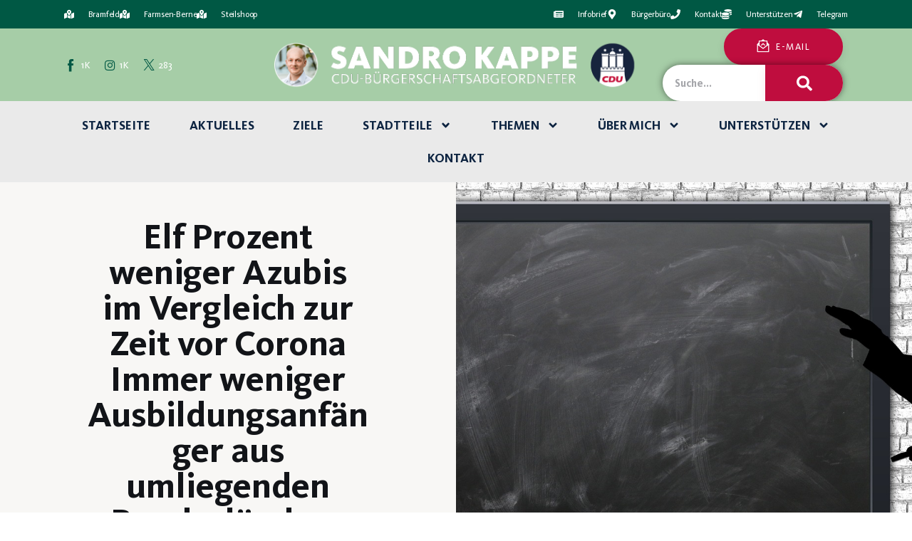

--- FILE ---
content_type: text/html; charset=UTF-8
request_url: https://www.sandrokappe.de/elf-prozent-weniger-azubis-im-vergleich-zur-zeit-vor-corona-immer-weniger-ausbildungsanfaenger-aus-umliegenden-bundeslaendern/
body_size: 34858
content:
<!DOCTYPE html>
<html lang="de" class="no-js scheme_default">

<head>
	
		<meta charset="UTF-8">
		<meta name="viewport" content="width=device-width, initial-scale=1">
		<meta name="format-detection" content="telephone=no">
		<link rel="profile" href="//gmpg.org/xfn/11">
		<meta name='robots' content='index, follow, max-image-preview:large, max-snippet:-1, max-video-preview:-1' />

	<!-- This site is optimized with the Yoast SEO plugin v26.6 - https://yoast.com/wordpress/plugins/seo/ -->
	<title>Elf Prozent weniger Azubis im Vergleich zur Zeit vor Corona Immer weniger Ausbildungsanfänger aus umliegenden Bundesländern &#8226; Sandro Kappe</title>
	<link rel="canonical" href="https://www.sandrokappe.de/elf-prozent-weniger-azubis-im-vergleich-zur-zeit-vor-corona-immer-weniger-ausbildungsanfaenger-aus-umliegenden-bundeslaendern/" />
	<meta property="og:locale" content="de_DE" />
	<meta property="og:type" content="article" />
	<meta property="og:title" content="Elf Prozent weniger Azubis im Vergleich zur Zeit vor Corona Immer weniger Ausbildungsanfänger aus umliegenden Bundesländern &#8226; Sandro Kappe" />
	<meta property="og:description" content="&#8222;Von dem starken Einbruch während der Corona-Pandemie hat sich der Ausbildungsmarkt in Hamburg bis heute nicht erholt. Das zeigt die jetzt vorgelegte Schulstatistik der Hamburger Berufsschulen. Insgesamt haben 2022 rund 17.370 junge Menschen in Hamburg eine Ausbildung begonnen, 2.030 weniger als vor der Corona-Pandemie 2019 (19.400). Das entspricht einem Rückgang von 10,5 Prozent. Besonders betroffen&hellip;" />
	<meta property="og:url" content="https://www.sandrokappe.de/elf-prozent-weniger-azubis-im-vergleich-zur-zeit-vor-corona-immer-weniger-ausbildungsanfaenger-aus-umliegenden-bundeslaendern/" />
	<meta property="og:site_name" content="Sandro Kappe" />
	<meta property="article:published_time" content="2023-03-21T16:13:37+00:00" />
	<meta property="og:image" content="https://www.sandrokappe.de/wp-content/uploads/2023/03/board-g8081ce855_1920.jpg" />
	<meta property="og:image:width" content="1920" />
	<meta property="og:image:height" content="855" />
	<meta property="og:image:type" content="image/jpeg" />
	<meta name="author" content="Sandro Kappe" />
	<meta name="twitter:card" content="summary_large_image" />
	<meta name="twitter:label1" content="Verfasst von" />
	<meta name="twitter:data1" content="Sandro Kappe" />
	<meta name="twitter:label2" content="Geschätzte Lesezeit" />
	<meta name="twitter:data2" content="5 Minuten" />
	<script type="application/ld+json" class="yoast-schema-graph">{"@context":"https://schema.org","@graph":[{"@type":"Article","@id":"https://www.sandrokappe.de/elf-prozent-weniger-azubis-im-vergleich-zur-zeit-vor-corona-immer-weniger-ausbildungsanfaenger-aus-umliegenden-bundeslaendern/#article","isPartOf":{"@id":"https://www.sandrokappe.de/elf-prozent-weniger-azubis-im-vergleich-zur-zeit-vor-corona-immer-weniger-ausbildungsanfaenger-aus-umliegenden-bundeslaendern/"},"author":{"name":"Sandro Kappe","@id":"https://www.sandrokappe.de/#/schema/person/42ef81032bed73497714100b7bf9e23c"},"headline":"Elf Prozent weniger Azubis im Vergleich zur Zeit vor Corona Immer weniger Ausbildungsanfänger aus umliegenden Bundesländern","datePublished":"2023-03-21T16:13:37+00:00","mainEntityOfPage":{"@id":"https://www.sandrokappe.de/elf-prozent-weniger-azubis-im-vergleich-zur-zeit-vor-corona-immer-weniger-ausbildungsanfaenger-aus-umliegenden-bundeslaendern/"},"wordCount":1061,"publisher":{"@id":"https://www.sandrokappe.de/#/schema/person/a1c1de74e0d8f6c0755310986740fd99"},"image":{"@id":"https://www.sandrokappe.de/elf-prozent-weniger-azubis-im-vergleich-zur-zeit-vor-corona-immer-weniger-ausbildungsanfaenger-aus-umliegenden-bundeslaendern/#primaryimage"},"thumbnailUrl":"https://www.sandrokappe.de/wp-content/uploads/2023/03/board-g8081ce855_1920.jpg","inLanguage":"de"},{"@type":"WebPage","@id":"https://www.sandrokappe.de/elf-prozent-weniger-azubis-im-vergleich-zur-zeit-vor-corona-immer-weniger-ausbildungsanfaenger-aus-umliegenden-bundeslaendern/","url":"https://www.sandrokappe.de/elf-prozent-weniger-azubis-im-vergleich-zur-zeit-vor-corona-immer-weniger-ausbildungsanfaenger-aus-umliegenden-bundeslaendern/","name":"Elf Prozent weniger Azubis im Vergleich zur Zeit vor Corona Immer weniger Ausbildungsanfänger aus umliegenden Bundesländern &#8226; Sandro Kappe","isPartOf":{"@id":"https://www.sandrokappe.de/#website"},"primaryImageOfPage":{"@id":"https://www.sandrokappe.de/elf-prozent-weniger-azubis-im-vergleich-zur-zeit-vor-corona-immer-weniger-ausbildungsanfaenger-aus-umliegenden-bundeslaendern/#primaryimage"},"image":{"@id":"https://www.sandrokappe.de/elf-prozent-weniger-azubis-im-vergleich-zur-zeit-vor-corona-immer-weniger-ausbildungsanfaenger-aus-umliegenden-bundeslaendern/#primaryimage"},"thumbnailUrl":"https://www.sandrokappe.de/wp-content/uploads/2023/03/board-g8081ce855_1920.jpg","datePublished":"2023-03-21T16:13:37+00:00","breadcrumb":{"@id":"https://www.sandrokappe.de/elf-prozent-weniger-azubis-im-vergleich-zur-zeit-vor-corona-immer-weniger-ausbildungsanfaenger-aus-umliegenden-bundeslaendern/#breadcrumb"},"inLanguage":"de","potentialAction":[{"@type":"ReadAction","target":["https://www.sandrokappe.de/elf-prozent-weniger-azubis-im-vergleich-zur-zeit-vor-corona-immer-weniger-ausbildungsanfaenger-aus-umliegenden-bundeslaendern/"]}]},{"@type":"ImageObject","inLanguage":"de","@id":"https://www.sandrokappe.de/elf-prozent-weniger-azubis-im-vergleich-zur-zeit-vor-corona-immer-weniger-ausbildungsanfaenger-aus-umliegenden-bundeslaendern/#primaryimage","url":"https://www.sandrokappe.de/wp-content/uploads/2023/03/board-g8081ce855_1920.jpg","contentUrl":"https://www.sandrokappe.de/wp-content/uploads/2023/03/board-g8081ce855_1920.jpg","width":1920,"height":855},{"@type":"BreadcrumbList","@id":"https://www.sandrokappe.de/elf-prozent-weniger-azubis-im-vergleich-zur-zeit-vor-corona-immer-weniger-ausbildungsanfaenger-aus-umliegenden-bundeslaendern/#breadcrumb","itemListElement":[{"@type":"ListItem","position":1,"name":"Startseite","item":"https://www.sandrokappe.de/"},{"@type":"ListItem","position":2,"name":"Elf Prozent weniger Azubis im Vergleich zur Zeit vor Corona Immer weniger Ausbildungsanfänger aus umliegenden Bundesländern"}]},{"@type":"WebSite","@id":"https://www.sandrokappe.de/#website","url":"https://www.sandrokappe.de/","name":"Sandro Kappe","description":"Der kümmert sich!","publisher":{"@id":"https://www.sandrokappe.de/#/schema/person/a1c1de74e0d8f6c0755310986740fd99"},"potentialAction":[{"@type":"SearchAction","target":{"@type":"EntryPoint","urlTemplate":"https://www.sandrokappe.de/?s={search_term_string}"},"query-input":{"@type":"PropertyValueSpecification","valueRequired":true,"valueName":"search_term_string"}}],"inLanguage":"de"},{"@type":["Person","Organization"],"@id":"https://www.sandrokappe.de/#/schema/person/a1c1de74e0d8f6c0755310986740fd99","name":"Sandro Kappe","image":{"@type":"ImageObject","inLanguage":"de","@id":"https://www.sandrokappe.de/#/schema/person/image/","url":"https://www.sandrokappe.de/wp-content/uploads/2021/10/sandro-kappe-1024x683.jpg","contentUrl":"https://www.sandrokappe.de/wp-content/uploads/2021/10/sandro-kappe-1024x683.jpg","width":1024,"height":683,"caption":"Sandro Kappe"},"logo":{"@id":"https://www.sandrokappe.de/#/schema/person/image/"},"sameAs":["https://www.sandrokappe.de"]},{"@type":"Person","@id":"https://www.sandrokappe.de/#/schema/person/42ef81032bed73497714100b7bf9e23c","name":"Sandro Kappe","url":"https://www.sandrokappe.de/author/sandro-kappe/"}]}</script>
	<!-- / Yoast SEO plugin. -->


<link rel="alternate" type="application/rss+xml" title="Sandro Kappe &raquo; Feed" href="https://www.sandrokappe.de/feed/" />
<link rel="alternate" type="application/rss+xml" title="Sandro Kappe &raquo; Kommentar-Feed" href="https://www.sandrokappe.de/comments/feed/" />
<link rel="alternate" title="oEmbed (JSON)" type="application/json+oembed" href="https://www.sandrokappe.de/wp-json/oembed/1.0/embed?url=https%3A%2F%2Fwww.sandrokappe.de%2Felf-prozent-weniger-azubis-im-vergleich-zur-zeit-vor-corona-immer-weniger-ausbildungsanfaenger-aus-umliegenden-bundeslaendern%2F" />
<link rel="alternate" title="oEmbed (XML)" type="text/xml+oembed" href="https://www.sandrokappe.de/wp-json/oembed/1.0/embed?url=https%3A%2F%2Fwww.sandrokappe.de%2Felf-prozent-weniger-azubis-im-vergleich-zur-zeit-vor-corona-immer-weniger-ausbildungsanfaenger-aus-umliegenden-bundeslaendern%2F&#038;format=xml" />
			<meta property="og:type" content="article" />
			<meta property="og:url" content="https://www.sandrokappe.de/elf-prozent-weniger-azubis-im-vergleich-zur-zeit-vor-corona-immer-weniger-ausbildungsanfaenger-aus-umliegenden-bundeslaendern/" />
			<meta property="og:title" content="Elf Prozent weniger Azubis im Vergleich zur Zeit vor Corona  Immer weniger Ausbildungsanfänger aus umliegenden Bundesländern" />
			<meta property="og:description" content="&quot;Von dem starken Einbruch während der Corona-Pandemie hat sich der Ausbildungsmarkt in Hamburg bis heute nicht erholt. Das zeigt die jetzt vorgelegte Schulstatistik der Hamburger Berufsschulen. Insgesamt haben 2022 rund 17.370 junge Menschen in Hamburg eine Ausbildung begonnen, 2.030 weniger als vor der Corona-Pandemie 2019 (19.400). Das entspricht einem Rückgang von 10,5 Prozent. Besonders" />  
							<meta property="og:image" content="https://www.sandrokappe.de/wp-content/uploads/2023/03/board-g8081ce855_1920.jpg"/>
				<style id='wp-img-auto-sizes-contain-inline-css' type='text/css'>
img:is([sizes=auto i],[sizes^="auto," i]){contain-intrinsic-size:3000px 1500px}
/*# sourceURL=wp-img-auto-sizes-contain-inline-css */
</style>
<style id='pdfp-pdfposter-style-inline-css' type='text/css'>
.wp-block-pdfp-pdf-poster{overflow:hidden}.pdfp_wrapper .pdf{position:relative}.pdfp_wrapper.pdfp_popup_enabled .iframe_wrapper{display:none}.pdfp_wrapper.pdfp_popup_enabled .iframe_wrapper:fullscreen{display:block}.pdfp_wrapper .iframe_wrapper{height:100%;width:100%}.pdfp_wrapper .iframe_wrapper:fullscreen iframe{height:100vh!important}.pdfp_wrapper .iframe_wrapper iframe{width:100%}.pdfp_wrapper .iframe_wrapper .close{background:#fff;border:1px solid #ddd;border-radius:3px;color:#222;cursor:pointer;display:none;font-family:sans-serif;font-size:36px;line-height:100%;padding:0 7px;position:absolute;right:12px;top:35px;z-index:9999}.pdfp_wrapper .iframe_wrapper:fullscreen .close{display:block}.pdfp_wrapper .pdfp_fullscreen_close{display:none}.pdfp_wrapper.pdfp_fullscreen_opened .pdfp_fullscreen_close{align-items:center;background:#fff;border-radius:3px;color:#222;cursor:pointer;display:flex;font-size:35px;height:30px;justify-content:center;overflow:hidden;padding-bottom:4px;position:fixed;right:20px;top:20px;width:32px}.pdfp_wrapper.pdfp_fullscreen_opened .pdfp_fullscreen_overlay{background:#2229;height:100%;left:0;position:fixed;top:0;width:100%}.pdfp_wrapper.pdfp_fullscreen_opened .iframe_wrapper{display:block;height:90vh;left:50%;max-width:95%;position:fixed;top:50%;transform:translate(-50%,-50%);width:900px;z-index:99999999999}.pdfp_wrapper iframe{border:none;outline:none}.pdfp-adobe-viewer{border:1px solid #ddd;border-radius:3px;cursor:pointer;outline:none;text-decoration:none}.pdfp_download{margin-right:15px}.cta_wrapper{display:flex;gap:10px;margin-bottom:10px;text-align:left}.cta_wrapper a{text-decoration:none!important}.cta_wrapper button{cursor:pointer}.pdfp_wrapper p{margin:10px 0;text-align:center}.popout-disabled{height:50px;position:absolute;right:12px;top:12px;width:50px}.pdfp_wrapper iframe{max-width:100%}.ViewSDK_hideOverflow[data-align=center]{margin-left:auto;margin-right:auto}.ViewSDK_hideOverflow[data-align=left]{margin-right:auto}.ViewSDK_hideOverflow[data-align=right]{margin-left:auto}@media screen and (max-width:768px){.pdfp_wrapper iframe{height:calc(100vw + 120px)}}@media screen and (max-width:576px){.cta_wrapper .pdfp_download{margin-bottom:10px;margin-right:0}.cta_wrapper .pdfp_download button{margin-right:0!important}.cta_wrapper{align-items:center;display:flex;flex-direction:column}}
.pdfp_wrapper .pdf{position:relative}.pdfp_wrapper .iframe_wrapper{height:100%;width:100%}.pdfp_wrapper .iframe_wrapper:fullscreen iframe{height:100vh!important}.pdfp_wrapper .iframe_wrapper iframe{width:100%}.pdfp_wrapper .iframe_wrapper .close{background:#fff;border:1px solid #ddd;border-radius:3px;color:#222;cursor:pointer;display:none;font-family:sans-serif;font-size:36px;line-height:100%;padding:0 7px;position:absolute;right:12px;top:35px;z-index:9999}.pdfp_wrapper .iframe_wrapper:fullscreen .close{display:block}.pdfp-adobe-viewer{border:1px solid #ddd;border-radius:3px;cursor:pointer;outline:none;text-decoration:none}.pdfp_download{margin-right:15px}.cta_wrapper{margin-bottom:10px}.pdfp_wrapper p{margin:10px 0;text-align:center}.popout-disabled{height:50px;position:absolute;right:12px;top:12px;width:50px}@media screen and (max-width:768px){.pdfp_wrapper iframe{height:calc(100vw + 120px)}}.ViewSDK_hideOverflow[data-align=center]{margin-left:auto;margin-right:auto}.ViewSDK_hideOverflow[data-align=left]{margin-right:auto}.ViewSDK_hideOverflow[data-align=right]{margin-left:auto}@media screen and (max-width:768px){.pdfp_wrapper iframe{height:calc(100vw + 120px)!important}}@media screen and (max-width:576px){.cta_wrapper .pdfp_download{margin-bottom:10px;margin-right:0}.cta_wrapper .pdfp_download button{margin-right:0!important}.cta_wrapper{align-items:center;display:flex;flex-direction:column}}.ViewSDK_fullScreenPDFViewer{background-color:#474747}.ViewSDK_fullScreenPDFViewer iframe{background:green;border:none;display:block;height:90%!important;margin:auto;max-width:1320px;position:relative;top:5%;width:90%!important}

/*# sourceURL=https://www.sandrokappe.de/wp-content/plugins/pdf-poster/build/blocks/pdf-poster/view.css */
</style>
<style id='global-styles-inline-css' type='text/css'>
:root{--wp--preset--aspect-ratio--square: 1;--wp--preset--aspect-ratio--4-3: 4/3;--wp--preset--aspect-ratio--3-4: 3/4;--wp--preset--aspect-ratio--3-2: 3/2;--wp--preset--aspect-ratio--2-3: 2/3;--wp--preset--aspect-ratio--16-9: 16/9;--wp--preset--aspect-ratio--9-16: 9/16;--wp--preset--color--black: #000000;--wp--preset--color--cyan-bluish-gray: #abb8c3;--wp--preset--color--white: #ffffff;--wp--preset--color--pale-pink: #f78da7;--wp--preset--color--vivid-red: #cf2e2e;--wp--preset--color--luminous-vivid-orange: #ff6900;--wp--preset--color--luminous-vivid-amber: #fcb900;--wp--preset--color--light-green-cyan: #7bdcb5;--wp--preset--color--vivid-green-cyan: #00d084;--wp--preset--color--pale-cyan-blue: #8ed1fc;--wp--preset--color--vivid-cyan-blue: #0693e3;--wp--preset--color--vivid-purple: #9b51e0;--wp--preset--color--bg-color: #ffffff;--wp--preset--color--bd-color: #eaeaea;--wp--preset--color--bd-hover: #D2D4D4;--wp--preset--color--text-dark: #121418;--wp--preset--color--text-light: #bf0d3e;--wp--preset--color--text-link: #bf0d3e;--wp--preset--color--text-hover: #E14B31;--wp--preset--color--text-link-2: #F8632E;--wp--preset--color--text-hover-2: #D84713;--wp--preset--color--text-link-3: #C5A48E;--wp--preset--color--text-hover-3: #AB8E7A;--wp--preset--gradient--vivid-cyan-blue-to-vivid-purple: linear-gradient(135deg,rgb(6,147,227) 0%,rgb(155,81,224) 100%);--wp--preset--gradient--light-green-cyan-to-vivid-green-cyan: linear-gradient(135deg,rgb(122,220,180) 0%,rgb(0,208,130) 100%);--wp--preset--gradient--luminous-vivid-amber-to-luminous-vivid-orange: linear-gradient(135deg,rgb(252,185,0) 0%,rgb(255,105,0) 100%);--wp--preset--gradient--luminous-vivid-orange-to-vivid-red: linear-gradient(135deg,rgb(255,105,0) 0%,rgb(207,46,46) 100%);--wp--preset--gradient--very-light-gray-to-cyan-bluish-gray: linear-gradient(135deg,rgb(238,238,238) 0%,rgb(169,184,195) 100%);--wp--preset--gradient--cool-to-warm-spectrum: linear-gradient(135deg,rgb(74,234,220) 0%,rgb(151,120,209) 20%,rgb(207,42,186) 40%,rgb(238,44,130) 60%,rgb(251,105,98) 80%,rgb(254,248,76) 100%);--wp--preset--gradient--blush-light-purple: linear-gradient(135deg,rgb(255,206,236) 0%,rgb(152,150,240) 100%);--wp--preset--gradient--blush-bordeaux: linear-gradient(135deg,rgb(254,205,165) 0%,rgb(254,45,45) 50%,rgb(107,0,62) 100%);--wp--preset--gradient--luminous-dusk: linear-gradient(135deg,rgb(255,203,112) 0%,rgb(199,81,192) 50%,rgb(65,88,208) 100%);--wp--preset--gradient--pale-ocean: linear-gradient(135deg,rgb(255,245,203) 0%,rgb(182,227,212) 50%,rgb(51,167,181) 100%);--wp--preset--gradient--electric-grass: linear-gradient(135deg,rgb(202,248,128) 0%,rgb(113,206,126) 100%);--wp--preset--gradient--midnight: linear-gradient(135deg,rgb(2,3,129) 0%,rgb(40,116,252) 100%);--wp--preset--font-size--small: 13px;--wp--preset--font-size--medium: 20px;--wp--preset--font-size--large: 36px;--wp--preset--font-size--x-large: 42px;--wp--preset--font-family--kievitpro-book: kievitpro-book;--wp--preset--font-family--kievitserif-book: kievitserif-book;--wp--preset--font-family--kievitpro-bold: kievitpro-bold;--wp--preset--font-family--kievitpro-black: kievitpro-black;--wp--preset--spacing--20: 0.44rem;--wp--preset--spacing--30: 0.67rem;--wp--preset--spacing--40: 1rem;--wp--preset--spacing--50: 1.5rem;--wp--preset--spacing--60: 2.25rem;--wp--preset--spacing--70: 3.38rem;--wp--preset--spacing--80: 5.06rem;--wp--preset--shadow--natural: 6px 6px 9px rgba(0, 0, 0, 0.2);--wp--preset--shadow--deep: 12px 12px 50px rgba(0, 0, 0, 0.4);--wp--preset--shadow--sharp: 6px 6px 0px rgba(0, 0, 0, 0.2);--wp--preset--shadow--outlined: 6px 6px 0px -3px rgb(255, 255, 255), 6px 6px rgb(0, 0, 0);--wp--preset--shadow--crisp: 6px 6px 0px rgb(0, 0, 0);}:where(body) { margin: 0; }.wp-site-blocks > .alignleft { float: left; margin-right: 2em; }.wp-site-blocks > .alignright { float: right; margin-left: 2em; }.wp-site-blocks > .aligncenter { justify-content: center; margin-left: auto; margin-right: auto; }:where(.is-layout-flex){gap: 0.5em;}:where(.is-layout-grid){gap: 0.5em;}.is-layout-flow > .alignleft{float: left;margin-inline-start: 0;margin-inline-end: 2em;}.is-layout-flow > .alignright{float: right;margin-inline-start: 2em;margin-inline-end: 0;}.is-layout-flow > .aligncenter{margin-left: auto !important;margin-right: auto !important;}.is-layout-constrained > .alignleft{float: left;margin-inline-start: 0;margin-inline-end: 2em;}.is-layout-constrained > .alignright{float: right;margin-inline-start: 2em;margin-inline-end: 0;}.is-layout-constrained > .aligncenter{margin-left: auto !important;margin-right: auto !important;}.is-layout-constrained > :where(:not(.alignleft):not(.alignright):not(.alignfull)){margin-left: auto !important;margin-right: auto !important;}body .is-layout-flex{display: flex;}.is-layout-flex{flex-wrap: wrap;align-items: center;}.is-layout-flex > :is(*, div){margin: 0;}body .is-layout-grid{display: grid;}.is-layout-grid > :is(*, div){margin: 0;}body{padding-top: 0px;padding-right: 0px;padding-bottom: 0px;padding-left: 0px;}a:where(:not(.wp-element-button)){text-decoration: underline;}:root :where(.wp-element-button, .wp-block-button__link){background-color: #32373c;border-width: 0;color: #fff;font-family: inherit;font-size: inherit;font-style: inherit;font-weight: inherit;letter-spacing: inherit;line-height: inherit;padding-top: calc(0.667em + 2px);padding-right: calc(1.333em + 2px);padding-bottom: calc(0.667em + 2px);padding-left: calc(1.333em + 2px);text-decoration: none;text-transform: inherit;}.has-black-color{color: var(--wp--preset--color--black) !important;}.has-cyan-bluish-gray-color{color: var(--wp--preset--color--cyan-bluish-gray) !important;}.has-white-color{color: var(--wp--preset--color--white) !important;}.has-pale-pink-color{color: var(--wp--preset--color--pale-pink) !important;}.has-vivid-red-color{color: var(--wp--preset--color--vivid-red) !important;}.has-luminous-vivid-orange-color{color: var(--wp--preset--color--luminous-vivid-orange) !important;}.has-luminous-vivid-amber-color{color: var(--wp--preset--color--luminous-vivid-amber) !important;}.has-light-green-cyan-color{color: var(--wp--preset--color--light-green-cyan) !important;}.has-vivid-green-cyan-color{color: var(--wp--preset--color--vivid-green-cyan) !important;}.has-pale-cyan-blue-color{color: var(--wp--preset--color--pale-cyan-blue) !important;}.has-vivid-cyan-blue-color{color: var(--wp--preset--color--vivid-cyan-blue) !important;}.has-vivid-purple-color{color: var(--wp--preset--color--vivid-purple) !important;}.has-bg-color-color{color: var(--wp--preset--color--bg-color) !important;}.has-bd-color-color{color: var(--wp--preset--color--bd-color) !important;}.has-bd-hover-color{color: var(--wp--preset--color--bd-hover) !important;}.has-text-dark-color{color: var(--wp--preset--color--text-dark) !important;}.has-text-light-color{color: var(--wp--preset--color--text-light) !important;}.has-text-link-color{color: var(--wp--preset--color--text-link) !important;}.has-text-hover-color{color: var(--wp--preset--color--text-hover) !important;}.has-text-link-2-color{color: var(--wp--preset--color--text-link-2) !important;}.has-text-hover-2-color{color: var(--wp--preset--color--text-hover-2) !important;}.has-text-link-3-color{color: var(--wp--preset--color--text-link-3) !important;}.has-text-hover-3-color{color: var(--wp--preset--color--text-hover-3) !important;}.has-black-background-color{background-color: var(--wp--preset--color--black) !important;}.has-cyan-bluish-gray-background-color{background-color: var(--wp--preset--color--cyan-bluish-gray) !important;}.has-white-background-color{background-color: var(--wp--preset--color--white) !important;}.has-pale-pink-background-color{background-color: var(--wp--preset--color--pale-pink) !important;}.has-vivid-red-background-color{background-color: var(--wp--preset--color--vivid-red) !important;}.has-luminous-vivid-orange-background-color{background-color: var(--wp--preset--color--luminous-vivid-orange) !important;}.has-luminous-vivid-amber-background-color{background-color: var(--wp--preset--color--luminous-vivid-amber) !important;}.has-light-green-cyan-background-color{background-color: var(--wp--preset--color--light-green-cyan) !important;}.has-vivid-green-cyan-background-color{background-color: var(--wp--preset--color--vivid-green-cyan) !important;}.has-pale-cyan-blue-background-color{background-color: var(--wp--preset--color--pale-cyan-blue) !important;}.has-vivid-cyan-blue-background-color{background-color: var(--wp--preset--color--vivid-cyan-blue) !important;}.has-vivid-purple-background-color{background-color: var(--wp--preset--color--vivid-purple) !important;}.has-bg-color-background-color{background-color: var(--wp--preset--color--bg-color) !important;}.has-bd-color-background-color{background-color: var(--wp--preset--color--bd-color) !important;}.has-bd-hover-background-color{background-color: var(--wp--preset--color--bd-hover) !important;}.has-text-dark-background-color{background-color: var(--wp--preset--color--text-dark) !important;}.has-text-light-background-color{background-color: var(--wp--preset--color--text-light) !important;}.has-text-link-background-color{background-color: var(--wp--preset--color--text-link) !important;}.has-text-hover-background-color{background-color: var(--wp--preset--color--text-hover) !important;}.has-text-link-2-background-color{background-color: var(--wp--preset--color--text-link-2) !important;}.has-text-hover-2-background-color{background-color: var(--wp--preset--color--text-hover-2) !important;}.has-text-link-3-background-color{background-color: var(--wp--preset--color--text-link-3) !important;}.has-text-hover-3-background-color{background-color: var(--wp--preset--color--text-hover-3) !important;}.has-black-border-color{border-color: var(--wp--preset--color--black) !important;}.has-cyan-bluish-gray-border-color{border-color: var(--wp--preset--color--cyan-bluish-gray) !important;}.has-white-border-color{border-color: var(--wp--preset--color--white) !important;}.has-pale-pink-border-color{border-color: var(--wp--preset--color--pale-pink) !important;}.has-vivid-red-border-color{border-color: var(--wp--preset--color--vivid-red) !important;}.has-luminous-vivid-orange-border-color{border-color: var(--wp--preset--color--luminous-vivid-orange) !important;}.has-luminous-vivid-amber-border-color{border-color: var(--wp--preset--color--luminous-vivid-amber) !important;}.has-light-green-cyan-border-color{border-color: var(--wp--preset--color--light-green-cyan) !important;}.has-vivid-green-cyan-border-color{border-color: var(--wp--preset--color--vivid-green-cyan) !important;}.has-pale-cyan-blue-border-color{border-color: var(--wp--preset--color--pale-cyan-blue) !important;}.has-vivid-cyan-blue-border-color{border-color: var(--wp--preset--color--vivid-cyan-blue) !important;}.has-vivid-purple-border-color{border-color: var(--wp--preset--color--vivid-purple) !important;}.has-bg-color-border-color{border-color: var(--wp--preset--color--bg-color) !important;}.has-bd-color-border-color{border-color: var(--wp--preset--color--bd-color) !important;}.has-bd-hover-border-color{border-color: var(--wp--preset--color--bd-hover) !important;}.has-text-dark-border-color{border-color: var(--wp--preset--color--text-dark) !important;}.has-text-light-border-color{border-color: var(--wp--preset--color--text-light) !important;}.has-text-link-border-color{border-color: var(--wp--preset--color--text-link) !important;}.has-text-hover-border-color{border-color: var(--wp--preset--color--text-hover) !important;}.has-text-link-2-border-color{border-color: var(--wp--preset--color--text-link-2) !important;}.has-text-hover-2-border-color{border-color: var(--wp--preset--color--text-hover-2) !important;}.has-text-link-3-border-color{border-color: var(--wp--preset--color--text-link-3) !important;}.has-text-hover-3-border-color{border-color: var(--wp--preset--color--text-hover-3) !important;}.has-vivid-cyan-blue-to-vivid-purple-gradient-background{background: var(--wp--preset--gradient--vivid-cyan-blue-to-vivid-purple) !important;}.has-light-green-cyan-to-vivid-green-cyan-gradient-background{background: var(--wp--preset--gradient--light-green-cyan-to-vivid-green-cyan) !important;}.has-luminous-vivid-amber-to-luminous-vivid-orange-gradient-background{background: var(--wp--preset--gradient--luminous-vivid-amber-to-luminous-vivid-orange) !important;}.has-luminous-vivid-orange-to-vivid-red-gradient-background{background: var(--wp--preset--gradient--luminous-vivid-orange-to-vivid-red) !important;}.has-very-light-gray-to-cyan-bluish-gray-gradient-background{background: var(--wp--preset--gradient--very-light-gray-to-cyan-bluish-gray) !important;}.has-cool-to-warm-spectrum-gradient-background{background: var(--wp--preset--gradient--cool-to-warm-spectrum) !important;}.has-blush-light-purple-gradient-background{background: var(--wp--preset--gradient--blush-light-purple) !important;}.has-blush-bordeaux-gradient-background{background: var(--wp--preset--gradient--blush-bordeaux) !important;}.has-luminous-dusk-gradient-background{background: var(--wp--preset--gradient--luminous-dusk) !important;}.has-pale-ocean-gradient-background{background: var(--wp--preset--gradient--pale-ocean) !important;}.has-electric-grass-gradient-background{background: var(--wp--preset--gradient--electric-grass) !important;}.has-midnight-gradient-background{background: var(--wp--preset--gradient--midnight) !important;}.has-small-font-size{font-size: var(--wp--preset--font-size--small) !important;}.has-medium-font-size{font-size: var(--wp--preset--font-size--medium) !important;}.has-large-font-size{font-size: var(--wp--preset--font-size--large) !important;}.has-x-large-font-size{font-size: var(--wp--preset--font-size--x-large) !important;}.has-kievitpro-book-font-family{font-family: var(--wp--preset--font-family--kievitpro-book) !important;}.has-kievitserif-book-font-family{font-family: var(--wp--preset--font-family--kievitserif-book) !important;}.has-kievitpro-bold-font-family{font-family: var(--wp--preset--font-family--kievitpro-bold) !important;}.has-kievitpro-black-font-family{font-family: var(--wp--preset--font-family--kievitpro-black) !important;}
:where(.wp-block-post-template.is-layout-flex){gap: 1.25em;}:where(.wp-block-post-template.is-layout-grid){gap: 1.25em;}
:where(.wp-block-term-template.is-layout-flex){gap: 1.25em;}:where(.wp-block-term-template.is-layout-grid){gap: 1.25em;}
:where(.wp-block-columns.is-layout-flex){gap: 2em;}:where(.wp-block-columns.is-layout-grid){gap: 2em;}
:root :where(.wp-block-pullquote){font-size: 1.5em;line-height: 1.6;}
/*# sourceURL=global-styles-inline-css */
</style>
<style id='kadence-blocks-global-variables-inline-css' type='text/css'>
:root {--global-kb-font-size-sm:clamp(0.8rem, 0.73rem + 0.217vw, 0.9rem);--global-kb-font-size-md:clamp(1.1rem, 0.995rem + 0.326vw, 1.25rem);--global-kb-font-size-lg:clamp(1.75rem, 1.576rem + 0.543vw, 2rem);--global-kb-font-size-xl:clamp(2.25rem, 1.728rem + 1.63vw, 3rem);--global-kb-font-size-xxl:clamp(2.5rem, 1.456rem + 3.26vw, 4rem);--global-kb-font-size-xxxl:clamp(2.75rem, 0.489rem + 7.065vw, 6rem);}:root {--global-palette1: #3182CE;--global-palette2: #2B6CB0;--global-palette3: #1A202C;--global-palette4: #2D3748;--global-palette5: #4A5568;--global-palette6: #718096;--global-palette7: #EDF2F7;--global-palette8: #F7FAFC;--global-palette9: #ffffff;}
/*# sourceURL=kadence-blocks-global-variables-inline-css */
</style>
<link property="stylesheet" rel='stylesheet' id='wpo_min-header-0-css' href='https://www.sandrokappe.de/wp-content/cache/wpo-minify/1764333048/assets/wpo-minify-header-ceb90e16.min.css' type='text/css' media='all' />
<link property="stylesheet" rel='stylesheet' id='wpo_min-header-1-css' href='https://www.sandrokappe.de/wp-content/cache/wpo-minify/1764333048/assets/wpo-minify-header-bedd136a.min.css' type='text/css' media='(max-width:1439px)' />
<link property="stylesheet" rel='stylesheet' id='wpo_min-header-2-css' href='https://www.sandrokappe.de/wp-content/cache/wpo-minify/1764333048/assets/wpo-minify-header-4c222a58.min.css' type='text/css' media='(max-width:1679px)' />
<script type="text/javascript" defer="defer" src="https://www.sandrokappe.de/wp-content/cache/wpo-minify/1764333048/assets/wpo-minify-header-c7fc1a6e.min.js" id="wpo_min-header-0-js"></script>
<link rel="https://api.w.org/" href="https://www.sandrokappe.de/wp-json/" /><link rel="alternate" title="JSON" type="application/json" href="https://www.sandrokappe.de/wp-json/wp/v2/posts/9307" /><link rel="EditURI" type="application/rsd+xml" title="RSD" href="https://www.sandrokappe.de/xmlrpc.php?rsd" />
<meta name="generator" content="WordPress 6.9" />
<link rel='shortlink' href='https://www.sandrokappe.de/?p=9307' />
        <style>
                    </style>
<meta name="generator" content="Elementor 3.33.6; features: e_font_icon_svg, additional_custom_breakpoints; settings: css_print_method-external, google_font-enabled, font_display-block">
<script>
if('0' === '1') {
    window.dataLayer = window.dataLayer || [];
    function gtag(){dataLayer.push(arguments);}
    gtag('consent', 'default', {
       'ad_storage': 'denied',
       'analytics_storage': 'denied'
    });
    gtag("js", new Date());

    gtag("config", "G-QFV3QY6S6Y", { "anonymize_ip": true });

    (function (w, d, s, i) {
    var f = d.getElementsByTagName(s)[0],
        j = d.createElement(s);
    j.async = true;
    j.src =
        "https://www.googletagmanager.com/gtag/js?id=" + i;
    f.parentNode.insertBefore(j, f);
    })(window, document, "script", "G-QFV3QY6S6Y");
}
</script>			<style>
				.e-con.e-parent:nth-of-type(n+4):not(.e-lazyloaded):not(.e-no-lazyload),
				.e-con.e-parent:nth-of-type(n+4):not(.e-lazyloaded):not(.e-no-lazyload) * {
					background-image: none !important;
				}
				@media screen and (max-height: 1024px) {
					.e-con.e-parent:nth-of-type(n+3):not(.e-lazyloaded):not(.e-no-lazyload),
					.e-con.e-parent:nth-of-type(n+3):not(.e-lazyloaded):not(.e-no-lazyload) * {
						background-image: none !important;
					}
				}
				@media screen and (max-height: 640px) {
					.e-con.e-parent:nth-of-type(n+2):not(.e-lazyloaded):not(.e-no-lazyload),
					.e-con.e-parent:nth-of-type(n+2):not(.e-lazyloaded):not(.e-no-lazyload) * {
						background-image: none !important;
					}
				}
			</style>
			<style class='wp-fonts-local' type='text/css'>
@font-face{font-family:kievitpro-book;font-style:normal;font-weight:400;font-display:fallback;src:url('https://www.sandrokappe.de/wp-content/uploads/useanyfont/9070kievitpro-book.woff2') format('woff2');}
@font-face{font-family:kievitserif-book;font-style:normal;font-weight:400;font-display:fallback;src:url('https://www.sandrokappe.de/wp-content/uploads/useanyfont/1574kievitserif-book.woff2') format('woff2');}
@font-face{font-family:kievitpro-bold;font-style:normal;font-weight:400;font-display:fallback;src:url('https://www.sandrokappe.de/wp-content/uploads/useanyfont/2062kievitpro-bold.woff2') format('woff2');}
@font-face{font-family:kievitpro-black;font-style:normal;font-weight:400;font-display:fallback;src:url('https://www.sandrokappe.de/wp-content/uploads/useanyfont/5025kievitpro-black.woff2') format('woff2');}
</style>
<link rel="icon" href="https://www.sandrokappe.de/wp-content/uploads/2021/10/cropped-PngItem_1142068-1-32x32.png" sizes="32x32" />
<link rel="icon" href="https://www.sandrokappe.de/wp-content/uploads/2021/10/cropped-PngItem_1142068-1-192x192.png" sizes="192x192" />
<link rel="apple-touch-icon" href="https://www.sandrokappe.de/wp-content/uploads/2021/10/cropped-PngItem_1142068-1-180x180.png" />
<meta name="msapplication-TileImage" content="https://www.sandrokappe.de/wp-content/uploads/2021/10/cropped-PngItem_1142068-1-270x270.png" />
		<style type="text/css" id="wp-custom-css">
			.infobrief {letter-spacing:0 !important;}

p, ul, ol, dl, blockquote, address, .wp-block-button, .wp-block-cover, .wp-block-image, .wp-block-video, .wp-block-media-text {margin-bottom:0.75em}

dt, b, strong {font-weight:normal}

.widgetheader {text-align:center;font-family: kievitpro-black !important;text-transform:uppercase;color:#A6CDA7;margin-top:0}

.post_layout_band .post_date_wrap {border-top: 2px solid #A6CDA7;}

.post_layout_band .post_date_wrap .day {font-family: kievitpro-bold !important;color:#005844}

.post_item.post_layout_band .post_title a {color:#A6CDA7 !important}

.search_style_fullscreen.search_opened .search_field, .search_style_fullscreen.search_opened .search_submit {color:#fff !important;font-family: kievitpro-book !important;}

.search_style_fullscreen.search_opened .search_form_wrap {background-color:#0C2340 !important}

.content .search_wrap .search_form_wrap .search_field {font-family: kievitpro-book !important;}

input[type="search"] {font-family: kievitpro-bold !important;color:#222 !important}

a {color:#BF0D3E}

body:not(.body_style_boxed) .sc_layouts_row_type_compact.elementor-section-full_width:not(.elementor-inner-section) {background:#eaeaea}

.wp-caption .wp-caption-text {color:#222;text-align:center}

.post_meta_item a, .sc_blogger .sc_blogger_title_tag_h6 .sc_blogger_item_title + .post_meta:not(.post_meta_categories),.post_meta {color:#BF0D3E}

.post-date, .rss-date, .post_date, .post_meta_item, .post_meta .vc_inline-link, .comments_list_wrap .comment_date, .comments_list_wrap .comment_time, .comments_list_wrap .comment_counters, .top_panel .slider_engine_revo .slide_subtitle, .logo_slogan, fieldset legend, .wp-caption .wp-caption-dd, .wp-caption-overlay .wp-caption .wp-caption-text, .wp-caption-overlay .wp-caption .wp-caption-dd, .format-audio .post_featured .post_audio_author, .trx_addons_audio_player .audio_author, .post_item_single .post_content .post_meta, .author_bio .author_link, .comments_list_wrap .comment_posted, .comments_list_wrap .comment_reply, .single-format-audio .post_featured .post_audio_author {color:#BF0D3E !important}

.widget .widget_title .widgettitle_icons_wrapper span:before, .sidebar .widget .widget_title .widgettitle_icons_wrapper span:before, .sidebar .widget .widgettitle .widgettitle_icons_wrapper span:before, .elementor-sidebar .widget_title .widgettitle_icons_wrapper span:before, .elementor-sidebar .sc_item_title .widgettitle_icons_wrapper span:before, .elementor-sidebar .sc_item_title_text .widgettitle_icons_wrapper span:before {color:#BF0D3E !important}

.single_style_style-10 .page_content_wrap {padding-top:0}

.sc_button_default.color_style_1, .sc_button.color_style_1:not(.sc_button_simple):not(.sc_button_bordered):not(.sc_button_bg_image) {border-color:#005844;background-color:#005844}

.sc_button_default.color_style_1:hover, .sc_button.color_style_1:not(.sc_button_simple):not(.sc_button_bordered):not(.sc_button_bg_image):hover {border-color:#7EBF88 !important;background-color:#7EBF88 !important}


.sc_blogger_item_on_plate .sc_blogger_item_content .post_meta, .sc_blogger_item_on_plate .sc_blogger_item_content .post_meta a {color:#BF0D3E !important}

.scroll_progress_wrap .scroll_progress_status {background-color:#A6CDA7 !important}

.sc_blogger_item_default.sc_blogger_item_on_plate .sc_blogger_item_excerpt + .post_meta:not(.post_meta_categories) {margin-top:10px}

[class*="scheme_"], body[class*="scheme_"] {color:#222 !important}

h1 a:hover, h2 a:hover, h3 a:hover, h4 a:hover, h5 a:hover, h6 a:hover, li a:hover {color:#BF0D3E}

.sc_title .sc_item_title_wrap .sc_item_title {font-size:44px;text-transform:uppercase;letter-spacing:0px}

.sc_blogger_item_list.sc_blogger_item_list_simple.sc_blogger_item_with_numbers.small_numbers.sc_blogger_item_align_none .sc_blogger_item_title:before {color:#BF0D3E}

.sc_title .sc_item_title_wrap.sc_align_left.sc_position_below .sc_item_subtitle, .sc_title .sc_item_title_wrap.sc_align_center.sc_position_below.sc_subtitle_present + .sc_item_subtitle_below {color:#005844}

#color_scheme_switcher:before {background:#005844 !important}

h1,h2,h3,h4,h5,h6 {font-weight:normal !important}

.sc_blogger .sc_blogger_item_excerpt {!important;color:#222}

.sc_blogger .sc_blogger_item .post_featured + .sc_blogger_item_content .sc_blogger_item_title a, .sc_blogger .sc_blogger_item.sc_blogger_item_default .sc_blogger_item_content .sc_blogger_item_title a {color:#7EBF88 !important}

.sc_blogger_item_default_over_centered .sc_item_featured [class*="post_info_"] .post_meta_categories a,.sc_blogger_item_default_over_bottom_center .sc_item_featured [class*="post_info_"] .post_meta_categories a {background-color:#0C2340}

.sc_blogger_item_default_classic_2 [class*="post_info_"] .post_meta_categories a {background-color:#7EBF88;color:#fff}

.woocommerce nav.woocommerce-pagination ul li a:hover, .woocommerce nav.woocommerce-pagination ul li span.current, .page_links > a:hover, .page_links > span:not(.page_links_title), .comments_pagination a.page-numbers:hover, .comments_pagination .page-numbers.current, .nav-links a.page-numbers:hover, .nav-links .page-numbers.current {background-color:#7EBF88;border-color:#7EBF88;color:#fff}

.pk-social-links-wrap.pk-social-links-template-default .pk-social-links-link {color:#005844 !important}

.pk-social-links-wrap.pk-social-links-template-default .pk-social-links-link .pk-social-links-count{color:#fff !important}

.sc_button:not(.sc_button_simple):not([class*="color_style_"]) {background-color:#7EBF88 ;border-color:#7EBF88}

.sc_blogger_item_default_over_centered:hover .sc_item_featured [class*="post_info_"] .post_meta_categories a, .sc_blogger_item_default_over_bottom_center:hover .sc_item_featured [class*="post_info_"] .post_meta_categories a, .sc_blogger_item_default_over_bottom_modern:hover .sc_item_featured [class*="post_info_"] .post_meta_categories a, .sc_blogger_item_default_over_bottom_left:hover .sc_item_featured [class*="post_info_"] .post_meta_categories a,.sc_blogger_item_default_classic_2 [class*="post_info_"] .post_meta_categories a:hover {background-color:#BF0D3E}

.trx_addons_scroll_to_top, .trx_addons_cv .trx_addons_scroll_to_top {background-color:#BF0D3E}

.trx_addons_scroll_to_top:hover, .trx_addons_cv .trx_addons_scroll_to_top:hover {background-color:#7EBF88}

.sc_title .sc_item_title_wrap.sc_align_left.line_style_2 .sc_item_title_line_right:after  {border-color:#eaeaea !important}

.wp-caption .wp-caption-text {padding: 5px 0 0 !important;}

.abstand {margin-top:15px !important}
.abstand2 {border-top: 0px !important;
margin-top: 15px !important;
padding-top: 0px !important}

.socials_wrap:not(.socials_type_list) .social_item.social_item_type_icons_names .social_icon + .social_name {font-family: kievitpro-book;}
		</style>
		
<style>.elementor-3041 .elementor-element.elementor-element-37dbe1ec > .elementor-container > .elementor-column > .elementor-widget-wrap{align-content:center;align-items:center;}.elementor-3041 .elementor-element.elementor-element-37dbe1ec:not(.elementor-motion-effects-element-type-background), .elementor-3041 .elementor-element.elementor-element-37dbe1ec > .elementor-motion-effects-container > .elementor-motion-effects-layer{background-color:#005844;}.elementor-3041 .elementor-element.elementor-element-37dbe1ec > .elementor-container{min-height:40px;}.elementor-3041 .elementor-element.elementor-element-37dbe1ec{transition:background 0.3s, border 0.3s, border-radius 0.3s, box-shadow 0.3s;}.elementor-3041 .elementor-element.elementor-element-37dbe1ec > .elementor-background-overlay{transition:background 0.3s, border-radius 0.3s, opacity 0.3s;}.elementor-3041 .elementor-element.elementor-element-b96e0e9 .elementor-icon-list-items:not(.elementor-inline-items) .elementor-icon-list-item:not(:last-child){padding-block-end:calc(25px/2);}.elementor-3041 .elementor-element.elementor-element-b96e0e9 .elementor-icon-list-items:not(.elementor-inline-items) .elementor-icon-list-item:not(:first-child){margin-block-start:calc(25px/2);}.elementor-3041 .elementor-element.elementor-element-b96e0e9 .elementor-icon-list-items.elementor-inline-items .elementor-icon-list-item{margin-inline:calc(25px/2);}.elementor-3041 .elementor-element.elementor-element-b96e0e9 .elementor-icon-list-items.elementor-inline-items{margin-inline:calc(-25px/2);}.elementor-3041 .elementor-element.elementor-element-b96e0e9 .elementor-icon-list-items.elementor-inline-items .elementor-icon-list-item:after{inset-inline-end:calc(-25px/2);}.elementor-3041 .elementor-element.elementor-element-b96e0e9 .elementor-icon-list-icon i{color:#ffffff;transition:color 0.3s;}.elementor-3041 .elementor-element.elementor-element-b96e0e9 .elementor-icon-list-icon svg{fill:#ffffff;transition:fill 0.3s;}.elementor-3041 .elementor-element.elementor-element-b96e0e9{--e-icon-list-icon-size:14px;--icon-vertical-offset:0px;}.elementor-3041 .elementor-element.elementor-element-b96e0e9 .elementor-icon-list-icon{padding-inline-end:11px;}.elementor-3041 .elementor-element.elementor-element-b96e0e9 .elementor-icon-list-item > .elementor-icon-list-text, .elementor-3041 .elementor-element.elementor-element-b96e0e9 .elementor-icon-list-item > a{font-size:12px;}.elementor-3041 .elementor-element.elementor-element-b96e0e9 .elementor-icon-list-text{color:#ffffff;transition:color 0.3s;}.elementor-3041 .elementor-element.elementor-element-7b08ddf6 .elementor-icon-list-items:not(.elementor-inline-items) .elementor-icon-list-item:not(:last-child){padding-block-end:calc(25px/2);}.elementor-3041 .elementor-element.elementor-element-7b08ddf6 .elementor-icon-list-items:not(.elementor-inline-items) .elementor-icon-list-item:not(:first-child){margin-block-start:calc(25px/2);}.elementor-3041 .elementor-element.elementor-element-7b08ddf6 .elementor-icon-list-items.elementor-inline-items .elementor-icon-list-item{margin-inline:calc(25px/2);}.elementor-3041 .elementor-element.elementor-element-7b08ddf6 .elementor-icon-list-items.elementor-inline-items{margin-inline:calc(-25px/2);}.elementor-3041 .elementor-element.elementor-element-7b08ddf6 .elementor-icon-list-items.elementor-inline-items .elementor-icon-list-item:after{inset-inline-end:calc(-25px/2);}.elementor-3041 .elementor-element.elementor-element-7b08ddf6 .elementor-icon-list-icon i{color:#ffffff;transition:color 0.3s;}.elementor-3041 .elementor-element.elementor-element-7b08ddf6 .elementor-icon-list-icon svg{fill:#ffffff;transition:fill 0.3s;}.elementor-3041 .elementor-element.elementor-element-7b08ddf6{--e-icon-list-icon-size:14px;--icon-vertical-offset:0px;}.elementor-3041 .elementor-element.elementor-element-7b08ddf6 .elementor-icon-list-icon{padding-inline-end:11px;}.elementor-3041 .elementor-element.elementor-element-7b08ddf6 .elementor-icon-list-item > .elementor-icon-list-text, .elementor-3041 .elementor-element.elementor-element-7b08ddf6 .elementor-icon-list-item > a{font-size:12px;}.elementor-3041 .elementor-element.elementor-element-7b08ddf6 .elementor-icon-list-text{color:#ffffff;transition:color 0.3s;}.elementor-3041 .elementor-element.elementor-element-e0458a8 > .elementor-container > .elementor-column > .elementor-widget-wrap{align-content:center;align-items:center;}.elementor-3041 .elementor-element.elementor-element-e0458a8:not(.elementor-motion-effects-element-type-background), .elementor-3041 .elementor-element.elementor-element-e0458a8 > .elementor-motion-effects-container > .elementor-motion-effects-layer{background-color:#A6CDA7;}.elementor-3041 .elementor-element.elementor-element-e0458a8 > .elementor-background-overlay{background-color:#000000;opacity:0.1;transition:background 0.3s, border-radius 0.3s, opacity 0.3s;}.elementor-3041 .elementor-element.elementor-element-e0458a8{transition:background 0.3s, border 0.3s, border-radius 0.3s, box-shadow 0.3s;}.elementor-3041 .elementor-element.elementor-element-878f403{--spacer-size:50px;}.elementor-3041 .elementor-element.elementor-element-5f28ab2 .logo_image{max-height:300px;}.elementor-3041 .elementor-element.elementor-element-51c72e7{--spacer-size:50px;}.elementor-3041 .elementor-element.elementor-element-0a2a845{width:var( --container-widget-width, 100% );max-width:100%;--container-widget-width:100%;--container-widget-flex-grow:0;}.elementor-3041 .elementor-element.elementor-element-0a2a845.elementor-element{--flex-grow:0;--flex-shrink:0;}.elementor-3041 .elementor-element.elementor-element-0a2a845 .elementor-search-form__container{min-height:50px;box-shadow:0px 0px 10px 0px rgba(0,0,0,0.5);}.elementor-3041 .elementor-element.elementor-element-0a2a845 .elementor-search-form__submit{min-width:calc( 1 * 50px );--e-search-form-submit-icon-size:42px;}body:not(.rtl) .elementor-3041 .elementor-element.elementor-element-0a2a845 .elementor-search-form__icon{padding-left:calc(50px / 3);}body.rtl .elementor-3041 .elementor-element.elementor-element-0a2a845 .elementor-search-form__icon{padding-right:calc(50px / 3);}.elementor-3041 .elementor-element.elementor-element-0a2a845 .elementor-search-form__input, .elementor-3041 .elementor-element.elementor-element-0a2a845.elementor-search-form--button-type-text .elementor-search-form__submit{padding-left:calc(50px / 3);padding-right:calc(50px / 3);}.elementor-3041 .elementor-element.elementor-element-0a2a845:not(.elementor-search-form--skin-full_screen) .elementor-search-form__container{background-color:#FFFFFF;border-radius:200px;}.elementor-3041 .elementor-element.elementor-element-0a2a845.elementor-search-form--skin-full_screen input[type="search"].elementor-search-form__input{background-color:#FFFFFF;border-radius:200px;}.elementor-3041 .elementor-element.elementor-element-0a2a845:not(.elementor-search-form--skin-full_screen) .elementor-search-form--focus .elementor-search-form__container{background-color:#FFFFFF;}.elementor-3041 .elementor-element.elementor-element-0a2a845.elementor-search-form--skin-full_screen input[type="search"].elementor-search-form__input:focus{background-color:#FFFFFF;}.elementor-3041 .elementor-element.elementor-element-0a2a845 .elementor-search-form__submit:hover{background-color:var( --e-global-color-primary );}.elementor-3041 .elementor-element.elementor-element-0a2a845 .elementor-search-form__submit:focus{background-color:var( --e-global-color-primary );}.elementor-3041 .elementor-element.elementor-element-0d6370b > .elementor-container > .elementor-column > .elementor-widget-wrap{align-content:center;align-items:center;}.elementor-3041 .elementor-element.elementor-element-0d6370b:not(.elementor-motion-effects-element-type-background), .elementor-3041 .elementor-element.elementor-element-0d6370b > .elementor-motion-effects-container > .elementor-motion-effects-layer{background-color:#A6CDA7;}.elementor-3041 .elementor-element.elementor-element-0d6370b > .elementor-background-overlay{background-color:#000000;opacity:0.1;transition:background 0.3s, border-radius 0.3s, opacity 0.3s;}.elementor-3041 .elementor-element.elementor-element-0d6370b{transition:background 0.3s, border 0.3s, border-radius 0.3s, box-shadow 0.3s;}.elementor-3041 .elementor-element.elementor-element-4e056c4{width:100%;max-width:100%;}.elementor-3041 .elementor-element.elementor-element-4e056c4.elementor-element{--align-self:center;}.elementor-3041 .elementor-element.elementor-element-4e056c4 .logo_image{max-height:300px;}.elementor-3041 .elementor-element.elementor-element-1245a28 > .elementor-container > .elementor-column > .elementor-widget-wrap{align-content:center;align-items:center;}.elementor-3041 .elementor-element.elementor-element-1245a28:not(.elementor-motion-effects-element-type-background), .elementor-3041 .elementor-element.elementor-element-1245a28 > .elementor-motion-effects-container > .elementor-motion-effects-layer{background-color:#A6CDA7;}.elementor-3041 .elementor-element.elementor-element-1245a28 > .elementor-background-overlay{background-color:#000000;opacity:0.1;transition:background 0.3s, border-radius 0.3s, opacity 0.3s;}.elementor-3041 .elementor-element.elementor-element-1245a28{transition:background 0.3s, border 0.3s, border-radius 0.3s, box-shadow 0.3s;}.elementor-3041 .elementor-element.elementor-element-6653d61.elementor-element{--flex-grow:0;--flex-shrink:0;}.elementor-3041 .elementor-element.elementor-element-6653d61 .elementor-search-form__container{min-height:50px;}.elementor-3041 .elementor-element.elementor-element-6653d61 .elementor-search-form__submit{min-width:50px;}body:not(.rtl) .elementor-3041 .elementor-element.elementor-element-6653d61 .elementor-search-form__icon{padding-left:calc(50px / 3);}body.rtl .elementor-3041 .elementor-element.elementor-element-6653d61 .elementor-search-form__icon{padding-right:calc(50px / 3);}.elementor-3041 .elementor-element.elementor-element-6653d61 .elementor-search-form__input, .elementor-3041 .elementor-element.elementor-element-6653d61.elementor-search-form--button-type-text .elementor-search-form__submit{padding-left:calc(50px / 3);padding-right:calc(50px / 3);}.elementor-3041 .elementor-element.elementor-element-6653d61:not(.elementor-search-form--skin-full_screen) .elementor-search-form__container{border-radius:200px;}.elementor-3041 .elementor-element.elementor-element-6653d61.elementor-search-form--skin-full_screen input[type="search"].elementor-search-form__input{border-radius:200px;}.elementor-3041 .elementor-element.elementor-element-551a3cd > .elementor-container > .elementor-column > .elementor-widget-wrap{align-content:center;align-items:center;}.elementor-3041 .elementor-element.elementor-element-393ad1d .elementor-menu-toggle{margin:0 auto;}.elementor-3041 .elementor-element.elementor-element-393ad1d .elementor-nav-menu .elementor-item{font-family:"kievitpro-bold", Sans-serif;font-size:1.25rem;text-transform:uppercase;}.elementor-3041 .elementor-element.elementor-element-393ad1d .elementor-nav-menu--main .elementor-item{color:#0C2340;fill:#0C2340;}.elementor-3041 .elementor-element.elementor-element-393ad1d .elementor-nav-menu--main .elementor-item:hover,
					.elementor-3041 .elementor-element.elementor-element-393ad1d .elementor-nav-menu--main .elementor-item.elementor-item-active,
					.elementor-3041 .elementor-element.elementor-element-393ad1d .elementor-nav-menu--main .elementor-item.highlighted,
					.elementor-3041 .elementor-element.elementor-element-393ad1d .elementor-nav-menu--main .elementor-item:focus{color:#BF0D3E;fill:#BF0D3E;}.elementor-3041 .elementor-element.elementor-element-393ad1d .elementor-nav-menu--main:not(.e--pointer-framed) .elementor-item:before,
					.elementor-3041 .elementor-element.elementor-element-393ad1d .elementor-nav-menu--main:not(.e--pointer-framed) .elementor-item:after{background-color:#BF0D3E;}.elementor-3041 .elementor-element.elementor-element-393ad1d .e--pointer-framed .elementor-item:before,
					.elementor-3041 .elementor-element.elementor-element-393ad1d .e--pointer-framed .elementor-item:after{border-color:#BF0D3E;}.elementor-3041 .elementor-element.elementor-element-393ad1d .elementor-nav-menu--dropdown a, .elementor-3041 .elementor-element.elementor-element-393ad1d .elementor-menu-toggle{color:#0C2340;fill:#0C2340;}.elementor-3041 .elementor-element.elementor-element-393ad1d .elementor-nav-menu--dropdown{background-color:#D9D9D6;}.elementor-3041 .elementor-element.elementor-element-393ad1d .elementor-nav-menu--dropdown a:hover,
					.elementor-3041 .elementor-element.elementor-element-393ad1d .elementor-nav-menu--dropdown a:focus,
					.elementor-3041 .elementor-element.elementor-element-393ad1d .elementor-nav-menu--dropdown a.elementor-item-active,
					.elementor-3041 .elementor-element.elementor-element-393ad1d .elementor-nav-menu--dropdown a.highlighted,
					.elementor-3041 .elementor-element.elementor-element-393ad1d .elementor-menu-toggle:hover,
					.elementor-3041 .elementor-element.elementor-element-393ad1d .elementor-menu-toggle:focus{color:#FFFFFF;}.elementor-3041 .elementor-element.elementor-element-393ad1d .elementor-nav-menu--dropdown a:hover,
					.elementor-3041 .elementor-element.elementor-element-393ad1d .elementor-nav-menu--dropdown a:focus,
					.elementor-3041 .elementor-element.elementor-element-393ad1d .elementor-nav-menu--dropdown a.elementor-item-active,
					.elementor-3041 .elementor-element.elementor-element-393ad1d .elementor-nav-menu--dropdown a.highlighted{background-color:#0C2340;}.elementor-3041 .elementor-element.elementor-element-393ad1d .elementor-nav-menu--dropdown .elementor-item, .elementor-3041 .elementor-element.elementor-element-393ad1d .elementor-nav-menu--dropdown  .elementor-sub-item{font-family:"kievitpro-book", Sans-serif;font-size:16px;}.elementor-3041 .elementor-element.elementor-element-99483d3 > .elementor-container > .elementor-column > .elementor-widget-wrap{align-content:center;align-items:center;}.elementor-3041 .elementor-element.elementor-element-6dcbdd0b > .elementor-widget-container{margin:1% 0% 1% 0%;}.elementor-3041 .elementor-element.elementor-element-6dcbdd0b .logo_image{max-height:75px;}.elementor-3041 .elementor-element.elementor-element-4e37e108.elementor-column > .elementor-widget-wrap{justify-content:center;}.elementor-3041 .elementor-element.elementor-element-c3cade7 .elementor-menu-toggle{margin-left:auto;}.elementor-3041 .elementor-element.elementor-element-c3cade7 .elementor-nav-menu .elementor-item{font-family:"kievitpro-book", Sans-serif;font-size:1.25rem;text-transform:uppercase;}.elementor-3041 .elementor-element.elementor-element-c3cade7 .elementor-nav-menu--main .elementor-item{color:#0C2340;fill:#0C2340;}.elementor-3041 .elementor-element.elementor-element-c3cade7 .elementor-nav-menu--main .elementor-item:hover,
					.elementor-3041 .elementor-element.elementor-element-c3cade7 .elementor-nav-menu--main .elementor-item.elementor-item-active,
					.elementor-3041 .elementor-element.elementor-element-c3cade7 .elementor-nav-menu--main .elementor-item.highlighted,
					.elementor-3041 .elementor-element.elementor-element-c3cade7 .elementor-nav-menu--main .elementor-item:focus{color:#BF0D3E;fill:#BF0D3E;}.elementor-3041 .elementor-element.elementor-element-c3cade7 .elementor-nav-menu--main:not(.e--pointer-framed) .elementor-item:before,
					.elementor-3041 .elementor-element.elementor-element-c3cade7 .elementor-nav-menu--main:not(.e--pointer-framed) .elementor-item:after{background-color:#BF0D3E;}.elementor-3041 .elementor-element.elementor-element-c3cade7 .e--pointer-framed .elementor-item:before,
					.elementor-3041 .elementor-element.elementor-element-c3cade7 .e--pointer-framed .elementor-item:after{border-color:#BF0D3E;}.elementor-3041 .elementor-element.elementor-element-c3cade7 .elementor-nav-menu--dropdown a, .elementor-3041 .elementor-element.elementor-element-c3cade7 .elementor-menu-toggle{color:#0C2340;fill:#0C2340;}.elementor-3041 .elementor-element.elementor-element-c3cade7 .elementor-nav-menu--dropdown{background-color:#D9D9D6;}.elementor-3041 .elementor-element.elementor-element-c3cade7 .elementor-nav-menu--dropdown a:hover,
					.elementor-3041 .elementor-element.elementor-element-c3cade7 .elementor-nav-menu--dropdown a:focus,
					.elementor-3041 .elementor-element.elementor-element-c3cade7 .elementor-nav-menu--dropdown a.elementor-item-active,
					.elementor-3041 .elementor-element.elementor-element-c3cade7 .elementor-nav-menu--dropdown a.highlighted,
					.elementor-3041 .elementor-element.elementor-element-c3cade7 .elementor-menu-toggle:hover,
					.elementor-3041 .elementor-element.elementor-element-c3cade7 .elementor-menu-toggle:focus{color:#FFFFFF;}.elementor-3041 .elementor-element.elementor-element-c3cade7 .elementor-nav-menu--dropdown a:hover,
					.elementor-3041 .elementor-element.elementor-element-c3cade7 .elementor-nav-menu--dropdown a:focus,
					.elementor-3041 .elementor-element.elementor-element-c3cade7 .elementor-nav-menu--dropdown a.elementor-item-active,
					.elementor-3041 .elementor-element.elementor-element-c3cade7 .elementor-nav-menu--dropdown a.highlighted{background-color:#0C2340;}.elementor-3041 .elementor-element.elementor-element-c3cade7 .elementor-nav-menu--dropdown .elementor-item, .elementor-3041 .elementor-element.elementor-element-c3cade7 .elementor-nav-menu--dropdown  .elementor-sub-item{font-family:"kievitpro-book", Sans-serif;font-size:16px;}.elementor-3041 .elementor-element.elementor-element-c3cade7 div.elementor-menu-toggle{color:#7EBF88;}.elementor-3041 .elementor-element.elementor-element-c3cade7 div.elementor-menu-toggle svg{fill:#7EBF88;}@media(max-width:1024px){.elementor-3041 .elementor-element.elementor-element-37dbe1ec{padding:10px 20px 10px 20px;}.elementor-3041 .elementor-element.elementor-element-cd9555c > .elementor-widget-container{padding:0px 0px 0px 0px;}.elementor-3041 .elementor-element.elementor-element-878f403{--spacer-size:30px;}.elementor-3041 .elementor-element.elementor-element-5f28ab2 > .elementor-widget-container{margin:-9px 0px 0px 0px;}.elementor-3041 .elementor-element.elementor-element-5f28ab2 .logo_image{max-height:35px;}.elementor-3041 .elementor-element.elementor-element-51c72e7{--spacer-size:30px;}.elementor-3041 .elementor-element.elementor-element-4e056c4 > .elementor-widget-container{margin:-9px 0px 0px 0px;}.elementor-3041 .elementor-element.elementor-element-4e056c4 .logo_image{max-height:35px;}.elementor-3041 .elementor-element.elementor-element-f4a4b0d > .elementor-element-populated.elementor-column-wrap{padding:0px 0px 0px 0px;}.elementor-3041 .elementor-element.elementor-element-f4a4b0d > .elementor-element-populated.elementor-widget-wrap{padding:0px 0px 0px 0px;}}@media(max-width:767px){.elementor-3041 .elementor-element.elementor-element-37dbe1ec > .elementor-container{min-height:0px;}.elementor-3041 .elementor-element.elementor-element-37dbe1ec{padding:0px 20px 0px 20px;}.elementor-3041 .elementor-element.elementor-element-b96e0e9 .elementor-icon-list-items:not(.elementor-inline-items) .elementor-icon-list-item:not(:last-child){padding-block-end:calc(25px/2);}.elementor-3041 .elementor-element.elementor-element-b96e0e9 .elementor-icon-list-items:not(.elementor-inline-items) .elementor-icon-list-item:not(:first-child){margin-block-start:calc(25px/2);}.elementor-3041 .elementor-element.elementor-element-b96e0e9 .elementor-icon-list-items.elementor-inline-items .elementor-icon-list-item{margin-inline:calc(25px/2);}.elementor-3041 .elementor-element.elementor-element-b96e0e9 .elementor-icon-list-items.elementor-inline-items{margin-inline:calc(-25px/2);}.elementor-3041 .elementor-element.elementor-element-b96e0e9 .elementor-icon-list-items.elementor-inline-items .elementor-icon-list-item:after{inset-inline-end:calc(-25px/2);}.elementor-3041 .elementor-element.elementor-element-b96e0e9 .elementor-icon-list-item > .elementor-icon-list-text, .elementor-3041 .elementor-element.elementor-element-b96e0e9 .elementor-icon-list-item > a{line-height:2em;}.elementor-3041 .elementor-element.elementor-element-57b1af82 > .elementor-element-populated.elementor-column-wrap{padding:0px 0px 0px 0px;}.elementor-3041 .elementor-element.elementor-element-57b1af82 > .elementor-element-populated.elementor-widget-wrap{padding:0px 0px 0px 0px;}.elementor-3041 .elementor-element.elementor-element-7b08ddf6 .elementor-icon-list-items:not(.elementor-inline-items) .elementor-icon-list-item:not(:last-child){padding-block-end:calc(25px/2);}.elementor-3041 .elementor-element.elementor-element-7b08ddf6 .elementor-icon-list-items:not(.elementor-inline-items) .elementor-icon-list-item:not(:first-child){margin-block-start:calc(25px/2);}.elementor-3041 .elementor-element.elementor-element-7b08ddf6 .elementor-icon-list-items.elementor-inline-items .elementor-icon-list-item{margin-inline:calc(25px/2);}.elementor-3041 .elementor-element.elementor-element-7b08ddf6 .elementor-icon-list-items.elementor-inline-items{margin-inline:calc(-25px/2);}.elementor-3041 .elementor-element.elementor-element-7b08ddf6 .elementor-icon-list-items.elementor-inline-items .elementor-icon-list-item:after{inset-inline-end:calc(-25px/2);}.elementor-3041 .elementor-element.elementor-element-7b08ddf6 .elementor-icon-list-item > .elementor-icon-list-text, .elementor-3041 .elementor-element.elementor-element-7b08ddf6 .elementor-icon-list-item > a{line-height:2em;}.elementor-3041 .elementor-element.elementor-element-a0767c1{width:50%;}.elementor-3041 .elementor-element.elementor-element-9fe58ee{width:50%;}.elementor-3041 .elementor-element.elementor-element-84133f9{width:100%;}.elementor-3041 .elementor-element.elementor-element-4e056c4{width:100%;max-width:100%;}.elementor-3041 .elementor-element.elementor-element-4e056c4 > .elementor-widget-container{margin:0px 0px 0px 0px;}.elementor-3041 .elementor-element.elementor-element-4e056c4.elementor-element{--flex-grow:0;--flex-shrink:0;}.elementor-3041 .elementor-element.elementor-element-4e056c4 .logo_image{max-height:122px;}.elementor-3041 .elementor-element.elementor-element-39d9037{width:40%;}.elementor-3041 .elementor-element.elementor-element-8b158dc{width:100%;max-width:100%;z-index:0;}.elementor-3041 .elementor-element.elementor-element-8b158dc > .elementor-widget-container{--e-transform-translateX:0px;--e-transform-translateY:0px;--e-transform-scale:0.8;}.elementor-3041 .elementor-element.elementor-element-8b158dc.elementor-element{--align-self:flex-start;--order:-99999 /* order start hack */;--flex-grow:0;--flex-shrink:0;}.elementor-3041 .elementor-element.elementor-element-d51d44d{width:50%;}.elementor-3041 .elementor-element.elementor-element-6653d61{width:var( --container-widget-width, 224px );max-width:224px;--container-widget-width:224px;--container-widget-flex-grow:0;}.elementor-3041 .elementor-element.elementor-element-6653d61 > .elementor-widget-container{--e-transform-scale:0.8;}.elementor-3041 .elementor-element.elementor-element-6653d61.elementor-element{--flex-grow:0;--flex-shrink:0;}.elementor-3041 .elementor-element.elementor-element-f4a4b0d{width:50%;}.elementor-3041 .elementor-element.elementor-element-f4a4b0d > .elementor-element-populated.elementor-column-wrap{padding:0px 10px 0px 10px;}.elementor-3041 .elementor-element.elementor-element-f4a4b0d > .elementor-element-populated.elementor-widget-wrap{padding:0px 10px 0px 10px;}.elementor-3041 .elementor-element.elementor-element-256013b8{width:40%;}.elementor-3041 .elementor-element.elementor-element-6dcbdd0b > .elementor-widget-container{margin:-3px 0px 0px 0px;}.elementor-3041 .elementor-element.elementor-element-4e37e108{width:20%;}}@media(min-width:768px){.elementor-3041 .elementor-element.elementor-element-1dc3cebe{width:40%;}.elementor-3041 .elementor-element.elementor-element-57b1af82{width:60%;}.elementor-3041 .elementor-element.elementor-element-4c8f65c{width:25%;}.elementor-3041 .elementor-element.elementor-element-a0767c1{width:50%;}.elementor-3041 .elementor-element.elementor-element-9fe58ee{width:24.332%;}.elementor-3041 .elementor-element.elementor-element-256013b8{width:20%;}.elementor-3041 .elementor-element.elementor-element-4e37e108{width:80%;}}@media(max-width:1024px) and (min-width:768px){.elementor-3041 .elementor-element.elementor-element-1dc3cebe{width:30%;}.elementor-3041 .elementor-element.elementor-element-57b1af82{width:70%;}.elementor-3041 .elementor-element.elementor-element-f4a4b0d{width:64%;}}/* Start custom CSS for trx_sc_button, class: .elementor-element-89e6b73 */mail .sc_button_default.color_style_1, .sc_button.color_style_1:not(.sc_button_simple):not(.sc_button_bordered):not(.sc_button_bg_image) {border-color: #BF0D3E;
background-color: #BF0D3E;}

mail .sc_button_default.color_style_1, .sc_button.color_style_1:not(.sc_button_simple):not(.sc_button_bordered):not(.sc_button_bg_image):hover {border-color: #005844 !important;
background-color: #005844 !important;color:#fff;}/* End custom CSS */
/* Start custom CSS for trx_sc_button, class: .elementor-element-8b158dc */mail .sc_button_default.color_style_1, .sc_button.color_style_1:not(.sc_button_simple):not(.sc_button_bordered):not(.sc_button_bg_image) {border-color: #BF0D3E;
background-color: #BF0D3E;}

mail .sc_button_default.color_style_1, .sc_button.color_style_1:not(.sc_button_simple):not(.sc_button_bordered):not(.sc_button_bg_image):hover {border-color: #005844 !important;
background-color: #005844 !important;color:#fff;}/* End custom CSS */</style>
<style>.elementor-3028 .elementor-element.elementor-element-e1cc3d0:not(.elementor-motion-effects-element-type-background), .elementor-3028 .elementor-element.elementor-element-e1cc3d0 > .elementor-motion-effects-container > .elementor-motion-effects-layer{background-color:#A6CDA7;}.elementor-3028 .elementor-element.elementor-element-e1cc3d0{transition:background 0.3s, border 0.3s, border-radius 0.3s, box-shadow 0.3s;}.elementor-3028 .elementor-element.elementor-element-e1cc3d0 > .elementor-background-overlay{transition:background 0.3s, border-radius 0.3s, opacity 0.3s;}.elementor-3028 .elementor-element.elementor-element-3fad357{--spacer-size:74px;}.elementor-bc-flex-widget .elementor-3028 .elementor-element.elementor-element-df20cbc.elementor-column .elementor-widget-wrap{align-items:center;}.elementor-3028 .elementor-element.elementor-element-df20cbc.elementor-column.elementor-element[data-element_type="column"] > .elementor-widget-wrap.elementor-element-populated{align-content:center;align-items:center;}.elementor-3028 .elementor-element.elementor-element-df20cbc.elementor-column > .elementor-widget-wrap{justify-content:center;}.elementor-3028 .elementor-element.elementor-element-92dbbde .logo_image{max-height:100px;}.elementor-3028 .elementor-element.elementor-element-5ef7649{--spacer-size:16px;}.elementor-3028 .elementor-element.elementor-element-0ee6b1c .elementor-heading-title{color:#FFFFFF;}.elementor-3028 .elementor-element.elementor-element-17d9681{color:#FFFFFF;}.elementor-3028 .elementor-element.elementor-element-6606699{--spacer-size:16px;}.elementor-3028 .elementor-element.elementor-element-c009dd8 .elementor-heading-title{color:#FFFFFF;}.elementor-3028 .elementor-element.elementor-element-cd3ea3a{color:#FFFFFF;}.elementor-3028 .elementor-element.elementor-element-877e6fa{--spacer-size:16px;}.elementor-3028 .elementor-element.elementor-element-1099756 .elementor-heading-title{color:#FFFFFF;}.elementor-3028 .elementor-element.elementor-element-16e7d4b{color:#FFFFFF;}.elementor-3028 .elementor-element.elementor-element-348040e{--spacer-size:57px;}.elementor-3028 .elementor-element.elementor-element-4e56354{--divider-border-style:solid;--divider-color:#7EBF88;--divider-border-width:1px;}.elementor-3028 .elementor-element.elementor-element-4e56354 .elementor-divider-separator{width:100%;}.elementor-3028 .elementor-element.elementor-element-4e56354 .elementor-divider{padding-block-start:15px;padding-block-end:15px;}.elementor-3028 .elementor-element.elementor-element-cc188ba{--spacer-size:9px;}.elementor-3028 .elementor-element.elementor-element-53ba28e > .elementor-container > .elementor-column > .elementor-widget-wrap{align-content:center;align-items:center;}.elementor-3028 .elementor-element.elementor-element-4044cf3{font-family:"kievitpro-book", Sans-serif;font-size:15px;color:#FFFFFF;}.elementor-3028 .elementor-element.elementor-element-cca5440{--spacer-size:22px;}@media(max-width:1024px){.elementor-3028 .elementor-element.elementor-element-5ef7649{--spacer-size:8px;}.elementor-3028 .elementor-element.elementor-element-6606699{--spacer-size:8px;}.elementor-3028 .elementor-element.elementor-element-877e6fa{--spacer-size:8px;}}@media(min-width:768px){.elementor-3028 .elementor-element.elementor-element-df20cbc{width:30%;}.elementor-3028 .elementor-element.elementor-element-1636060{width:20%;}.elementor-3028 .elementor-element.elementor-element-58ddd79{width:20%;}.elementor-3028 .elementor-element.elementor-element-b840467{width:30%;}.elementor-3028 .elementor-element.elementor-element-2387193{width:65.019%;}.elementor-3028 .elementor-element.elementor-element-75958c0{width:34.936%;}}@media(max-width:1024px) and (min-width:768px){.elementor-3028 .elementor-element.elementor-element-df20cbc{width:20%;}.elementor-3028 .elementor-element.elementor-element-1636060{width:20%;}.elementor-3028 .elementor-element.elementor-element-2387193{width:45%;}.elementor-3028 .elementor-element.elementor-element-75958c0{width:55%;}}@media(max-width:767px){.elementor-3028 .elementor-element.elementor-element-1636060{width:50%;}.elementor-3028 .elementor-element.elementor-element-5ef7649{--spacer-size:50px;}.elementor-3028 .elementor-element.elementor-element-58ddd79{width:50%;}.elementor-3028 .elementor-element.elementor-element-6606699{--spacer-size:50px;}.elementor-3028 .elementor-element.elementor-element-877e6fa{--spacer-size:50px;}}</style>
<style type="text/css" id="trx_addons-inline-styles-inline-css">.post-navigation .nav-previous a .nav-arrow { background-image: url(https://www.sandrokappe.de/wp-content/uploads/2023/03/Bramfelder_wochenmarkt-642x491.jpg); }.post-navigation .nav-next a .nav-arrow { background-image: url(https://www.sandrokappe.de/wp-content/uploads/2023/03/architecture-g4b7e8a290_1920-642x491.jpg); }.trx_addons_inline_940232461 img.logo_image{max-height:300px;}.trx_addons_inline_1159239295 img.logo_image{max-height:300px;}.trx_addons_inline_1122819945 img.logo_image{max-height:75px;}.kicker_inline_1176724686{background-image: url(https://www.sandrokappe.de/wp-content/uploads/2023/03/board-g8081ce855_1920.jpg);}.trx_addons_inline_706026287 img.logo_image{max-height:100px;}</style>
<link property="stylesheet" rel='stylesheet' id='wpo_min-footer-0-css' href='https://www.sandrokappe.de/wp-content/cache/wpo-minify/1764333048/assets/wpo-minify-footer-93c44584.min.css' type='text/css' media='all' />
<link property="stylesheet" rel='stylesheet' id='wpo_min-footer-1-css' href='https://www.sandrokappe.de/wp-content/cache/wpo-minify/1764333048/assets/wpo-minify-footer-ed1717c1.min.css' type='text/css' media='(max-width:1439px)' />
	<meta name="google-site-verification" content="LuTsPvkSyDC77-AyTrsNK3plzt_4c6KBbNev62-TQ_g" />
</head>

<body class="wp-singular post-template-default single single-post postid-9307 single-format-standard wp-theme-kicker ua_chrome skin_default  scheme_default blog_mode_post body_style_wide is_single single_style_style-7 sidebar_hide normal_content trx_addons_present header_type_custom header_style_header-custom-3041 header_position_default menu_side_ no_layout fixed_blocks_sticky elementor-default elementor-kit-3115">

	
	<div class="body_wrap" >

		
		<div class="page_wrap" >

			
							<a class="kicker_skip_link skip_to_content_link" href="#content_skip_link_anchor" tabindex="1">Skip to content</a>
								<a class="kicker_skip_link skip_to_footer_link" href="#footer_skip_link_anchor" tabindex="1">Skip to footer</a>

				<header class="top_panel top_panel_custom top_panel_custom_3041 top_panel_custom_header-style-6				 without_bg_image with_featured_image">
			<div data-elementor-type="wp-post" data-elementor-id="3041" class="elementor elementor-3041" data-elementor-post-type="cpt_layouts">
						<section class="elementor-section elementor-top-section elementor-element elementor-element-37dbe1ec elementor-section-height-min-height elementor-section-content-middle elementor-section-boxed elementor-section-height-default elementor-section-items-middle sc_fly_static" data-id="37dbe1ec" data-element_type="section" data-settings="{&quot;background_background&quot;:&quot;classic&quot;}">
						<div class="elementor-container elementor-column-gap-extended">
					<div class="elementor-column elementor-col-50 elementor-top-column elementor-element elementor-element-1dc3cebe sc_inner_width_none sc_content_align_inherit sc_layouts_column_icons_position_left sc_fly_static" data-id="1dc3cebe" data-element_type="column">
			<div class="elementor-widget-wrap elementor-element-populated">
						<div class="sc_layouts_item elementor-element elementor-element-b96e0e9 elementor-icon-list--layout-inline elementor-mobile-align-center elementor-hidden-phone elementor-align-left elementor-list-item-link-full_width sc_fly_static elementor-widget elementor-widget-icon-list" data-id="b96e0e9" data-element_type="widget" data-widget_type="icon-list.default">
				<div class="elementor-widget-container">
							<ul class="elementor-icon-list-items elementor-inline-items">
							<li class="elementor-icon-list-item elementor-inline-item">
											<a href="https://www.sandrokappe.de/bramfeld/">

												<span class="elementor-icon-list-icon">
							<svg aria-hidden="true" class="e-font-icon-svg e-fas-map-marked-alt" viewBox="0 0 576 512" xmlns="http://www.w3.org/2000/svg"><path d="M288 0c-69.59 0-126 56.41-126 126 0 56.26 82.35 158.8 113.9 196.02 6.39 7.54 17.82 7.54 24.2 0C331.65 284.8 414 182.26 414 126 414 56.41 357.59 0 288 0zm0 168c-23.2 0-42-18.8-42-42s18.8-42 42-42 42 18.8 42 42-18.8 42-42 42zM20.12 215.95A32.006 32.006 0 0 0 0 245.66v250.32c0 11.32 11.43 19.06 21.94 14.86L160 448V214.92c-8.84-15.98-16.07-31.54-21.25-46.42L20.12 215.95zM288 359.67c-14.07 0-27.38-6.18-36.51-16.96-19.66-23.2-40.57-49.62-59.49-76.72v182l192 64V266c-18.92 27.09-39.82 53.52-59.49 76.72-9.13 10.77-22.44 16.95-36.51 16.95zm266.06-198.51L416 224v288l139.88-55.95A31.996 31.996 0 0 0 576 426.34V176.02c0-11.32-11.43-19.06-21.94-14.86z"></path></svg>						</span>
										<span class="elementor-icon-list-text">Bramfeld</span>
											</a>
									</li>
								<li class="elementor-icon-list-item elementor-inline-item">
											<a href="https://www.sandrokappe.de/category/farmsen-berne/">

												<span class="elementor-icon-list-icon">
							<svg aria-hidden="true" class="e-font-icon-svg e-fas-map-marked-alt" viewBox="0 0 576 512" xmlns="http://www.w3.org/2000/svg"><path d="M288 0c-69.59 0-126 56.41-126 126 0 56.26 82.35 158.8 113.9 196.02 6.39 7.54 17.82 7.54 24.2 0C331.65 284.8 414 182.26 414 126 414 56.41 357.59 0 288 0zm0 168c-23.2 0-42-18.8-42-42s18.8-42 42-42 42 18.8 42 42-18.8 42-42 42zM20.12 215.95A32.006 32.006 0 0 0 0 245.66v250.32c0 11.32 11.43 19.06 21.94 14.86L160 448V214.92c-8.84-15.98-16.07-31.54-21.25-46.42L20.12 215.95zM288 359.67c-14.07 0-27.38-6.18-36.51-16.96-19.66-23.2-40.57-49.62-59.49-76.72v182l192 64V266c-18.92 27.09-39.82 53.52-59.49 76.72-9.13 10.77-22.44 16.95-36.51 16.95zm266.06-198.51L416 224v288l139.88-55.95A31.996 31.996 0 0 0 576 426.34V176.02c0-11.32-11.43-19.06-21.94-14.86z"></path></svg>						</span>
										<span class="elementor-icon-list-text">Farmsen-Berne</span>
											</a>
									</li>
								<li class="elementor-icon-list-item elementor-inline-item">
											<a href="https://www.sandrokappe.de/steilshoop/">

												<span class="elementor-icon-list-icon">
							<svg aria-hidden="true" class="e-font-icon-svg e-fas-map-marked-alt" viewBox="0 0 576 512" xmlns="http://www.w3.org/2000/svg"><path d="M288 0c-69.59 0-126 56.41-126 126 0 56.26 82.35 158.8 113.9 196.02 6.39 7.54 17.82 7.54 24.2 0C331.65 284.8 414 182.26 414 126 414 56.41 357.59 0 288 0zm0 168c-23.2 0-42-18.8-42-42s18.8-42 42-42 42 18.8 42 42-18.8 42-42 42zM20.12 215.95A32.006 32.006 0 0 0 0 245.66v250.32c0 11.32 11.43 19.06 21.94 14.86L160 448V214.92c-8.84-15.98-16.07-31.54-21.25-46.42L20.12 215.95zM288 359.67c-14.07 0-27.38-6.18-36.51-16.96-19.66-23.2-40.57-49.62-59.49-76.72v182l192 64V266c-18.92 27.09-39.82 53.52-59.49 76.72-9.13 10.77-22.44 16.95-36.51 16.95zm266.06-198.51L416 224v288l139.88-55.95A31.996 31.996 0 0 0 576 426.34V176.02c0-11.32-11.43-19.06-21.94-14.86z"></path></svg>						</span>
										<span class="elementor-icon-list-text">Steilshoop</span>
											</a>
									</li>
						</ul>
						</div>
				</div>
					</div>
		</div>
				<div class="elementor-column elementor-col-50 elementor-top-column elementor-element elementor-element-57b1af82 sc_inner_width_none sc_content_align_inherit sc_layouts_column_icons_position_left sc_fly_static" data-id="57b1af82" data-element_type="column">
			<div class="elementor-widget-wrap elementor-element-populated">
						<div class="sc_layouts_item elementor-element elementor-element-7b08ddf6 elementor-icon-list--layout-inline elementor-mobile-align-center elementor-hidden-phone elementor-align-right elementor-list-item-link-full_width sc_fly_static elementor-widget elementor-widget-icon-list" data-id="7b08ddf6" data-element_type="widget" data-widget_type="icon-list.default">
				<div class="elementor-widget-container">
							<ul class="elementor-icon-list-items elementor-inline-items">
							<li class="elementor-icon-list-item elementor-inline-item">
											<a href="https://www.sandrokappe.de/infobrief/">

												<span class="elementor-icon-list-icon">
							<svg aria-hidden="true" class="e-font-icon-svg e-fas-newspaper" viewBox="0 0 576 512" xmlns="http://www.w3.org/2000/svg"><path d="M552 64H88c-13.255 0-24 10.745-24 24v8H24c-13.255 0-24 10.745-24 24v272c0 30.928 25.072 56 56 56h472c26.51 0 48-21.49 48-48V88c0-13.255-10.745-24-24-24zM56 400a8 8 0 0 1-8-8V144h16v248a8 8 0 0 1-8 8zm236-16H140c-6.627 0-12-5.373-12-12v-8c0-6.627 5.373-12 12-12h152c6.627 0 12 5.373 12 12v8c0 6.627-5.373 12-12 12zm208 0H348c-6.627 0-12-5.373-12-12v-8c0-6.627 5.373-12 12-12h152c6.627 0 12 5.373 12 12v8c0 6.627-5.373 12-12 12zm-208-96H140c-6.627 0-12-5.373-12-12v-8c0-6.627 5.373-12 12-12h152c6.627 0 12 5.373 12 12v8c0 6.627-5.373 12-12 12zm208 0H348c-6.627 0-12-5.373-12-12v-8c0-6.627 5.373-12 12-12h152c6.627 0 12 5.373 12 12v8c0 6.627-5.373 12-12 12zm0-96H140c-6.627 0-12-5.373-12-12v-40c0-6.627 5.373-12 12-12h360c6.627 0 12 5.373 12 12v40c0 6.627-5.373 12-12 12z"></path></svg>						</span>
										<span class="elementor-icon-list-text">Infobrief</span>
											</a>
									</li>
								<li class="elementor-icon-list-item elementor-inline-item">
											<a href="https://www.sandrokappe.de/kontakt/">

												<span class="elementor-icon-list-icon">
							<svg aria-hidden="true" class="e-font-icon-svg e-fas-map-marker-alt" viewBox="0 0 384 512" xmlns="http://www.w3.org/2000/svg"><path d="M172.268 501.67C26.97 291.031 0 269.413 0 192 0 85.961 85.961 0 192 0s192 85.961 192 192c0 77.413-26.97 99.031-172.268 309.67-9.535 13.774-29.93 13.773-39.464 0zM192 272c44.183 0 80-35.817 80-80s-35.817-80-80-80-80 35.817-80 80 35.817 80 80 80z"></path></svg>						</span>
										<span class="elementor-icon-list-text">Bürgerbüro</span>
											</a>
									</li>
								<li class="elementor-icon-list-item elementor-inline-item">
											<a href="https://www.sandrokappe.de/kontakt/">

												<span class="elementor-icon-list-icon">
							<svg aria-hidden="true" class="e-font-icon-svg e-fas-phone" viewBox="0 0 512 512" xmlns="http://www.w3.org/2000/svg"><path d="M493.4 24.6l-104-24c-11.3-2.6-22.9 3.3-27.5 13.9l-48 112c-4.2 9.8-1.4 21.3 6.9 28l60.6 49.6c-36 76.7-98.9 140.5-177.2 177.2l-49.6-60.6c-6.8-8.3-18.2-11.1-28-6.9l-112 48C3.9 366.5-2 378.1.6 389.4l24 104C27.1 504.2 36.7 512 48 512c256.1 0 464-207.5 464-464 0-11.2-7.7-20.9-18.6-23.4z"></path></svg>						</span>
										<span class="elementor-icon-list-text">Kontakt</span>
											</a>
									</li>
								<li class="elementor-icon-list-item elementor-inline-item">
											<a href="https://www.sandrokappe.de/unterstuetzen/">

												<span class="elementor-icon-list-icon">
							<svg aria-hidden="true" class="e-font-icon-svg e-fas-coins" viewBox="0 0 512 512" xmlns="http://www.w3.org/2000/svg"><path d="M0 405.3V448c0 35.3 86 64 192 64s192-28.7 192-64v-42.7C342.7 434.4 267.2 448 192 448S41.3 434.4 0 405.3zM320 128c106 0 192-28.7 192-64S426 0 320 0 128 28.7 128 64s86 64 192 64zM0 300.4V352c0 35.3 86 64 192 64s192-28.7 192-64v-51.6c-41.3 34-116.9 51.6-192 51.6S41.3 334.4 0 300.4zm416 11c57.3-11.1 96-31.7 96-55.4v-42.7c-23.2 16.4-57.3 27.6-96 34.5v63.6zM192 160C86 160 0 195.8 0 240s86 80 192 80 192-35.8 192-80-86-80-192-80zm219.3 56.3c60-10.8 100.7-32 100.7-56.3v-42.7c-35.5 25.1-96.5 38.6-160.7 41.8 29.5 14.3 51.2 33.5 60 57.2z"></path></svg>						</span>
										<span class="elementor-icon-list-text">Unterstützen</span>
											</a>
									</li>
								<li class="elementor-icon-list-item elementor-inline-item">
											<a href="https://t.me/sandrokappe">

												<span class="elementor-icon-list-icon">
							<svg aria-hidden="true" class="e-font-icon-svg e-fab-telegram-plane" viewBox="0 0 448 512" xmlns="http://www.w3.org/2000/svg"><path d="M446.7 98.6l-67.6 318.8c-5.1 22.5-18.4 28.1-37.3 17.5l-103-75.9-49.7 47.8c-5.5 5.5-10.1 10.1-20.7 10.1l7.4-104.9 190.9-172.5c8.3-7.4-1.8-11.5-12.9-4.1L117.8 284 16.2 252.2c-22.1-6.9-22.5-22.1 4.6-32.7L418.2 66.4c18.4-6.9 34.5 4.1 28.5 32.2z"></path></svg>						</span>
										<span class="elementor-icon-list-text">Telegram</span>
											</a>
									</li>
						</ul>
						</div>
				</div>
					</div>
		</div>
					</div>
		</section>
				<section class="elementor-section elementor-top-section elementor-element elementor-element-e0458a8 elementor-section-content-middle scheme_dark elementor-section-boxed elementor-section-height-default elementor-section-height-default sc_fly_static" data-id="e0458a8" data-element_type="section" data-settings="{&quot;background_background&quot;:&quot;classic&quot;}">
							<div class="elementor-background-overlay"></div>
							<div class="elementor-container elementor-column-gap-default">
					<div class="elementor-column elementor-col-33 elementor-top-column elementor-element elementor-element-4c8f65c sc_layouts_hide_on_mobile sc_inner_width_none sc_content_align_inherit sc_layouts_column_icons_position_left sc_fly_static" data-id="4c8f65c" data-element_type="column">
			<div class="elementor-widget-wrap elementor-element-populated">
						<div class="sc_layouts_item elementor-element elementor-element-cd9555c sc_fly_static elementor-widget elementor-widget-shortcode" data-id="cd9555c" data-element_type="widget" data-widget_type="shortcode.default">
				<div class="elementor-widget-container">
							<div class="elementor-shortcode">	<div class="pk-social-links-wrap  pk-social-links-template-default pk-social-links-align-default pk-social-links-scheme-default pk-social-links-titles-disabled pk-social-links-counts-enabled pk-social-links-labels-disabled pk-social-links-mode-php pk-social-links-mode-rest">
		<div class="pk-social-links-items">
								<div class="pk-social-links-item pk-social-links-facebook " data-id="facebook">
						<a href="https://facebook.com/sandrokappe.mdhb" class="pk-social-links-link" target="_blank" rel="nofollow noopener" aria-label="Facebook">
							<i class="pk-social-links-icon pk-icon pk-icon-facebook"></i>
							
															<span class="pk-social-links-count pk-font-secondary">1K</span>
							
							
													</a>
					</div>
										<div class="pk-social-links-item pk-social-links-instagram " data-id="instagram">
						<a href="https://www.instagram.com/sandrokappe" class="pk-social-links-link" target="_blank" rel="nofollow noopener" aria-label="Instagram">
							<i class="pk-social-links-icon pk-icon pk-icon-instagram"></i>
							
															<span class="pk-social-links-count pk-font-secondary">1K</span>
							
							
													</a>
					</div>
										<div class="pk-social-links-item pk-social-links-twitter " data-id="twitter">
						<a href="https://x.com/KappeSandro" class="pk-social-links-link" target="_blank" rel="nofollow noopener" aria-label="Twitter">
							<i class="pk-social-links-icon pk-icon pk-icon-twitter"></i>
							
															<span class="pk-social-links-count pk-font-secondary">283</span>
							
							
													</a>
					</div>
							</div>
	</div>
	</div>
						</div>
				</div>
					</div>
		</div>
				<div class="elementor-column elementor-col-33 elementor-top-column elementor-element elementor-element-a0767c1 sc_layouts_column_align_center sc_layouts_column sc-mobile_layouts_column_align_left sc_layouts_column sc_inner_width_none sc_content_align_inherit sc_layouts_column_icons_position_left sc_fly_static" data-id="a0767c1" data-element_type="column">
			<div class="elementor-widget-wrap elementor-element-populated">
						<div class="sc_layouts_item elementor-element elementor-element-878f403 sc_layouts_hide_on_tablet sc_layouts_hide_on_mobile sc_fly_static elementor-widget elementor-widget-spacer" data-id="878f403" data-element_type="widget" data-widget_type="spacer.default">
				<div class="elementor-widget-container">
							<div class="elementor-spacer">
			<div class="elementor-spacer-inner"></div>
		</div>
						</div>
				</div>
				<div class="sc_layouts_item elementor-element elementor-element-5f28ab2 sc_layouts_hide_on_mobile sc_layouts_hide_on_tablet sc_fly_static elementor-widget elementor-widget-trx_sc_layouts_logo" data-id="5f28ab2" data-element_type="widget" data-widget_type="trx_sc_layouts_logo.default">
				<div class="elementor-widget-container">
					<a href="https://www.sandrokappe.de/"
		class="sc_layouts_logo sc_layouts_logo_default hide_on_tablet hide_on_mobile trx_addons_inline_940232461" ><img fetchpriority="high" class="logo_image"
					src="//www.sandrokappe.de/wp-content/uploads/2021/10/Web-Logo_Sandro-Kappe_Bild_SD.png"
											srcset="//www.sandrokappe.de/wp-content/uploads/2021/10/Web-Logo_Sandro-Kappe_Bild.png 2x"
											alt="Sandro Kappe" width="1073" height="150"></a>				</div>
				</div>
				<div class="sc_layouts_item elementor-element elementor-element-51c72e7 sc_layouts_hide_on_tablet sc_layouts_hide_on_mobile sc_fly_static elementor-widget elementor-widget-spacer" data-id="51c72e7" data-element_type="widget" data-widget_type="spacer.default">
				<div class="elementor-widget-container">
							<div class="elementor-spacer">
			<div class="elementor-spacer-inner"></div>
		</div>
						</div>
				</div>
					</div>
		</div>
				<div class="elementor-column elementor-col-33 elementor-top-column elementor-element elementor-element-9fe58ee sc_layouts_column_align_right sc_layouts_column sc-mobile_layouts_column_align_right sc_layouts_column sc_inner_width_none sc_content_align_inherit sc_layouts_column_icons_position_left sc_fly_static" data-id="9fe58ee" data-element_type="column">
			<div class="elementor-widget-wrap elementor-element-populated">
						<div class="sc_layouts_item elementor-element elementor-element-89e6b73 mail scheme_default sc_layouts_hide_on_mobile sc_fly_static elementor-widget elementor-widget-trx_sc_button" data-id="89e6b73" data-element_type="widget" data-widget_type="trx_sc_button.default">
				<div class="elementor-widget-container">
					<div	class="sc_item_button sc_button_wrap sc_align_right" ><a href="mailto:sandro.kappe@gmail.com%20" class="sc_button hide_on_mobile sc_button_default sc_button_size_normal sc_button_with_icon sc_button_icon_left color_style_1 hover_style_2 color_style_1 hover_style_2" ><span class="sc_button_icon"><span class="icon-email-1"></span></span><span class="sc_button_text"><span class="sc_button_title">E-Mail</span></span><!-- /.sc_button_text --></a><!-- /.sc_button --></div><!-- /.sc_item_button -->				</div>
				</div>
				<div class="sc_layouts_item elementor-element elementor-element-0a2a845 elementor-widget__width-initial sc_layouts_hide_on_tablet sc_layouts_hide_on_mobile scheme_default elementor-search-form--skin-classic elementor-search-form--button-type-icon sc_fly_static elementor-widget elementor-widget-search-form" data-id="0a2a845" data-element_type="widget" data-settings="{&quot;_animation&quot;:&quot;none&quot;,&quot;skin&quot;:&quot;classic&quot;}" data-widget_type="search-form.default">
				<div class="elementor-widget-container">
							<search role="search">
			<form class="elementor-search-form" action="https://www.sandrokappe.de" method="get">
												<div class="elementor-search-form__container">
					<label class="elementor-screen-only" for="elementor-search-form-0a2a845">Suche</label>

					
					<input id="elementor-search-form-0a2a845" placeholder="Suche..." class="elementor-search-form__input" type="search" name="s" value="">
					
											<button class="elementor-search-form__submit" type="submit" aria-label="Suche">
															<div class="e-font-icon-svg-container"><svg class="fa fa-search e-font-icon-svg e-fas-search" viewBox="0 0 512 512" xmlns="http://www.w3.org/2000/svg"><path d="M505 442.7L405.3 343c-4.5-4.5-10.6-7-17-7H372c27.6-35.3 44-79.7 44-128C416 93.1 322.9 0 208 0S0 93.1 0 208s93.1 208 208 208c48.3 0 92.7-16.4 128-44v16.3c0 6.4 2.5 12.5 7 17l99.7 99.7c9.4 9.4 24.6 9.4 33.9 0l28.3-28.3c9.4-9.4 9.4-24.6.1-34zM208 336c-70.7 0-128-57.2-128-128 0-70.7 57.2-128 128-128 70.7 0 128 57.2 128 128 0 70.7-57.2 128-128 128z"></path></svg></div>													</button>
					
									</div>
			</form>
		</search>
						</div>
				</div>
					</div>
		</div>
					</div>
		</section>
				<section class="elementor-section-with-custom-width elementor-section elementor-top-section elementor-element elementor-element-0d6370b elementor-section-content-middle scheme_dark elementor-section-full_width sc_layouts_hide_on_wide sc_layouts_hide_on_desktop sc_layouts_hide_on_notebook elementor-section-height-default elementor-section-height-default sc_fly_static" data-id="0d6370b" data-element_type="section" data-settings="{&quot;background_background&quot;:&quot;classic&quot;}">
							<div class="elementor-background-overlay"></div>
							<div class="elementor-container elementor-column-gap-default">
					<div class="elementor-column elementor-col-100 elementor-top-column elementor-element elementor-element-84133f9 sc_layouts_column_align_center sc_layouts_column sc-mobile_layouts_column_align_left sc_layouts_column sc_inner_width_none sc_content_align_inherit sc_layouts_column_icons_position_left sc_fly_static" data-id="84133f9" data-element_type="column">
			<div class="elementor-widget-wrap elementor-element-populated">
						<div class="sc_layouts_item elementor-element elementor-element-4e056c4 elementor-widget__width-inherit elementor-widget-mobile__width-inherit sc_layouts_hide_on_wide sc_layouts_hide_on_desktop sc_layouts_hide_on_notebook sc_fly_static elementor-widget elementor-widget-trx_sc_layouts_logo" data-id="4e056c4" data-element_type="widget" data-settings="{&quot;_animation&quot;:&quot;none&quot;}" data-widget_type="trx_sc_layouts_logo.default">
				<div class="elementor-widget-container">
					<a href="https://www.sandrokappe.de/"
		class="sc_layouts_logo sc_layouts_logo_default hide_on_wide hide_on_desktop hide_on_notebook trx_addons_inline_1159239295" ><img fetchpriority="high" class="logo_image"
					src="//www.sandrokappe.de/wp-content/uploads/2021/10/Web-Logo_Sandro-Kappe_Bild_SD.png"
											srcset="//www.sandrokappe.de/wp-content/uploads/2021/10/Web-Logo_Sandro-Kappe_Bild.png 2x"
											alt="Sandro Kappe" width="1073" height="150"></a>				</div>
				</div>
					</div>
		</div>
					</div>
		</section>
				<section class="elementor-section elementor-top-section elementor-element elementor-element-1245a28 elementor-section-content-middle scheme_dark elementor-section-full_width sc_layouts_hide_on_wide sc_layouts_hide_on_desktop sc_layouts_hide_on_notebook elementor-section-height-default elementor-section-height-default sc_fly_static" data-id="1245a28" data-element_type="section" data-settings="{&quot;background_background&quot;:&quot;classic&quot;}">
							<div class="elementor-background-overlay"></div>
							<div class="elementor-container elementor-column-gap-default">
					<div class="elementor-column elementor-col-33 elementor-top-column elementor-element elementor-element-39d9037 sc_inner_width_none sc_content_align_inherit sc_layouts_column_icons_position_left sc_fly_static" data-id="39d9037" data-element_type="column">
			<div class="elementor-widget-wrap elementor-element-populated">
						<div class="sc_layouts_item elementor-element elementor-element-8b158dc mail scheme_default sc_layouts_hide_on_wide sc_layouts_hide_on_desktop sc_layouts_hide_on_notebook elementor-widget-mobile__width-inherit e-transform e-transform sc_fly_static elementor-widget elementor-widget-trx_sc_button" data-id="8b158dc" data-element_type="widget" data-settings="{&quot;_transform_translateX_effect_mobile&quot;:{&quot;unit&quot;:&quot;px&quot;,&quot;size&quot;:0,&quot;sizes&quot;:[]},&quot;_transform_translateY_effect_mobile&quot;:{&quot;unit&quot;:&quot;px&quot;,&quot;size&quot;:0,&quot;sizes&quot;:[]},&quot;_transform_scale_effect_mobile&quot;:{&quot;unit&quot;:&quot;px&quot;,&quot;size&quot;:0.8000000000000000444089209850062616169452667236328125,&quot;sizes&quot;:[]},&quot;_transform_translateX_effect&quot;:{&quot;unit&quot;:&quot;px&quot;,&quot;size&quot;:&quot;&quot;,&quot;sizes&quot;:[]},&quot;_transform_translateX_effect_tablet&quot;:{&quot;unit&quot;:&quot;px&quot;,&quot;size&quot;:&quot;&quot;,&quot;sizes&quot;:[]},&quot;_transform_translateY_effect&quot;:{&quot;unit&quot;:&quot;px&quot;,&quot;size&quot;:&quot;&quot;,&quot;sizes&quot;:[]},&quot;_transform_translateY_effect_tablet&quot;:{&quot;unit&quot;:&quot;px&quot;,&quot;size&quot;:&quot;&quot;,&quot;sizes&quot;:[]},&quot;_transform_scale_effect&quot;:{&quot;unit&quot;:&quot;px&quot;,&quot;size&quot;:&quot;&quot;,&quot;sizes&quot;:[]},&quot;_transform_scale_effect_tablet&quot;:{&quot;unit&quot;:&quot;px&quot;,&quot;size&quot;:&quot;&quot;,&quot;sizes&quot;:[]}}" data-widget_type="trx_sc_button.default">
				<div class="elementor-widget-container">
					<div	class="sc_item_button sc_button_wrap sc_align_center" ><a href="https://wa.me/49015115591280" class="sc_button hide_on_notebook hide_on_desktop hide_on_wide sc_button_default sc_button_size_normal sc_button_with_icon sc_button_icon_right color_style_1 hover_style_2 color_style_1 hover_style_2" ><span class="sc_button_icon"><span class="icon-whatsapp"></span></span><span class="sc_button_text sc_align_center"><span class="sc_button_title">WhatsApp</span></span><!-- /.sc_button_text --></a><!-- /.sc_button --></div><!-- /.sc_item_button -->				</div>
				</div>
					</div>
		</div>
				<div class="elementor-column elementor-col-66 elementor-top-column elementor-element elementor-element-d51d44d sc_inner_width_none sc_content_align_inherit sc_layouts_column_icons_position_left sc_fly_static" data-id="d51d44d" data-element_type="column">
			<div class="elementor-widget-wrap elementor-element-populated">
						<div class="sc_layouts_item elementor-element elementor-element-6653d61 elementor-widget-mobile__width-initial sc_layouts_hide_on_wide sc_layouts_hide_on_desktop sc_layouts_hide_on_notebook e-transform scheme_default elementor-search-form--skin-classic elementor-search-form--button-type-icon elementor-search-form--icon-search sc_fly_static elementor-widget elementor-widget-search-form" data-id="6653d61" data-element_type="widget" data-settings="{&quot;_transform_scale_effect_mobile&quot;:{&quot;unit&quot;:&quot;px&quot;,&quot;size&quot;:0.8000000000000000444089209850062616169452667236328125,&quot;sizes&quot;:[]},&quot;skin&quot;:&quot;classic&quot;,&quot;_transform_scale_effect&quot;:{&quot;unit&quot;:&quot;px&quot;,&quot;size&quot;:&quot;&quot;,&quot;sizes&quot;:[]},&quot;_transform_scale_effect_tablet&quot;:{&quot;unit&quot;:&quot;px&quot;,&quot;size&quot;:&quot;&quot;,&quot;sizes&quot;:[]}}" data-widget_type="search-form.default">
				<div class="elementor-widget-container">
							<search role="search">
			<form class="elementor-search-form" action="https://www.sandrokappe.de" method="get">
												<div class="elementor-search-form__container">
					<label class="elementor-screen-only" for="elementor-search-form-6653d61">Suche</label>

					
					<input id="elementor-search-form-6653d61" placeholder="Suche..." class="elementor-search-form__input" type="search" name="s" value="">
					
											<button class="elementor-search-form__submit" type="submit" aria-label="Suche">
															<div class="e-font-icon-svg-container"><svg class="fa fa-search e-font-icon-svg e-fas-search" viewBox="0 0 512 512" xmlns="http://www.w3.org/2000/svg"><path d="M505 442.7L405.3 343c-4.5-4.5-10.6-7-17-7H372c27.6-35.3 44-79.7 44-128C416 93.1 322.9 0 208 0S0 93.1 0 208s93.1 208 208 208c48.3 0 92.7-16.4 128-44v16.3c0 6.4 2.5 12.5 7 17l99.7 99.7c9.4 9.4 24.6 9.4 33.9 0l28.3-28.3c9.4-9.4 9.4-24.6.1-34zM208 336c-70.7 0-128-57.2-128-128 0-70.7 57.2-128 128-128 70.7 0 128 57.2 128 128 0 70.7-57.2 128-128 128z"></path></svg></div>													</button>
					
									</div>
			</form>
		</search>
						</div>
				</div>
					</div>
		</div>
					</div>
		</section>
				<section class="elementor-section elementor-top-section elementor-element elementor-element-551a3cd elementor-section-content-middle sc_layouts_row sc_layouts_row_type_compact elementor-section-full_width elementor-section-stretched elementor-section-height-default elementor-section-height-default sc_fly_static" data-id="551a3cd" data-element_type="section" data-settings="{&quot;stretch_section&quot;:&quot;section-stretched&quot;}">
						<div class="elementor-container elementor-column-gap-narrow">
					<div class="elementor-column elementor-col-100 elementor-top-column elementor-element elementor-element-f4a4b0d sc_layouts_column_align_center sc_layouts_column sc-mobile_layouts_column_align_left sc_layouts_column sc_inner_width_none sc_content_align_inherit sc_layouts_column_icons_position_left sc_fly_static" data-id="f4a4b0d" data-element_type="column">
			<div class="elementor-widget-wrap elementor-element-populated">
						<div class="sc_layouts_item elementor-element elementor-element-393ad1d elementor-nav-menu__align-justify elementor-nav-menu--stretch elementor-nav-menu--dropdown-tablet elementor-nav-menu__text-align-aside elementor-nav-menu--toggle elementor-nav-menu--burger sc_fly_static elementor-widget elementor-widget-nav-menu" data-id="393ad1d" data-element_type="widget" data-settings="{&quot;submenu_icon&quot;:{&quot;value&quot;:&quot;&lt;svg aria-hidden=\&quot;true\&quot; class=\&quot;e-font-icon-svg e-fas-angle-down\&quot; viewBox=\&quot;0 0 320 512\&quot; xmlns=\&quot;http:\/\/www.w3.org\/2000\/svg\&quot;&gt;&lt;path d=\&quot;M143 352.3L7 216.3c-9.4-9.4-9.4-24.6 0-33.9l22.6-22.6c9.4-9.4 24.6-9.4 33.9 0l96.4 96.4 96.4-96.4c9.4-9.4 24.6-9.4 33.9 0l22.6 22.6c9.4 9.4 9.4 24.6 0 33.9l-136 136c-9.2 9.4-24.4 9.4-33.8 0z\&quot;&gt;&lt;\/path&gt;&lt;\/svg&gt;&quot;,&quot;library&quot;:&quot;fa-solid&quot;},&quot;full_width&quot;:&quot;stretch&quot;,&quot;layout&quot;:&quot;horizontal&quot;,&quot;toggle&quot;:&quot;burger&quot;}" data-widget_type="nav-menu.default">
				<div class="elementor-widget-container">
								<nav aria-label="Menü" class="elementor-nav-menu--main elementor-nav-menu__container elementor-nav-menu--layout-horizontal e--pointer-underline e--animation-fade">
				<ul id="menu-1-393ad1d" class="elementor-nav-menu"><li class="menu-item menu-item-type-post_type menu-item-object-page menu-item-home menu-item-3404"><a href="https://www.sandrokappe.de/" class="elementor-item">Startseite</a></li><li class="menu-item menu-item-type-post_type menu-item-object-page menu-item-3402"><a href="https://www.sandrokappe.de/aktuelles/" class="elementor-item">Aktuelles</a></li><li class="menu-item menu-item-type-post_type menu-item-object-page menu-item-6685"><a href="https://www.sandrokappe.de/ziele-cdu-bramfeld-steilshoop-sandro-kappe/" class="elementor-item">Ziele</a></li><li class="menu-item menu-item-type-custom menu-item-object-custom menu-item-has-children menu-item-3319"><a href="#" class="elementor-item elementor-item-anchor">Stadtteile</a>
<ul class="sub-menu elementor-nav-menu--dropdown"><li class="menu-item menu-item-type-taxonomy menu-item-object-category menu-item-2989"><a href="https://www.sandrokappe.de/category/bramfeld/" class="elementor-sub-item">Bramfeld</a></li><li class="menu-item menu-item-type-taxonomy menu-item-object-category menu-item-2995"><a href="https://www.sandrokappe.de/category/farmsen-berne/" class="elementor-sub-item">Farmsen-Berne</a></li><li class="menu-item menu-item-type-taxonomy menu-item-object-category menu-item-2990"><a href="https://www.sandrokappe.de/category/steilshoop/" class="elementor-sub-item">Steilshoop</a></li></ul>
</li><li class="menu-item menu-item-type-custom menu-item-object-custom menu-item-has-children menu-item-4728"><a href="#" class="elementor-item elementor-item-anchor">Themen</a>
<ul class="sub-menu elementor-nav-menu--dropdown"><li class="menu-item menu-item-type-taxonomy menu-item-object-category menu-item-2996"><a href="https://www.sandrokappe.de/category/tierschutz/" class="elementor-sub-item">Tierschutz</a></li><li class="menu-item menu-item-type-taxonomy menu-item-object-category menu-item-5016"><a href="https://www.sandrokappe.de/category/umwelt/" class="elementor-sub-item">Umwelt</a></li><li class="menu-item menu-item-type-taxonomy menu-item-object-category menu-item-3220"><a href="https://www.sandrokappe.de/category/offentliche-verwaltung/" class="elementor-sub-item">Öffentliche Verwaltung</a></li><li class="menu-item menu-item-type-taxonomy menu-item-object-category menu-item-8976"><a href="https://www.sandrokappe.de/category/digitales/" class="elementor-sub-item">Digitales</a></li></ul>
</li><li class="menu-item menu-item-type-post_type menu-item-object-page menu-item-has-children menu-item-3929"><a href="https://www.sandrokappe.de/uber-mich/" class="elementor-item">Über mich</a>
<ul class="sub-menu elementor-nav-menu--dropdown"><li class="menu-item menu-item-type-post_type menu-item-object-page menu-item-4017"><a href="https://www.sandrokappe.de/visionen/" class="elementor-sub-item">Meine Visionen</a></li><li class="menu-item menu-item-type-post_type menu-item-object-page menu-item-3968"><a href="https://www.sandrokappe.de/uber-mich/" class="elementor-sub-item">Zur Person</a></li></ul>
</li><li class="menu-item menu-item-type-post_type menu-item-object-page menu-item-has-children menu-item-4064"><a href="https://www.sandrokappe.de/unterstuetzen/" class="elementor-item">Unterstützen</a>
<ul class="sub-menu elementor-nav-menu--dropdown"><li class="menu-item menu-item-type-post_type menu-item-object-page menu-item-4106"><a href="https://www.sandrokappe.de/unterstuetzen/" class="elementor-sub-item">Spenden</a></li><li class="menu-item menu-item-type-custom menu-item-object-custom menu-item-4107"><a href="https://www.sandrokappe.de/unterstuetzen/#mitglied" class="elementor-sub-item elementor-item-anchor">Mitglied werden</a></li></ul>
</li><li class="menu-item menu-item-type-post_type menu-item-object-page menu-item-4729"><a href="https://www.sandrokappe.de/kontakt/" class="elementor-item">Kontakt</a></li></ul>			</nav>
					<div class="elementor-menu-toggle" role="button" tabindex="0" aria-label="Menü Umschalter" aria-expanded="false">
			<svg aria-hidden="true" role="presentation" class="elementor-menu-toggle__icon--open e-font-icon-svg e-eicon-menu-bar" viewBox="0 0 1000 1000" xmlns="http://www.w3.org/2000/svg"><path d="M104 333H896C929 333 958 304 958 271S929 208 896 208H104C71 208 42 237 42 271S71 333 104 333ZM104 583H896C929 583 958 554 958 521S929 458 896 458H104C71 458 42 487 42 521S71 583 104 583ZM104 833H896C929 833 958 804 958 771S929 708 896 708H104C71 708 42 737 42 771S71 833 104 833Z"></path></svg><svg aria-hidden="true" role="presentation" class="elementor-menu-toggle__icon--close e-font-icon-svg e-eicon-close" viewBox="0 0 1000 1000" xmlns="http://www.w3.org/2000/svg"><path d="M742 167L500 408 258 167C246 154 233 150 217 150 196 150 179 158 167 167 154 179 150 196 150 212 150 229 154 242 171 254L408 500 167 742C138 771 138 800 167 829 196 858 225 858 254 829L496 587 738 829C750 842 767 846 783 846 800 846 817 842 829 829 842 817 846 804 846 783 846 767 842 750 829 737L588 500 833 258C863 229 863 200 833 171 804 137 775 137 742 167Z"></path></svg>		</div>
					<nav class="elementor-nav-menu--dropdown elementor-nav-menu__container" aria-hidden="true">
				<ul id="menu-2-393ad1d" class="elementor-nav-menu"><li class="menu-item menu-item-type-post_type menu-item-object-page menu-item-home menu-item-3404"><a href="https://www.sandrokappe.de/" class="elementor-item" tabindex="-1">Startseite</a></li><li class="menu-item menu-item-type-post_type menu-item-object-page menu-item-3402"><a href="https://www.sandrokappe.de/aktuelles/" class="elementor-item" tabindex="-1">Aktuelles</a></li><li class="menu-item menu-item-type-post_type menu-item-object-page menu-item-6685"><a href="https://www.sandrokappe.de/ziele-cdu-bramfeld-steilshoop-sandro-kappe/" class="elementor-item" tabindex="-1">Ziele</a></li><li class="menu-item menu-item-type-custom menu-item-object-custom menu-item-has-children menu-item-3319"><a href="#" class="elementor-item elementor-item-anchor" tabindex="-1">Stadtteile</a>
<ul class="sub-menu elementor-nav-menu--dropdown"><li class="menu-item menu-item-type-taxonomy menu-item-object-category menu-item-2989"><a href="https://www.sandrokappe.de/category/bramfeld/" class="elementor-sub-item" tabindex="-1">Bramfeld</a></li><li class="menu-item menu-item-type-taxonomy menu-item-object-category menu-item-2995"><a href="https://www.sandrokappe.de/category/farmsen-berne/" class="elementor-sub-item" tabindex="-1">Farmsen-Berne</a></li><li class="menu-item menu-item-type-taxonomy menu-item-object-category menu-item-2990"><a href="https://www.sandrokappe.de/category/steilshoop/" class="elementor-sub-item" tabindex="-1">Steilshoop</a></li></ul>
</li><li class="menu-item menu-item-type-custom menu-item-object-custom menu-item-has-children menu-item-4728"><a href="#" class="elementor-item elementor-item-anchor" tabindex="-1">Themen</a>
<ul class="sub-menu elementor-nav-menu--dropdown"><li class="menu-item menu-item-type-taxonomy menu-item-object-category menu-item-2996"><a href="https://www.sandrokappe.de/category/tierschutz/" class="elementor-sub-item" tabindex="-1">Tierschutz</a></li><li class="menu-item menu-item-type-taxonomy menu-item-object-category menu-item-5016"><a href="https://www.sandrokappe.de/category/umwelt/" class="elementor-sub-item" tabindex="-1">Umwelt</a></li><li class="menu-item menu-item-type-taxonomy menu-item-object-category menu-item-3220"><a href="https://www.sandrokappe.de/category/offentliche-verwaltung/" class="elementor-sub-item" tabindex="-1">Öffentliche Verwaltung</a></li><li class="menu-item menu-item-type-taxonomy menu-item-object-category menu-item-8976"><a href="https://www.sandrokappe.de/category/digitales/" class="elementor-sub-item" tabindex="-1">Digitales</a></li></ul>
</li><li class="menu-item menu-item-type-post_type menu-item-object-page menu-item-has-children menu-item-3929"><a href="https://www.sandrokappe.de/uber-mich/" class="elementor-item" tabindex="-1">Über mich</a>
<ul class="sub-menu elementor-nav-menu--dropdown"><li class="menu-item menu-item-type-post_type menu-item-object-page menu-item-4017"><a href="https://www.sandrokappe.de/visionen/" class="elementor-sub-item" tabindex="-1">Meine Visionen</a></li><li class="menu-item menu-item-type-post_type menu-item-object-page menu-item-3968"><a href="https://www.sandrokappe.de/uber-mich/" class="elementor-sub-item" tabindex="-1">Zur Person</a></li></ul>
</li><li class="menu-item menu-item-type-post_type menu-item-object-page menu-item-has-children menu-item-4064"><a href="https://www.sandrokappe.de/unterstuetzen/" class="elementor-item" tabindex="-1">Unterstützen</a>
<ul class="sub-menu elementor-nav-menu--dropdown"><li class="menu-item menu-item-type-post_type menu-item-object-page menu-item-4106"><a href="https://www.sandrokappe.de/unterstuetzen/" class="elementor-sub-item" tabindex="-1">Spenden</a></li><li class="menu-item menu-item-type-custom menu-item-object-custom menu-item-4107"><a href="https://www.sandrokappe.de/unterstuetzen/#mitglied" class="elementor-sub-item elementor-item-anchor" tabindex="-1">Mitglied werden</a></li></ul>
</li><li class="menu-item menu-item-type-post_type menu-item-object-page menu-item-4729"><a href="https://www.sandrokappe.de/kontakt/" class="elementor-item" tabindex="-1">Kontakt</a></li></ul>			</nav>
						</div>
				</div>
					</div>
		</div>
					</div>
		</section>
				<section class="elementor-section elementor-top-section elementor-element elementor-element-25d5d8a3 sc_layouts_row_fixed sc_layouts_row_fixed_always sc_layouts_row_hide_unfixed elementor-section-full_width elementor-section-stretched elementor-section-height-default elementor-section-height-default sc_fly_static" data-id="25d5d8a3" data-element_type="section" data-settings="{&quot;stretch_section&quot;:&quot;section-stretched&quot;}">
						<div class="elementor-container elementor-column-gap-no">
					<div class="elementor-column elementor-col-100 elementor-top-column elementor-element elementor-element-107306b6 sc_inner_width_none sc_content_align_inherit sc_layouts_column_icons_position_left sc_fly_static" data-id="107306b6" data-element_type="column">
			<div class="elementor-widget-wrap elementor-element-populated">
						<section class="elementor-section elementor-inner-section elementor-element elementor-element-99483d3 elementor-section-content-middle sc_layouts_row sc_layouts_row_type_compact elementor-section-full_width elementor-section-height-default elementor-section-height-default sc_fly_static" data-id="99483d3" data-element_type="section">
						<div class="elementor-container elementor-column-gap-default">
					<div class="elementor-column elementor-col-50 elementor-inner-column elementor-element elementor-element-256013b8 sc_layouts_column_align_left sc_layouts_column sc_inner_width_none sc_content_align_inherit sc_layouts_column_icons_position_left sc_fly_static" data-id="256013b8" data-element_type="column">
			<div class="elementor-widget-wrap elementor-element-populated">
						<div class="sc_layouts_item elementor-element elementor-element-6dcbdd0b sc_fly_static elementor-widget elementor-widget-trx_sc_layouts_logo" data-id="6dcbdd0b" data-element_type="widget" data-widget_type="trx_sc_layouts_logo.default">
				<div class="elementor-widget-container">
					<a href="https://www.sandrokappe.de/"
		class="sc_layouts_logo sc_layouts_logo_default trx_addons_inline_1122819945" ><img class="logo_image"
					src="//www.sandrokappe.de/wp-content/uploads/2021/10/Web-Logo_Sandro-Kappe_dark_SD.png"
											srcset="//www.sandrokappe.de/wp-content/uploads/2021/10/Web-Logo_Sandro-Kappe_dark.png 2x"
											alt="Sandro Kappe" width="896" height="150"></a>				</div>
				</div>
					</div>
		</div>
				<div class="elementor-column elementor-col-50 elementor-inner-column elementor-element elementor-element-4e37e108 sc_layouts_column_align_center sc_layouts_column sc_inner_width_none sc_content_align_inherit sc_layouts_column_icons_position_left sc_fly_static" data-id="4e37e108" data-element_type="column">
			<div class="elementor-widget-wrap elementor-element-populated">
						<div class="sc_layouts_item elementor-element elementor-element-c3cade7 elementor-nav-menu__align-justify elementor-nav-menu--stretch elementor-nav-menu--dropdown-tablet elementor-nav-menu__text-align-aside elementor-nav-menu--toggle elementor-nav-menu--burger sc_fly_static elementor-widget elementor-widget-nav-menu" data-id="c3cade7" data-element_type="widget" data-settings="{&quot;full_width&quot;:&quot;stretch&quot;,&quot;layout&quot;:&quot;horizontal&quot;,&quot;submenu_icon&quot;:{&quot;value&quot;:&quot;&lt;svg aria-hidden=\&quot;true\&quot; class=\&quot;e-font-icon-svg e-fas-caret-down\&quot; viewBox=\&quot;0 0 320 512\&quot; xmlns=\&quot;http:\/\/www.w3.org\/2000\/svg\&quot;&gt;&lt;path d=\&quot;M31.3 192h257.3c17.8 0 26.7 21.5 14.1 34.1L174.1 354.8c-7.8 7.8-20.5 7.8-28.3 0L17.2 226.1C4.6 213.5 13.5 192 31.3 192z\&quot;&gt;&lt;\/path&gt;&lt;\/svg&gt;&quot;,&quot;library&quot;:&quot;fa-solid&quot;},&quot;toggle&quot;:&quot;burger&quot;}" data-widget_type="nav-menu.default">
				<div class="elementor-widget-container">
								<nav aria-label="Menü" class="elementor-nav-menu--main elementor-nav-menu__container elementor-nav-menu--layout-horizontal e--pointer-underline e--animation-fade">
				<ul id="menu-1-c3cade7" class="elementor-nav-menu"><li class="menu-item menu-item-type-post_type menu-item-object-page menu-item-home menu-item-3404"><a href="https://www.sandrokappe.de/" class="elementor-item">Startseite</a></li><li class="menu-item menu-item-type-post_type menu-item-object-page menu-item-3402"><a href="https://www.sandrokappe.de/aktuelles/" class="elementor-item">Aktuelles</a></li><li class="menu-item menu-item-type-post_type menu-item-object-page menu-item-6685"><a href="https://www.sandrokappe.de/ziele-cdu-bramfeld-steilshoop-sandro-kappe/" class="elementor-item">Ziele</a></li><li class="menu-item menu-item-type-custom menu-item-object-custom menu-item-has-children menu-item-3319"><a href="#" class="elementor-item elementor-item-anchor">Stadtteile</a>
<ul class="sub-menu elementor-nav-menu--dropdown"><li class="menu-item menu-item-type-taxonomy menu-item-object-category menu-item-2989"><a href="https://www.sandrokappe.de/category/bramfeld/" class="elementor-sub-item">Bramfeld</a></li><li class="menu-item menu-item-type-taxonomy menu-item-object-category menu-item-2995"><a href="https://www.sandrokappe.de/category/farmsen-berne/" class="elementor-sub-item">Farmsen-Berne</a></li><li class="menu-item menu-item-type-taxonomy menu-item-object-category menu-item-2990"><a href="https://www.sandrokappe.de/category/steilshoop/" class="elementor-sub-item">Steilshoop</a></li></ul>
</li><li class="menu-item menu-item-type-custom menu-item-object-custom menu-item-has-children menu-item-4728"><a href="#" class="elementor-item elementor-item-anchor">Themen</a>
<ul class="sub-menu elementor-nav-menu--dropdown"><li class="menu-item menu-item-type-taxonomy menu-item-object-category menu-item-2996"><a href="https://www.sandrokappe.de/category/tierschutz/" class="elementor-sub-item">Tierschutz</a></li><li class="menu-item menu-item-type-taxonomy menu-item-object-category menu-item-5016"><a href="https://www.sandrokappe.de/category/umwelt/" class="elementor-sub-item">Umwelt</a></li><li class="menu-item menu-item-type-taxonomy menu-item-object-category menu-item-3220"><a href="https://www.sandrokappe.de/category/offentliche-verwaltung/" class="elementor-sub-item">Öffentliche Verwaltung</a></li><li class="menu-item menu-item-type-taxonomy menu-item-object-category menu-item-8976"><a href="https://www.sandrokappe.de/category/digitales/" class="elementor-sub-item">Digitales</a></li></ul>
</li><li class="menu-item menu-item-type-post_type menu-item-object-page menu-item-has-children menu-item-3929"><a href="https://www.sandrokappe.de/uber-mich/" class="elementor-item">Über mich</a>
<ul class="sub-menu elementor-nav-menu--dropdown"><li class="menu-item menu-item-type-post_type menu-item-object-page menu-item-4017"><a href="https://www.sandrokappe.de/visionen/" class="elementor-sub-item">Meine Visionen</a></li><li class="menu-item menu-item-type-post_type menu-item-object-page menu-item-3968"><a href="https://www.sandrokappe.de/uber-mich/" class="elementor-sub-item">Zur Person</a></li></ul>
</li><li class="menu-item menu-item-type-post_type menu-item-object-page menu-item-has-children menu-item-4064"><a href="https://www.sandrokappe.de/unterstuetzen/" class="elementor-item">Unterstützen</a>
<ul class="sub-menu elementor-nav-menu--dropdown"><li class="menu-item menu-item-type-post_type menu-item-object-page menu-item-4106"><a href="https://www.sandrokappe.de/unterstuetzen/" class="elementor-sub-item">Spenden</a></li><li class="menu-item menu-item-type-custom menu-item-object-custom menu-item-4107"><a href="https://www.sandrokappe.de/unterstuetzen/#mitglied" class="elementor-sub-item elementor-item-anchor">Mitglied werden</a></li></ul>
</li><li class="menu-item menu-item-type-post_type menu-item-object-page menu-item-4729"><a href="https://www.sandrokappe.de/kontakt/" class="elementor-item">Kontakt</a></li></ul>			</nav>
					<div class="elementor-menu-toggle" role="button" tabindex="0" aria-label="Menü Umschalter" aria-expanded="false">
			<svg aria-hidden="true" role="presentation" class="elementor-menu-toggle__icon--open e-font-icon-svg e-eicon-menu-bar" viewBox="0 0 1000 1000" xmlns="http://www.w3.org/2000/svg"><path d="M104 333H896C929 333 958 304 958 271S929 208 896 208H104C71 208 42 237 42 271S71 333 104 333ZM104 583H896C929 583 958 554 958 521S929 458 896 458H104C71 458 42 487 42 521S71 583 104 583ZM104 833H896C929 833 958 804 958 771S929 708 896 708H104C71 708 42 737 42 771S71 833 104 833Z"></path></svg><svg aria-hidden="true" role="presentation" class="elementor-menu-toggle__icon--close e-font-icon-svg e-eicon-close" viewBox="0 0 1000 1000" xmlns="http://www.w3.org/2000/svg"><path d="M742 167L500 408 258 167C246 154 233 150 217 150 196 150 179 158 167 167 154 179 150 196 150 212 150 229 154 242 171 254L408 500 167 742C138 771 138 800 167 829 196 858 225 858 254 829L496 587 738 829C750 842 767 846 783 846 800 846 817 842 829 829 842 817 846 804 846 783 846 767 842 750 829 737L588 500 833 258C863 229 863 200 833 171 804 137 775 137 742 167Z"></path></svg>		</div>
					<nav class="elementor-nav-menu--dropdown elementor-nav-menu__container" aria-hidden="true">
				<ul id="menu-2-c3cade7" class="elementor-nav-menu"><li class="menu-item menu-item-type-post_type menu-item-object-page menu-item-home menu-item-3404"><a href="https://www.sandrokappe.de/" class="elementor-item" tabindex="-1">Startseite</a></li><li class="menu-item menu-item-type-post_type menu-item-object-page menu-item-3402"><a href="https://www.sandrokappe.de/aktuelles/" class="elementor-item" tabindex="-1">Aktuelles</a></li><li class="menu-item menu-item-type-post_type menu-item-object-page menu-item-6685"><a href="https://www.sandrokappe.de/ziele-cdu-bramfeld-steilshoop-sandro-kappe/" class="elementor-item" tabindex="-1">Ziele</a></li><li class="menu-item menu-item-type-custom menu-item-object-custom menu-item-has-children menu-item-3319"><a href="#" class="elementor-item elementor-item-anchor" tabindex="-1">Stadtteile</a>
<ul class="sub-menu elementor-nav-menu--dropdown"><li class="menu-item menu-item-type-taxonomy menu-item-object-category menu-item-2989"><a href="https://www.sandrokappe.de/category/bramfeld/" class="elementor-sub-item" tabindex="-1">Bramfeld</a></li><li class="menu-item menu-item-type-taxonomy menu-item-object-category menu-item-2995"><a href="https://www.sandrokappe.de/category/farmsen-berne/" class="elementor-sub-item" tabindex="-1">Farmsen-Berne</a></li><li class="menu-item menu-item-type-taxonomy menu-item-object-category menu-item-2990"><a href="https://www.sandrokappe.de/category/steilshoop/" class="elementor-sub-item" tabindex="-1">Steilshoop</a></li></ul>
</li><li class="menu-item menu-item-type-custom menu-item-object-custom menu-item-has-children menu-item-4728"><a href="#" class="elementor-item elementor-item-anchor" tabindex="-1">Themen</a>
<ul class="sub-menu elementor-nav-menu--dropdown"><li class="menu-item menu-item-type-taxonomy menu-item-object-category menu-item-2996"><a href="https://www.sandrokappe.de/category/tierschutz/" class="elementor-sub-item" tabindex="-1">Tierschutz</a></li><li class="menu-item menu-item-type-taxonomy menu-item-object-category menu-item-5016"><a href="https://www.sandrokappe.de/category/umwelt/" class="elementor-sub-item" tabindex="-1">Umwelt</a></li><li class="menu-item menu-item-type-taxonomy menu-item-object-category menu-item-3220"><a href="https://www.sandrokappe.de/category/offentliche-verwaltung/" class="elementor-sub-item" tabindex="-1">Öffentliche Verwaltung</a></li><li class="menu-item menu-item-type-taxonomy menu-item-object-category menu-item-8976"><a href="https://www.sandrokappe.de/category/digitales/" class="elementor-sub-item" tabindex="-1">Digitales</a></li></ul>
</li><li class="menu-item menu-item-type-post_type menu-item-object-page menu-item-has-children menu-item-3929"><a href="https://www.sandrokappe.de/uber-mich/" class="elementor-item" tabindex="-1">Über mich</a>
<ul class="sub-menu elementor-nav-menu--dropdown"><li class="menu-item menu-item-type-post_type menu-item-object-page menu-item-4017"><a href="https://www.sandrokappe.de/visionen/" class="elementor-sub-item" tabindex="-1">Meine Visionen</a></li><li class="menu-item menu-item-type-post_type menu-item-object-page menu-item-3968"><a href="https://www.sandrokappe.de/uber-mich/" class="elementor-sub-item" tabindex="-1">Zur Person</a></li></ul>
</li><li class="menu-item menu-item-type-post_type menu-item-object-page menu-item-has-children menu-item-4064"><a href="https://www.sandrokappe.de/unterstuetzen/" class="elementor-item" tabindex="-1">Unterstützen</a>
<ul class="sub-menu elementor-nav-menu--dropdown"><li class="menu-item menu-item-type-post_type menu-item-object-page menu-item-4106"><a href="https://www.sandrokappe.de/unterstuetzen/" class="elementor-sub-item" tabindex="-1">Spenden</a></li><li class="menu-item menu-item-type-custom menu-item-object-custom menu-item-4107"><a href="https://www.sandrokappe.de/unterstuetzen/#mitglied" class="elementor-sub-item elementor-item-anchor" tabindex="-1">Mitglied werden</a></li></ul>
</li><li class="menu-item menu-item-type-post_type menu-item-object-page menu-item-4729"><a href="https://www.sandrokappe.de/kontakt/" class="elementor-item" tabindex="-1">Kontakt</a></li></ul>			</nav>
						</div>
				</div>
					</div>
		</div>
					</div>
		</section>
					</div>
		</div>
					</div>
		</section>
				</div>
		</header>
<div class="menu_mobile_overlay"></div>
<div class="menu_mobile menu_mobile_fullscreen scheme_dark">
	<div class="menu_mobile_inner">
		<a class="menu_mobile_close theme_button_close" tabindex="0"><span class="theme_button_close_icon"></span></a>
		<a class="sc_layouts_logo" href="https://www.sandrokappe.de/">
		<img src="//www.sandrokappe.de/wp-content/uploads/2021/10/Web-Logo_Sandro-Kappe_SD.png" srcset="//www.sandrokappe.de/wp-content/uploads/2021/10/Web-Logo_Sandro-Kappe.png 2x" alt="Sandro Kappe" width="896" height="150">	</a>
	<nav class="menu_mobile_nav_area" itemscope="itemscope" itemtype="https://schema.org/SiteNavigationElement"><ul id="mobile-menu_mobile" class=" menu_mobile_nav"><li class="menu-item menu-item-type-post_type menu-item-object-page menu-item-home menu-item-3404"><a href="https://www.sandrokappe.de/"><span>Startseite</span></a></li><li class="menu-item menu-item-type-post_type menu-item-object-page menu-item-3402"><a href="https://www.sandrokappe.de/aktuelles/"><span>Aktuelles</span></a></li><li class="menu-item menu-item-type-post_type menu-item-object-page menu-item-6685"><a href="https://www.sandrokappe.de/ziele-cdu-bramfeld-steilshoop-sandro-kappe/"><span>Ziele</span></a></li><li class="menu-item menu-item-type-custom menu-item-object-custom menu-item-has-children menu-item-3319"><a href="#"><span>Stadtteile</span></a>
<ul class="sub-menu"><li class="menu-item menu-item-type-taxonomy menu-item-object-category menu-item-2989"><a href="https://www.sandrokappe.de/category/bramfeld/"><span>Bramfeld</span></a></li><li class="menu-item menu-item-type-taxonomy menu-item-object-category menu-item-2995"><a href="https://www.sandrokappe.de/category/farmsen-berne/"><span>Farmsen-Berne</span></a></li><li class="menu-item menu-item-type-taxonomy menu-item-object-category menu-item-2990"><a href="https://www.sandrokappe.de/category/steilshoop/"><span>Steilshoop</span></a></li></ul>
</li><li class="menu-item menu-item-type-custom menu-item-object-custom menu-item-has-children menu-item-4728"><a href="#"><span>Themen</span></a>
<ul class="sub-menu"><li class="menu-item menu-item-type-taxonomy menu-item-object-category menu-item-2996"><a href="https://www.sandrokappe.de/category/tierschutz/"><span>Tierschutz</span></a></li><li class="menu-item menu-item-type-taxonomy menu-item-object-category menu-item-5016"><a href="https://www.sandrokappe.de/category/umwelt/"><span>Umwelt</span></a></li><li class="menu-item menu-item-type-taxonomy menu-item-object-category menu-item-3220"><a href="https://www.sandrokappe.de/category/offentliche-verwaltung/"><span>Öffentliche Verwaltung</span></a></li><li class="menu-item menu-item-type-taxonomy menu-item-object-category menu-item-8976"><a href="https://www.sandrokappe.de/category/digitales/"><span>Digitales</span></a></li></ul>
</li><li class="menu-item menu-item-type-post_type menu-item-object-page menu-item-has-children menu-item-3929"><a href="https://www.sandrokappe.de/uber-mich/"><span>Über mich</span></a>
<ul class="sub-menu"><li class="menu-item menu-item-type-post_type menu-item-object-page menu-item-4017"><a href="https://www.sandrokappe.de/visionen/"><span>Meine Visionen</span></a></li><li class="menu-item menu-item-type-post_type menu-item-object-page menu-item-3968"><a href="https://www.sandrokappe.de/uber-mich/"><span>Zur Person</span></a></li></ul>
</li><li class="menu-item menu-item-type-post_type menu-item-object-page menu-item-has-children menu-item-4064"><a href="https://www.sandrokappe.de/unterstuetzen/"><span>Unterstützen</span></a>
<ul class="sub-menu"><li class="menu-item menu-item-type-post_type menu-item-object-page menu-item-4106"><a href="https://www.sandrokappe.de/unterstuetzen/"><span>Spenden</span></a></li><li class="menu-item menu-item-type-custom menu-item-object-custom menu-item-4107"><a href="https://www.sandrokappe.de/unterstuetzen/#mitglied"><span>Mitglied werden</span></a></li></ul>
</li><li class="menu-item menu-item-type-post_type menu-item-object-page menu-item-4729"><a href="https://www.sandrokappe.de/kontakt/"><span>Kontakt</span></a></li></ul></nav>	</div>
</div>

			
			<div class="page_content_wrap">
						<div class="post_header_wrap post_header_wrap_in_header post_header_wrap_style_style-7 with_featured_image">
						<div class="post_header post_header_single entry-header">
				<h1 class="post_title entry-title">Elf Prozent weniger Azubis im Vergleich zur Zeit vor Corona  Immer weniger Ausbildungsanfänger aus umliegenden Bundesländern</h1><div class="post_meta post_meta_other"><span class="post_meta_item post_date">21. März 2023</span><a href="https://www.sandrokappe.de/elf-prozent-weniger-azubis-im-vergleich-zur-zeit-vor-corona-immer-weniger-ausbildungsanfaenger-aus-umliegenden-bundeslaendern/" class="post_meta_item post_meta_views trx_addons_icon-eye"><span class="post_meta_number">732</span><span class="post_meta_label">Ansichten</span></a><span class="post_meta_item post_share"><span class="socials_share socials_size_tiny socials_type_drop socials_dir_horizontal"><a href="#" class="socials_caption"><span class="socials_caption_label">Share Post</span></a><span class="social_items"><a class="social_item social_item_popup" href="http://www.facebook.com/sharer.php?u=https%3A%2F%2Fwww.sandrokappe.de%2Felf-prozent-weniger-azubis-im-vergleich-zur-zeit-vor-corona-immer-weniger-ausbildungsanfaenger-aus-umliegenden-bundeslaendern%2F" data-link="http://www.facebook.com/sharer.php?u=https%3A%2F%2Fwww.sandrokappe.de%2Felf-prozent-weniger-azubis-im-vergleich-zur-zeit-vor-corona-immer-weniger-ausbildungsanfaenger-aus-umliegenden-bundeslaendern%2F" data-count="facebook-1"><span class="social_icon social_icon_facebook-1 sc_icon_type_icons" style=""><span class="icon-facebook-1"></span><i>Share on Facebook</i></span></a><a class="social_item social_item_popup" href="https://twitter.com/intent/tweet?text=Elf+Prozent+weniger+Azubis+im+Vergleich+zur+Zeit+vor+Corona++Immer+weniger+Ausbildungsanf%C3%A4nger+aus+umliegenden+Bundesl%C3%A4ndern&#038;url=https%3A%2F%2Fwww.sandrokappe.de%2Felf-prozent-weniger-azubis-im-vergleich-zur-zeit-vor-corona-immer-weniger-ausbildungsanfaenger-aus-umliegenden-bundeslaendern%2F" data-link="https://twitter.com/intent/tweet?text=Elf Prozent weniger Azubis im Vergleich zur Zeit vor Corona  Immer weniger Ausbildungsanfänger aus umliegenden Bundesländern&amp;url=https%3A%2F%2Fwww.sandrokappe.de%2Felf-prozent-weniger-azubis-im-vergleich-zur-zeit-vor-corona-immer-weniger-ausbildungsanfaenger-aus-umliegenden-bundeslaendern%2F" data-count="twitter-1"><span class="social_icon social_icon_twitter-1 sc_icon_type_icons" style=""><span class="icon-twitter-1"></span><i>Share on Twitter</i></span></a><a class="social_item" href="mailto:admin@example.com" target="_blank" data-count="email-1"><span class="social_icon social_icon_email-1 sc_icon_type_icons" style=""><span class="icon-email-1"></span><i>Share by Email</i></span></a><a class="social_item" title="Copy URL to clipboard" data-message="Copied!" data-copy-link-url="https://www.sandrokappe.de/elf-prozent-weniger-azubis-im-vergleich-zur-zeit-vor-corona-immer-weniger-ausbildungsanfaenger-aus-umliegenden-bundeslaendern/" nopopup="true" href="#" target="_blank" data-count="link-3"><span class="social_icon social_icon_link-3 sc_icon_type_icons" style=""><span class="icon-link-3"></span><i>Send Link</i></span></a></span></span></span><a href="https://www.sandrokappe.de/elf-prozent-weniger-azubis-im-vergleich-zur-zeit-vor-corona-immer-weniger-ausbildungsanfaenger-aus-umliegenden-bundeslaendern/" class="post_meta_item post_meta_reading icon-clock-empty"><span class="post_meta_number">8 min</span><span class="post_meta_label">Lesedauer</span></a></div>			</div>
			<div class="post_featured with_thumb post_featured_bg kicker_inline_1176724686"></div><!-- .post_featured -->		</div>
						<div class="content_wrap">

					<div class="content">
												<a id="content_skip_link_anchor" class="kicker_skip_link_anchor" href="#"></a>
						<article id="post-9307"
	class="post_item_single post_type_post post_format_ post-9307 post type-post status-publish format-standard has-post-thumbnail hentry category-allgemein">
	<div class="post_content post_content_single entry-content" itemprop="mainEntityOfPage">
		<p style="font-weight: 400;"><strong>&#8222;Von dem starken Einbruch während der Corona-Pandemie hat sich der Ausbildungsmarkt in Hamburg bis heute nicht erholt. Das zeigt die jetzt vorgelegte Schulstatistik der Hamburger Berufsschulen. Insgesamt haben 2022 rund 17.370 junge Menschen in Hamburg eine Ausbildung begonnen, 2.030 weniger als vor der Corona-Pandemie 2019 (19.400). Das entspricht einem Rückgang von 10,5 Prozent. Besonders betroffen ist die „klassische“ duale Berufsausbildung in einem Betrieb: Hier ist die Zahl der Anfängerinnen und Anfänger um 11,0 Prozent gesunken (2019: 13.105, 2022: 11.666). Einer der Gründe ist, dass im Vergleich zu 2019 1.077 weniger junge Menschen aus anderen Bundesländern zur Ausbildung nach Hamburg gekommen sind. Im Gegensatz dazu ist die Zahl der Übergänge der Hamburger Schülerinnen und Schüler in eine Ausbildung sogar um + 4,6 Prozent von 3.021 im Jahr 2019 auf 3.161 in 2022 leicht gestiegen.</strong></p>
<p style="font-weight: 400;"><strong>Deutlicher Rückgang in den kaufmännischen Berufen sowie in Gastronomie und Tourismus</strong></p>
<p style="font-weight: 400;">Insgesamt haben 2022 rund 17.370 junge Menschen in Hamburg eine Berufsausbildung begonnen; darunter 11.666 duale Ausbildungen in Betrieb und Berufsschule, rund 2.800 Ausbildungen in den Gesundheitsfach- und Pflegeberufen und 2.904 rein schulische Ausbildungen in den Berufsschulen, zum Beispiel in der Ausbildung zur Sozialpädagogische Assistenz oder in der Erzieherausbildung (1.045). Im Vergleich zu 19.400 Ausbildungsanfängerinnen und -anfängern im Jahr 2019 vor der Corona-Pandemie sind das jedoch 2.030 Ausbildungsanfänger weniger.</p>
<p style="font-weight: 400;">Das liegt auch daran, dass die duale Berufsausbildung durch die Corona-Pandemie in einzelnen Bereichen erheblich eingebrochen ist und sich seitdem nicht erholt hat. Besonders betroffen sind die Kaufmännischen Ausbildungsberufe im Bereich Dienstleistungen, Warenhandel, Vertrieb, Hotel und Tourismus. Die zuständigen Berufsschulen in Hamburg verzeichnen 2022 in diesen Ausbildungsberufen einen überdurchschnittlich hohen Rückgang der Anfängerinnen und Anfänger im Vergleich zu 2019 von 16,6 Prozent. So verzeichnen die Kaufleute in Einkauf, Vertrieb und Handel einen Rückgang von 19,3 Prozent (2019: 870 Anfänger/innen, 2022: 702 Anfänger/innen) sowie die Tourismus-, Hotel- und Gaststättenberufe ein Minus von 18 Prozent (2019: 919 Anfänger/innen, 2022: 754 Anfänger/innen). Betroffen sind auch die Kaufleute für Büromanagement (-16,8 Prozent), Kaufleute im Einzelhandel (-21,0 Prozent) oder Kaufleute für Groß- und Außenhandel (-30,0 Prozent). Bedeutsam ist auch der Rückgang um 16,4 Prozent in der Gruppe der Verkehrs- und Logistikberufe (außer Fahrzeugführung) (2019: 1.244, 2022: 1.040).</p>
<p style="font-weight: 400;">Deutlich gestiegene Ausbildungszahlen melden die Berufsschulen dagegen bei den Medizinischen Fachangestellten: 2022 haben 20 Prozent mehr Anfängerinnen und Anfänger in den Arztpraxen ihre Ausbildung begonnen als 2019 (2019: 507, 2019: 420). Ein weiterer Beruf mit Zuwächsen, zugleich der duale Top 1-Ausbildungsberuf, ist Fachinformatiker/in mit 609 Anfängern in 2022 im Vergleich zu 575 Anfängern in 2019.</p>
<p style="font-weight: 400;"><strong>Deutlich weniger Auszubildende aus den Nachbarbundesländern</strong></p>
<p style="font-weight: 400;">Auffällig ist, dass im Vergleich zu 2019 1.077 weniger Ausbildungsanfängerinnen und -anfänger aus den umliegenden Bundesländern ihren Weg auf den dualen Hamburger Ausbildungsmarkt gefunden haben, das ist ein Rückgang um 18,5 Prozent (2019: 5.812, 2022: 4.735). Während 2019 bspw. noch 1.707 Ausbildungsanfänger ihren Schulabschluss in Niedersachsen erworben hatten, waren das 2022 nur noch 1.274 (25,4 Prozent Rückgang). Aus Schleswig-Holstein kamen 2019 noch 2.320 Ausbildungsanfänger, 2022 nur 1.908 (17,8 Prozent Rückgang). Deutlich geringer war der Rückgang der Hamburger Bewerber mit 3,6 Prozent von 7.827 auf 7.546.</p>
<p style="font-weight: 400;"><strong>Direkte Übergänge von Hamburger Schülerinnen und Schülern stabil</strong></p>
<p style="font-weight: 400;">Die direkten Übergänge der Hamburger Schülerinnen und Schüler von der Schule in die Ausbildung sind stabil hoch. Das zeigt, dass die Berufsorientierung an den Hamburger Schulen und die Angebote der Ausbildungsvorbereitung auch in der Corona-Zeit krisenfest waren. Die Zahl der Hamburger Schulabgängerinnen und Schulabgänger, die 2022 direkt eine Ausbildung begonnen haben, ist im Vergleich zu 2019 sogar um + 4,6 Prozent leicht gestiegen, von 3.021 im Jahr 2019 auf 3.161 in 2022. Im Einzelnen sind 2022 1.798 Schulabgänger direkt nach Klasse 10 in eine Ausbildung gewechselt (2019: 1.859), 1.142 weitere nach der einjährigen dualen Ausbildungsvorbereitung (2019: 995) und 221 nach der einjährigen Berufsqualifizierung in Ausbildung übergegangen (2019:167).</p>
<p style="font-weight: 400;">Schulentlassenen der allgemeinbildenden Schulen ohne Abschluss bieten die Hamburger Berufsschulen zudem die Möglichkeit, im Rahmen einer Berufsausbildung oder im Rahmen anderer Bildungsangebote an den Berufsschulen den Schulabschluss nachzuholen. Rund die Hälfte erlangt so im zweiten Anlauf den Schulabschluss, so dass sich die Quote der Schülerinnen und Schüler ohne Schulabschluss (von aktuell 6,3 Prozent eines Jahrgangs) dadurch noch einmal halbiert.</p>
<p style="font-weight: 400;"><strong>Sozialpädagogische Assistenz und Pflegeausbildung am häufigsten gewählt</strong></p>
<p style="font-weight: 400;">Auch der Bereich der schulischen Berufsausbildung ist im Vergleich zu 2019 um 11,7 Prozent rückläufig (Anfänger 2019: 1.896, 2022: 1.674). Ausschlaggebend sind gesunkene Anfängerzahlen in der Ausbildung zur Sozialpädagogischen Assistenz (2019 zu 2022: minus 16 Prozent). Ein Teil dieses Rückgangs ist allerdings auch einem besonderen Effekt zuzuschreiben, der sich aus der Reform der Berufsausbildung in diesem Bereich ergibt. Denn mit 958 Anfängerinnen und Anfängern liegt die Sozialpädagogische Assistenz nach wie vor rund 60 Prozent über dem Wert von 2016, also vor in Krafttreten von umfangreichen Maßnahmen zur Sicherung des Fachkräftebedarfs in den sozialpädagogischen Berufen und belegt somit Platz 2 im Ranking aller Ausbildungsberufe. Die Ausbildung wird komplett in den Berufsschulen organisiert, daher ist die Zahl der Ausbildungsplätze nicht begrenzt, sondern es werden für alle Interessierten, die die Zugangsvoraussetzungen erfüllen, Ausbildungsplätze bereitgestellt.</p>
<p style="font-weight: 400;">Der Top 1 Ausbildungsberuf 2022 ist Pflegefachfrau bzw. Pflegefachmann mit 1.308 Anfängerinnen und Anfängern (Quelle: Ausbildungsfonds Pflege). Der 2020 neu geordnete Beruf bietet ein breites Tätigkeitsspektrum von der Versorgung Neugeborener bis zum Menschen im hohen Lebensalter, im allgemeinen Krankenhaus, im Altenheim, in der ambulanten Pflege, in der Kinderkrankenpflege und in der Psychiatrie. Die Anfängerzahlen schwanken auf hohem Niveau (2020: 1.428, 2021: 1.581). Der hohe Rückgang von 17,3 Prozent gegenüber dem Vorjahr hängt allerdings auch mit der Berufsreform zusammen, verglichen mit 2020 beträgt der Rückgang lediglich 8,4 Prozent.</p>
<p style="font-weight: 400;"><strong>Die berufsbildenden Schulen im Schuljahr 2022/23 im Überblick</strong></p>
<p style="font-weight: 400;">47.823 Schülerinnen und Schüler besuchen im Schuljahr 2022/23 insgesamt die berufsbildenden Schulen in Zuständigkeit der BSB (2021/22: 48.981, 2019/20:51.891), davon 45.241 an den 30 staatlichen berufsbildenden Schulen (2021/22; 46.337, 2019/20: 49.305) und 2.582 an 24 nicht-staatlichen Schulen (2021/22: 2.644, 2019/20: 2.586).</p>
<p style="font-weight: 400;">Im Vergleich zum Schuljahr 2019/20, dem Niveau vor der Corona-Pandemie, sank die Schülerzahl in den berufsbildenden Schulen 2022/23 um 4.068 Schülerinnen und Schüler. Grund ist der deutliche Rückgang in der dualen Berufsausbildung wegen der Auswirkungen der Corona-Pandemie auf das Ausbildungsgeschehen, und damit verbunden allein 3.586 weniger Schülerinnen und Schüler an den staatlichen Berufsschulen, dem schulischen Lernort in der dualen Ausbildung.</p>
<p style="font-weight: 400;">Mit 78 Prozent befinden sich die allermeisten der Schülerinnen und Schüler der staatlichen berufsbildenden Schulen sich in einer Berufsausbildung, rund 9 Prozent besuchen eine Berufsvorbereitungsschule, knapp 5 Prozent ein Bildungsangebot, in dem sie einen höheren Schulabschluss erwerben können und knapp 8 Prozent sind in beruflicher Weiterbildung. Die 45.241 Schülerinnen und Schüler der staatlichen berufsbildenden Schulen werden von 2.436 Lehrerinnen und Lehrer (Vollzeitstellen) unterrichtet.&#8220; so der Senat mit Pressemitteilung vom 21.03.2023.</p>
<div class="pk-clearfix"></div>		<div class="pk-share-buttons-wrap pk-share-buttons-layout-default pk-share-buttons-scheme-default pk-share-buttons-has-counts pk-share-buttons-has-total-counts pk-share-buttons-after-content pk-share-buttons-mode-php pk-share-buttons-mode-rest" data-post-id="9307" data-share-url="https://www.sandrokappe.de/elf-prozent-weniger-azubis-im-vergleich-zur-zeit-vor-corona-immer-weniger-ausbildungsanfaenger-aus-umliegenden-bundeslaendern/" >

							<div class="pk-share-buttons-total pk-share-buttons-total-no-count">
												<div class="pk-share-buttons-title pk-font-primary">Total</div>
							<div class="pk-share-buttons-count pk-font-heading">0</div>
							<div class="pk-share-buttons-label pk-font-secondary">Shares</div>
										</div>
				
			<div class="pk-share-buttons-items">

										<div class="pk-share-buttons-item pk-share-buttons-facebook pk-share-buttons-no-count" data-id="facebook">

							<a href="https://www.facebook.com/sharer.php?u=https://www.sandrokappe.de/elf-prozent-weniger-azubis-im-vergleich-zur-zeit-vor-corona-immer-weniger-ausbildungsanfaenger-aus-umliegenden-bundeslaendern/" class="pk-share-buttons-link" target="_blank">

																	<i class="pk-share-buttons-icon pk-icon pk-icon-facebook"></i>
								
								
																	<span class="pk-share-buttons-label pk-font-primary">Share</span>
								
																	<span class="pk-share-buttons-count pk-font-secondary">0</span>
															</a>

							
							
													</div>
											<div class="pk-share-buttons-item pk-share-buttons-twitter pk-share-buttons-no-count" data-id="twitter">

							<a href="https://x.com/share?&text=Elf%20Prozent%20weniger%20Azubis%20im%20Vergleich%20zur%20Zeit%20vor%20Corona%20%20Immer%20weniger%20Ausbildungsanf%C3%A4nger%20aus%20umliegenden%20Bundesl%C3%A4ndern&via=KappeSandro&url=https://www.sandrokappe.de/elf-prozent-weniger-azubis-im-vergleich-zur-zeit-vor-corona-immer-weniger-ausbildungsanfaenger-aus-umliegenden-bundeslaendern/" class="pk-share-buttons-link" target="_blank">

																	<i class="pk-share-buttons-icon pk-icon pk-icon-twitter"></i>
								
								
																	<span class="pk-share-buttons-label pk-font-primary">Tweet</span>
								
																	<span class="pk-share-buttons-count pk-font-secondary">0</span>
															</a>

							
							
													</div>
											<div class="pk-share-buttons-item pk-share-buttons-mail pk-share-buttons-no-count" data-id="mail">

							<a href="mailto:?subject=Elf%20Prozent%20weniger%20Azubis%20im%20Vergleich%20zur%20Zeit%20vor%20Corona%20%20Immer%20weniger%20Ausbildungsanf%C3%A4nger%20aus%20umliegenden%20Bundesl%C3%A4ndern&body=Elf%20Prozent%20weniger%20Azubis%20im%20Vergleich%20zur%20Zeit%20vor%20Corona%20%20Immer%20weniger%20Ausbildungsanf%C3%A4nger%20aus%20umliegenden%20Bundesl%C3%A4ndern%20https://www.sandrokappe.de/elf-prozent-weniger-azubis-im-vergleich-zur-zeit-vor-corona-immer-weniger-ausbildungsanfaenger-aus-umliegenden-bundeslaendern/" class="pk-share-buttons-link" target="_blank">

																	<i class="pk-share-buttons-icon pk-icon pk-icon-mail"></i>
								
								
																	<span class="pk-share-buttons-label pk-font-primary">Share</span>
								
																	<span class="pk-share-buttons-count pk-font-secondary">0</span>
															</a>

							
							
													</div>
											<div class="pk-share-buttons-item pk-share-buttons-xing pk-share-buttons-no-count" data-id="xing">

							<a href="https://www.xing.com/spi/shares/new?url=https://www.sandrokappe.de/elf-prozent-weniger-azubis-im-vergleich-zur-zeit-vor-corona-immer-weniger-ausbildungsanfaenger-aus-umliegenden-bundeslaendern/" class="pk-share-buttons-link" target="_blank">

																	<i class="pk-share-buttons-icon pk-icon pk-icon-xing"></i>
								
								
																	<span class="pk-share-buttons-label pk-font-primary">Share</span>
								
																	<span class="pk-share-buttons-count pk-font-secondary">0</span>
															</a>

							
							
													</div>
											<div class="pk-share-buttons-item pk-share-buttons-linkedin pk-share-buttons-no-count" data-id="linkedin">

							<a href="https://www.linkedin.com/shareArticle?mini=true&url=https://www.sandrokappe.de/elf-prozent-weniger-azubis-im-vergleich-zur-zeit-vor-corona-immer-weniger-ausbildungsanfaenger-aus-umliegenden-bundeslaendern/" class="pk-share-buttons-link" target="_blank">

																	<i class="pk-share-buttons-icon pk-icon pk-icon-linkedin"></i>
								
								
																	<span class="pk-share-buttons-label pk-font-primary">Share</span>
								
																	<span class="pk-share-buttons-count pk-font-secondary">0</span>
															</a>

							
							
													</div>
											<div class="pk-share-buttons-item pk-share-buttons-whatsapp pk-share-buttons-no-count" data-id="whatsapp">

							<a href="whatsapp://send?text=https://www.sandrokappe.de/elf-prozent-weniger-azubis-im-vergleich-zur-zeit-vor-corona-immer-weniger-ausbildungsanfaenger-aus-umliegenden-bundeslaendern/" class="pk-share-buttons-link" target="_blank">

																	<i class="pk-share-buttons-icon pk-icon pk-icon-whatsapp"></i>
								
								
																	<span class="pk-share-buttons-label pk-font-primary">Share</span>
								
																	<span class="pk-share-buttons-count pk-font-secondary">0</span>
															</a>

							
							
													</div>
											<div class="pk-share-buttons-item pk-share-buttons-telegram pk-share-buttons-no-count" data-id="telegram">

							<a href="https://t.me/share/url?&text=Elf%20Prozent%20weniger%20Azubis%20im%20Vergleich%20zur%20Zeit%20vor%20Corona%20%20Immer%20weniger%20Ausbildungsanf%C3%A4nger%20aus%20umliegenden%20Bundesl%C3%A4ndern&url=https://www.sandrokappe.de/elf-prozent-weniger-azubis-im-vergleich-zur-zeit-vor-corona-immer-weniger-ausbildungsanfaenger-aus-umliegenden-bundeslaendern/" class="pk-share-buttons-link" target="_blank">

																	<i class="pk-share-buttons-icon pk-icon pk-icon-telegram"></i>
								
								
																	<span class="pk-share-buttons-label pk-font-primary">Share</span>
								
																	<span class="pk-share-buttons-count pk-font-secondary">0</span>
															</a>

							
							
													</div>
								</div>
		</div>
		</div><!-- .entry-content -->
		<div class="post_footer post_footer_single entry-footer">
		<div class="post_meta post_meta_single"><a href="#" class="post_meta_item post_meta_likes trx_addons_icon-heart-empty enabled" title="Like" data-postid="9307" data-likes="0" data-title-like="Like" data-title-dislike="Dislike"><span class="post_meta_number">0</span><span class="post_meta_label">Likes</span></a></div>					<div class="nav-links-single nav-links-with-thumbs nav-links-fixed fixed">
						
	<nav class="navigation post-navigation" aria-label="Beiträge">
		<h2 class="screen-reader-text">Beitrags-Navigation</h2>
		<div class="nav-links"><div class="nav-previous"><a href="https://www.sandrokappe.de/gebuehren-fuer-die-wochenmaerkte-im-bezirk-wandsbek-steigen-falscher-weg-wochenmaerkte-bluten-aus/" rel="prev"><span class="nav-arrow"></span><span class="nav-arrow-label">zurück</span> <h6 class="post-title">Gebühren für die Wochenmärkte im Bezirk Wandsbek steigen &#8211; Falscher Weg &#8211; Wochenmärkte bluten aus</h6><span class="post_date">20. März 2023</span></a></div><div class="nav-next"><a href="https://www.sandrokappe.de/wohnberechtigungsschein-hamburg-erweitert-die-einkommensgrenzen-fuer-den-bezug-gefoerderter-wohnungen/" rel="next"><span class="nav-arrow"></span><span class="nav-arrow-label">weiter</span> <h6 class="post-title">Wohnberechtigungsschein: Hamburg erweitert die Einkommensgrenzen für den Bezug geförderter Wohnungen</h6><span class="post_date">21. März 2023</span></a></div></div>
	</nav>					</div>
						</div>
	</article>
			<section class="related_wrap related_position_below_content related_style_classic">
				<h3 class="section_title related_wrap_title">Das könnte Sie auch interessieren</h3><div class="columns_wrap posts_container columns_padding_bottom"><div class="column-1_2"><div id="post-16380" class="related_item post_format_standard post-16380 post type-post status-publish format-standard has-post-thumbnail hentry category-allgemein category-steilshoop" data-post-id="16380">
	<div class="post_featured with_thumb hover_inherit"><img loading="lazy" width="850" height="541" src="https://www.sandrokappe.de/wp-content/uploads/2024/12/20241130_161624-80x50.jpg" class="attachment-kicker-thumb-big size-kicker-thumb-big pk-lqip pk-lazyload wp-post-image" alt="" decoding="async" data-pk-sizes="auto" data-ls-sizes="(max-width: 850px) 100vw, 850px" data-pk-src="https://www.sandrokappe.de/wp-content/uploads/2024/12/20241130_161624-850x541.jpg" data-pk-srcset="https://www.sandrokappe.de/wp-content/uploads/2024/12/20241130_161624-850x541.jpg 850w, https://www.sandrokappe.de/wp-content/uploads/2024/12/20241130_161624-80x52.jpg 80w" />						<div class="mask"></div>
									<a href="https://www.sandrokappe.de/adventsbasar-in-steilshoop-die-martin-luther-king-kirche-als-starker-anker-im-stadtteil/"  aria-hidden="true" class="icons"></a>
			</div>	<div class="post_header entry-header">
					<div class="post_meta">
				<a href="https://www.sandrokappe.de/adventsbasar-in-steilshoop-die-martin-luther-king-kirche-als-starker-anker-im-stadtteil/" class="post_meta_item post_date">1. Dezember 2024</a>
			</div>
					<h6 class="post_title entry-title"><a href="https://www.sandrokappe.de/adventsbasar-in-steilshoop-die-martin-luther-king-kirche-als-starker-anker-im-stadtteil/">Adventsbasar in Steilshoop: Die Martin Luther King Kirche als starker Anker im Stadtteil</a></h6>
	</div>
</div>
</div><div class="column-1_2"><div id="post-2028" class="related_item post_format_standard post-2028 post type-post status-publish format-standard hentry category-allgemein" data-post-id="2028">
		<div class="post_header entry-header">
					<div class="post_meta">
				<a href="https://www.sandrokappe.de/schwimmkurse-fuer-hamburger-kinder/" class="post_meta_item post_date">27. April 2021</a>
			</div>
					<h6 class="post_title entry-title"><a href="https://www.sandrokappe.de/schwimmkurse-fuer-hamburger-kinder/">Anfänger-Schwimmintensivkurse für Hamburger Kinder – Schwimmen lernen in Pandemiezeiten &#8211; Gemeinsam mit Ihnen für Bramfeld und Steilshoop</a></h6>
	</div>
</div>
</div></div>			</section>
									</div>
											</div>
								</div>
							<a id="footer_skip_link_anchor" class="kicker_skip_link_anchor" href="#"></a>
				<footer class="footer_wrap footer_custom footer_custom_3028 footer_custom_footer-style-1						 scheme_dark						">
			<div data-elementor-type="wp-post" data-elementor-id="3028" class="elementor elementor-3028" data-elementor-post-type="cpt_layouts">
						<section class="elementor-section elementor-top-section elementor-element elementor-element-e1cc3d0 elementor-section-full_width elementor-section-height-default elementor-section-height-default sc_fly_static" data-id="e1cc3d0" data-element_type="section" data-settings="{&quot;background_background&quot;:&quot;classic&quot;}">
						<div class="elementor-container elementor-column-gap-extended">
					<div class="elementor-column elementor-col-100 elementor-top-column elementor-element elementor-element-64039bf sc_inner_width_none sc_content_align_inherit sc_layouts_column_icons_position_left sc_fly_static" data-id="64039bf" data-element_type="column">
			<div class="elementor-widget-wrap elementor-element-populated">
						<section class="elementor-section elementor-inner-section elementor-element elementor-element-0b085fb elementor-section-boxed elementor-section-height-default elementor-section-height-default sc_fly_static" data-id="0b085fb" data-element_type="section">
						<div class="elementor-container elementor-column-gap-extended">
					<div class="elementor-column elementor-col-100 elementor-inner-column elementor-element elementor-element-e4afc28 sc_inner_width_none sc_content_align_inherit sc_layouts_column_icons_position_left sc_fly_static" data-id="e4afc28" data-element_type="column">
			<div class="elementor-widget-wrap">
							</div>
		</div>
					</div>
		</section>
				<div class="sc_layouts_item elementor-element elementor-element-3fad357 sc_fly_static elementor-widget elementor-widget-spacer" data-id="3fad357" data-element_type="widget" data-widget_type="spacer.default">
				<div class="elementor-widget-container">
							<div class="elementor-spacer">
			<div class="elementor-spacer-inner"></div>
		</div>
						</div>
				</div>
				<section class="elementor-section elementor-inner-section elementor-element elementor-element-597e338 elementor-section-boxed elementor-section-height-default elementor-section-height-default sc_fly_static" data-id="597e338" data-element_type="section">
						<div class="elementor-container elementor-column-gap-extended">
					<div class="elementor-column elementor-col-25 elementor-inner-column elementor-element elementor-element-df20cbc sc_inner_width_none sc_content_align_inherit sc_layouts_column_icons_position_left sc_fly_static" data-id="df20cbc" data-element_type="column">
			<div class="elementor-widget-wrap elementor-element-populated">
						<div class="sc_layouts_item elementor-element elementor-element-92dbbde sc_fly_static elementor-widget elementor-widget-trx_sc_layouts_logo" data-id="92dbbde" data-element_type="widget" data-widget_type="trx_sc_layouts_logo.default">
				<div class="elementor-widget-container">
					<a href="https://www.sandrokappe.de/"
		class="sc_layouts_logo sc_layouts_logo_default trx_addons_inline_706026287" ><img loading="lazy" class="logo_image"
					src="//www.sandrokappe.de/wp-content/uploads/2021/10/Web-Logo_Sandro-Kappe_SD.png"
											srcset="//www.sandrokappe.de/wp-content/uploads/2021/10/Web-Logo_Sandro-Kappe.png 2x"
											alt="Sandro Kappe" width="896" height="150"></a>				</div>
				</div>
					</div>
		</div>
				<div class="elementor-column elementor-col-25 elementor-inner-column elementor-element elementor-element-1636060 sc_inner_width_none sc_content_align_inherit sc_layouts_column_icons_position_left sc_fly_static" data-id="1636060" data-element_type="column">
			<div class="elementor-widget-wrap elementor-element-populated">
						<div class="sc_layouts_item elementor-element elementor-element-5ef7649 sc_fly_static elementor-widget elementor-widget-spacer" data-id="5ef7649" data-element_type="widget" data-widget_type="spacer.default">
				<div class="elementor-widget-container">
							<div class="elementor-spacer">
			<div class="elementor-spacer-inner"></div>
		</div>
						</div>
				</div>
				<div class="sc_layouts_item elementor-element elementor-element-0ee6b1c sc_fly_static elementor-widget elementor-widget-heading" data-id="0ee6b1c" data-element_type="widget" data-widget_type="heading.default">
				<div class="elementor-widget-container">
					<h5 class="elementor-heading-title elementor-size-default">Stadtteilthemen</h5>				</div>
				</div>
				<div class="sc_layouts_item elementor-element elementor-element-17d9681 sc_fly_static elementor-widget elementor-widget-text-editor" data-id="17d9681" data-element_type="widget" data-widget_type="text-editor.default">
				<div class="elementor-widget-container">
									<p><a href="https://www.sandrokappe.de/bramfeld/">Bramfeld</a><br /><a href="https://www.sandrokappe.de/farmsen-berne/">Farmsen-Berne</a><br /><a href="https://www.sandrokappe.de/steilshoop/">Steilshoop</a></p>								</div>
				</div>
					</div>
		</div>
				<div class="elementor-column elementor-col-25 elementor-inner-column elementor-element elementor-element-58ddd79 sc_inner_width_none sc_content_align_inherit sc_layouts_column_icons_position_left sc_fly_static" data-id="58ddd79" data-element_type="column">
			<div class="elementor-widget-wrap elementor-element-populated">
						<div class="sc_layouts_item elementor-element elementor-element-6606699 sc_fly_static elementor-widget elementor-widget-spacer" data-id="6606699" data-element_type="widget" data-widget_type="spacer.default">
				<div class="elementor-widget-container">
							<div class="elementor-spacer">
			<div class="elementor-spacer-inner"></div>
		</div>
						</div>
				</div>
				<div class="sc_layouts_item elementor-element elementor-element-c009dd8 sc_fly_static elementor-widget elementor-widget-heading" data-id="c009dd8" data-element_type="widget" data-widget_type="heading.default">
				<div class="elementor-widget-container">
					<h5 class="elementor-heading-title elementor-size-default">Informationen</h5>				</div>
				</div>
				<div class="sc_layouts_item elementor-element elementor-element-cd3ea3a sc_fly_static elementor-widget elementor-widget-text-editor" data-id="cd3ea3a" data-element_type="widget" data-widget_type="text-editor.default">
				<div class="elementor-widget-container">
									<p><a href="https://www.sandrokappe.de/archiv/">Archiv</a><br /><a href="https://www.sandrokappe.de/uber-mich/">Über mich</a><br /><a href="https://www.sandrokappe.de/visionen/">Meine Visionen</a><br /><a href="https://www.sandrokappe.de/kontakt/">Bürgerbüro</a></p>								</div>
				</div>
					</div>
		</div>
				<div class="elementor-column elementor-col-25 elementor-inner-column elementor-element elementor-element-b840467 sc_inner_width_none sc_content_align_inherit sc_layouts_column_icons_position_left sc_fly_static" data-id="b840467" data-element_type="column">
			<div class="elementor-widget-wrap elementor-element-populated">
						<div class="sc_layouts_item elementor-element elementor-element-877e6fa sc_fly_static elementor-widget elementor-widget-spacer" data-id="877e6fa" data-element_type="widget" data-widget_type="spacer.default">
				<div class="elementor-widget-container">
							<div class="elementor-spacer">
			<div class="elementor-spacer-inner"></div>
		</div>
						</div>
				</div>
				<div class="sc_layouts_item elementor-element elementor-element-1099756 sc_fly_static elementor-widget elementor-widget-heading" data-id="1099756" data-element_type="widget" data-widget_type="heading.default">
				<div class="elementor-widget-container">
					<h5 class="elementor-heading-title elementor-size-default">Links</h5>				</div>
				</div>
				<div class="sc_layouts_item elementor-element elementor-element-16e7d4b sc_fly_static elementor-widget elementor-widget-text-editor" data-id="16e7d4b" data-element_type="widget" data-widget_type="text-editor.default">
				<div class="elementor-widget-container">
									<p><a href="https://cduhh.de" target="_blank" rel="noopener">CDU-Bürgerschaftsfraktion Hamburg</a><br /><a href="https://www.cdu-kvwandsbek.de" target="_blank" rel="noopener">CDU-Kreisverband Wandsbek</a><br /><a href="https://www.cdu-kvwandsbek.de/bramfeld-steilshoop/" target="_blank" rel="noopener">CDU-Ortsverband Bramfeld/Steilshoop</a><br /><a href="https://www.cdu-kvwandsbek.de/farmsen-berne/" target="_blank" rel="noopener">CDU-Ortsverband Farmsen-Berne</a></p>								</div>
				</div>
					</div>
		</div>
					</div>
		</section>
				<div class="sc_layouts_item elementor-element elementor-element-348040e sc_fly_static elementor-widget elementor-widget-spacer" data-id="348040e" data-element_type="widget" data-widget_type="spacer.default">
				<div class="elementor-widget-container">
							<div class="elementor-spacer">
			<div class="elementor-spacer-inner"></div>
		</div>
						</div>
				</div>
				<section class="elementor-section elementor-inner-section elementor-element elementor-element-3144bea elementor-section-boxed elementor-section-height-default elementor-section-height-default sc_fly_static" data-id="3144bea" data-element_type="section">
						<div class="elementor-container elementor-column-gap-extended">
					<div class="elementor-column elementor-col-100 elementor-inner-column elementor-element elementor-element-8d3b820 sc_inner_width_none sc_content_align_inherit sc_layouts_column_icons_position_left sc_fly_static" data-id="8d3b820" data-element_type="column">
			<div class="elementor-widget-wrap elementor-element-populated">
						<div class="sc_layouts_item elementor-element elementor-element-4e56354 elementor-widget-divider--view-line sc_fly_static elementor-widget elementor-widget-divider" data-id="4e56354" data-element_type="widget" data-widget_type="divider.default">
				<div class="elementor-widget-container">
							<div class="elementor-divider">
			<span class="elementor-divider-separator">
						</span>
		</div>
						</div>
				</div>
					</div>
		</div>
					</div>
		</section>
				<section class="elementor-section elementor-inner-section elementor-element elementor-element-a6b1ab4 elementor-section-boxed elementor-section-height-default elementor-section-height-default sc_fly_static" data-id="a6b1ab4" data-element_type="section">
						<div class="elementor-container elementor-column-gap-extended">
					<div class="elementor-column elementor-col-100 elementor-inner-column elementor-element elementor-element-d32452d sc_inner_width_none sc_content_align_inherit sc_layouts_column_icons_position_left sc_fly_static" data-id="d32452d" data-element_type="column">
			<div class="elementor-widget-wrap elementor-element-populated">
						<div class="sc_layouts_item elementor-element elementor-element-cc188ba sc_fly_static elementor-widget elementor-widget-spacer" data-id="cc188ba" data-element_type="widget" data-widget_type="spacer.default">
				<div class="elementor-widget-container">
							<div class="elementor-spacer">
			<div class="elementor-spacer-inner"></div>
		</div>
						</div>
				</div>
					</div>
		</div>
					</div>
		</section>
				<section class="elementor-section elementor-inner-section elementor-element elementor-element-53ba28e elementor-section-content-middle elementor-section-boxed elementor-section-height-default elementor-section-height-default sc_fly_static" data-id="53ba28e" data-element_type="section">
						<div class="elementor-container elementor-column-gap-extended">
					<div class="elementor-column elementor-col-50 elementor-inner-column elementor-element elementor-element-2387193 sc_inner_width_none sc_content_align_inherit sc_layouts_column_icons_position_left sc_fly_static" data-id="2387193" data-element_type="column">
			<div class="elementor-widget-wrap elementor-element-populated">
						<div class="sc_layouts_item elementor-element elementor-element-4044cf3 sc_fly_static elementor-widget elementor-widget-text-editor" data-id="4044cf3" data-element_type="widget" data-widget_type="text-editor.default">
				<div class="elementor-widget-container">
									<p style="text-align: left;"><span style="font-family: kievitpro-book;">Sandro Kappe MdHB © 2025. Alle Rechte vorbehalten. <a href="https://www.sandrokappe.de/impressum/">Impressum</a> · <a href="https://www.sandrokappe.de/datenschutz/">Datenschutzerklärung</a></span></p>								</div>
				</div>
					</div>
		</div>
				<div class="elementor-column elementor-col-50 elementor-inner-column elementor-element elementor-element-75958c0 sc-mobile_content_align_inherit sc_layouts_column_align_right sc_layouts_column sc-mobile_layouts_column_align_left sc_layouts_column sc_inner_width_none sc_content_align_inherit sc_layouts_column_icons_position_left sc_fly_static" data-id="75958c0" data-element_type="column">
			<div class="elementor-widget-wrap elementor-element-populated">
						<div class="sc_layouts_item elementor-element elementor-element-32244a7 scheme_dark sc_fly_static elementor-widget elementor-widget-trx_sc_socials" data-id="32244a7" data-element_type="widget" data-widget_type="trx_sc_socials.default">
				<div class="elementor-widget-container">
					<div  
		class="sc_socials scheme_dark sc_socials_icons_names sc_align_none" ><div class="socials_wrap sc_item_content"><a target="_blank" href="https://www.facebook.com/sandrokappe.mdhb" class="social_item social_item_style_icons sc_icon_type_icons social_item_type_icons_names"><span class="social_icon social_icon_facebook-1" style=""><span class="icon-facebook-1"></span></span><span class="social_name social_facebook-1">Facebook</span></a><a target="_blank" href="https://www.instagram.com/sandrokappe/" class="social_item social_item_style_icons sc_icon_type_icons social_item_type_icons_names"><span class="social_icon social_icon_instagram" style=""><span class="icon-instagram"></span></span><span class="social_name social_instagram">Instagram</span></a><a target="_blank" href="https://twitter.com/KappeSandro" class="social_item social_item_style_icons sc_icon_type_icons social_item_type_icons_names"><span class="social_icon social_icon_twitter-1" style=""><span class="icon-twitter-1"></span></span><span class="social_name social_twitter-1">Twitter</span></a><a target="_blank" href="https://t.me/sandrokappe" class="social_item social_item_style_icons sc_icon_type_icons social_item_type_icons_names"><span class="social_icon social_icon_telegram" style=""><span class="icon-telegram"></span></span><span class="social_name social_telegram">Telegram</span></a></div></div>				</div>
				</div>
					</div>
		</div>
					</div>
		</section>
				<section class="elementor-section elementor-inner-section elementor-element elementor-element-35d0e6b elementor-section-boxed elementor-section-height-default elementor-section-height-default sc_fly_static" data-id="35d0e6b" data-element_type="section">
						<div class="elementor-container elementor-column-gap-extended">
					<div class="elementor-column elementor-col-100 elementor-inner-column elementor-element elementor-element-fbef549 sc_inner_width_none sc_content_align_inherit sc_layouts_column_icons_position_left sc_fly_static" data-id="fbef549" data-element_type="column">
			<div class="elementor-widget-wrap elementor-element-populated">
						<div class="sc_layouts_item elementor-element elementor-element-cca5440 sc_fly_static elementor-widget elementor-widget-spacer" data-id="cca5440" data-element_type="widget" data-widget_type="spacer.default">
				<div class="elementor-widget-container">
							<div class="elementor-spacer">
			<div class="elementor-spacer-inner"></div>
		</div>
						</div>
				</div>
					</div>
		</div>
					</div>
		</section>
					</div>
		</div>
					</div>
		</section>
				</div>
		</footer><!-- /.footer_wrap -->

			
		</div>

		
	</div>

	
	<a href="#" class="trx_addons_scroll_to_top trx_addons_icon-up" title="Scroll to top"><span class="trx_addons_scroll_progress trx_addons_scroll_progress_type_round"></span></a><script type="speculationrules">
{"prefetch":[{"source":"document","where":{"and":[{"href_matches":"/*"},{"not":{"href_matches":["/wp-*.php","/wp-admin/*","/wp-content/uploads/*","/wp-content/*","/wp-content/plugins/*","/wp-content/themes/kicker/*","/*\\?(.+)"]}},{"not":{"selector_matches":"a[rel~=\"nofollow\"]"}},{"not":{"selector_matches":".no-prefetch, .no-prefetch a"}}]},"eagerness":"conservative"}]}
</script>
			<div class="pk-mobile-share-overlay">
							</div>
			<!--googleoff: all--><div data-nosnippet><script id="BorlabsCookieBoxWrap" type="text/template"><div
    id="BorlabsCookieBox"
    class="BorlabsCookie"
    role="dialog"
    aria-labelledby="CookieBoxTextHeadline"
    aria-describedby="CookieBoxTextDescription"
    aria-modal="true"
>
    <div class="bottom-left" style="display: none;">
        <div class="_brlbs-box-wrap">
            <div class="_brlbs-box _brlbs-box-advanced">
                <div class="cookie-box">
                    <div class="container">
                        <div class="row">
                            <div class="col-12">
                                <div class="_brlbs-flex-center">
                                                                            <img loading="lazy"
                                            width="32"
                                            height="32"
                                            class="cookie-logo"
                                            src="https://www.sandrokappe.de/wp-content/uploads/2021/12/Datenschutz_CDU-Hamburg_SD.png"
                                            srcset="https://www.sandrokappe.de/wp-content/uploads/2021/12/Datenschutz_CDU-Hamburg_SD.png, https://www.sandrokappe.de/wp-content/uploads/2021/12/Datenschutz_CDU-Hamburg.png 2x"
                                            alt="Datenschutzeinstellungen"
                                            aria-hidden="true"
                                        >
                                    
                                    <span role="heading" aria-level="3" class="_brlbs-h3" id="CookieBoxTextHeadline">Datenschutzeinstellungen</span>
                                </div>

                                <p id="CookieBoxTextDescription"><span class="_brlbs-paragraph _brlbs-text-description">Wir nutzen Cookies auf unserer Website. Einige von ihnen sind essenziell, während andere uns helfen, diese Website und Ihre Erfahrung zu verbessern.</span> <span class="_brlbs-paragraph _brlbs-text-confirm-age">Wenn Sie unter 16 Jahre alt sind und Ihre Zustimmung zu freiwilligen Diensten geben möchten, müssen Sie Ihre Erziehungsberechtigten um Erlaubnis bitten.</span> <span class="_brlbs-paragraph _brlbs-text-technology">Wir verwenden Cookies und andere Technologien auf unserer Website. Einige von ihnen sind essenziell, während andere uns helfen, diese Website und Ihre Erfahrung zu verbessern.</span> <span class="_brlbs-paragraph _brlbs-text-personal-data">Personenbezogene Daten können verarbeitet werden (z. B. IP-Adressen), z. B. für personalisierte Anzeigen und Inhalte oder Anzeigen- und Inhaltsmessung.</span> <span class="_brlbs-paragraph _brlbs-text-more-information">Weitere Informationen über die Verwendung Ihrer Daten finden Sie in unserer  <a class="_brlbs-cursor" href="https://www.sandrokappe.de/datenschutz/">Datenschutzerklärung</a>.</span> <span class="_brlbs-paragraph _brlbs-text-revoke">Sie können Ihre Auswahl jederzeit unter <a class="_brlbs-cursor" href="#" data-cookie-individual>Einstellungen</a> widerrufen oder anpassen.</span></p>

                                                                    <fieldset>
                                        <legend class="sr-only">Datenschutzeinstellungen</legend>
                                        <ul>
                                                                                                <li>
                                                        <label class="_brlbs-checkbox">
                                                            Essenziell                                                            <input
                                                                id="checkbox-essential"
                                                                tabindex="0"
                                                                type="checkbox"
                                                                name="cookieGroup[]"
                                                                value="essential"
                                                                 checked                                                                 disabled                                                                data-borlabs-cookie-checkbox
                                                            >
                                                            <span class="_brlbs-checkbox-indicator"></span>
                                                        </label>
                                                    </li>
                                                                                                    <li>
                                                        <label class="_brlbs-checkbox">
                                                            Externe Medien                                                            <input
                                                                id="checkbox-external-media"
                                                                tabindex="0"
                                                                type="checkbox"
                                                                name="cookieGroup[]"
                                                                value="external-media"
                                                                 checked                                                                                                                                data-borlabs-cookie-checkbox
                                                            >
                                                            <span class="_brlbs-checkbox-indicator"></span>
                                                        </label>
                                                    </li>
                                                                                        </ul>
                                    </fieldset>

                                    
                                                                    <p class="_brlbs-accept">
                                        <a
                                            class="_brlbs-btn _brlbs-cursor"
                                            href="#"
                                            tabindex="0"
                                            role="button"
                                            id="CookieBoxSaveButton"
                                            data-cookie-accept
                                        >
                                            Ich akzeptiere                                        </a>
                                    </p>
                                
                                                                    <p class="_brlbs-refuse-btn">
                                        <a
                                            class="_brlbs-btn _brlbs-cursor"
                                            href="#"
                                            tabindex="0"
                                            role="button"
                                            data-cookie-refuse
                                        >
                                            Nur essenzielle Cookies akzeptieren                                        </a>
                                    </p>
                                
                                <p class="_brlbs-manage-btn ">
                                    <a href="#" class="_brlbs-cursor _brlbs-btn " tabindex="0" role="button" data-cookie-individual>
                                        Individuelle Datenschutzeinstellungen                                    </a>
                                </p>

                                <p class="_brlbs-legal">
                                    <a href="#" class="_brlbs-cursor" tabindex="0" role="button" data-cookie-individual>
                                        Cookie-Details                                    </a>

                                                                            <span class="_brlbs-separator"></span>
                                        <a href="https://www.sandrokappe.de/datenschutz/" tabindex="0" role="button">
                                            Datenschutzerklärung                                        </a>
                                    
                                                                            <span class="_brlbs-separator"></span>
                                        <a href="https://www.sandrokappe.de/impressum/" tabindex="0" role="button">
                                            Impressum                                        </a>
                                                                    </p>
                            </div>
                        </div>
                    </div>
                </div>

                <div
    class="cookie-preference"
    aria-hidden="true"
    role="dialog"
    aria-describedby="CookiePrefDescription"
    aria-modal="true"
>
    <div class="container not-visible">
        <div class="row no-gutters">
            <div class="col-12">
                <div class="row no-gutters align-items-top">
                    <div class="col-12">
                        <div class="_brlbs-flex-center">
                                                    <img loading="lazy"
                                width="32"
                                height="32"
                                class="cookie-logo"
                                src="https://www.sandrokappe.de/wp-content/uploads/2021/12/Datenschutz_CDU-Hamburg_SD.png"
                                srcset="https://www.sandrokappe.de/wp-content/uploads/2021/12/Datenschutz_CDU-Hamburg_SD.png, https://www.sandrokappe.de/wp-content/uploads/2021/12/Datenschutz_CDU-Hamburg.png 2x"
                                alt="Datenschutzeinstellungen"
                            >
                                                    <span role="heading" aria-level="3" class="_brlbs-h3">Datenschutzeinstellungen</span>
                        </div>

                        <p id="CookiePrefDescription">
                            <span class="_brlbs-paragraph _brlbs-text-confirm-age">Wenn Sie unter 16 Jahre alt sind und Ihre Zustimmung zu freiwilligen Diensten geben möchten, müssen Sie Ihre Erziehungsberechtigten um Erlaubnis bitten.</span> <span class="_brlbs-paragraph _brlbs-text-technology">Wir verwenden Cookies und andere Technologien auf unserer Website. Einige von ihnen sind essenziell, während andere uns helfen, diese Website und Ihre Erfahrung zu verbessern.</span> <span class="_brlbs-paragraph _brlbs-text-personal-data">Personenbezogene Daten können verarbeitet werden (z. B. IP-Adressen), z. B. für personalisierte Anzeigen und Inhalte oder Anzeigen- und Inhaltsmessung.</span> <span class="_brlbs-paragraph _brlbs-text-more-information">Weitere Informationen über die Verwendung Ihrer Daten finden Sie in unserer  <a class="_brlbs-cursor" href="https://www.sandrokappe.de/datenschutz/">Datenschutzerklärung</a>.</span> <span class="_brlbs-paragraph _brlbs-text-description">Hier finden Sie eine Übersicht über alle verwendeten Cookies. Sie können Ihre Einwilligung zu ganzen Kategorien geben oder sich weitere Informationen anzeigen lassen und so nur bestimmte Cookies auswählen.</span>                        </p>

                        <div class="row no-gutters align-items-center">
                            <div class="col-12 col-sm-10">
                                <p class="_brlbs-accept">
                                    
                                    <a
                                        href="#"
                                        id="CookiePrefSave"
                                        tabindex="0"
                                        role="button"
                                        class="_brlbs-btn _brlbs-cursor"
                                        data-cookie-accept
                                    >
                                        Speichern                                    </a>

                                                                            <a
                                            href="#"
                                            class="_brlbs-btn _brlbs-refuse-btn _brlbs-cursor"
                                            tabindex="0"
                                            role="button"
                                            data-cookie-refuse
                                        >
                                            Nur essenzielle Cookies akzeptieren                                        </a>
                                                                    </p>
                            </div>

                            <div class="col-12 col-sm-2">
                                <p class="_brlbs-refuse">
                                    <a
                                        href="#"
                                        class="_brlbs-cursor"
                                        tabindex="0"
                                        role="button"
                                        data-cookie-back
                                    >
                                        Zurück                                    </a>

                                                                    </p>
                            </div>
                        </div>
                    </div>
                </div>

                <div data-cookie-accordion>
                                            <fieldset>
                            <legend class="sr-only">Datenschutzeinstellungen</legend>

                                                                                                <div class="bcac-item">
                                        <div class="d-flex flex-row">
                                            <label class="w-75">
                                                <span role="heading" aria-level="4" class="_brlbs-h4">Essenziell (1)</span>
                                            </label>

                                            <div class="w-25 text-right">
                                                                                            </div>
                                        </div>

                                        <div class="d-block">
                                            <p>Essenzielle Cookies ermöglichen grundlegende Funktionen und sind für die einwandfreie Funktion der Website erforderlich.</p>

                                            <p class="text-center">
                                                <a
                                                    href="#"
                                                    class="_brlbs-cursor d-block"
                                                    tabindex="0"
                                                    role="button"
                                                    data-cookie-accordion-target="essential"
                                                >
                                                    <span data-cookie-accordion-status="show">
                                                        Cookie-Informationen anzeigen                                                    </span>

                                                    <span data-cookie-accordion-status="hide" class="borlabs-hide">
                                                        Cookie-Informationen ausblenden                                                    </span>
                                                </a>
                                            </p>
                                        </div>

                                        <div
                                            class="borlabs-hide"
                                            data-cookie-accordion-parent="essential"
                                        >
                                                                                            <table>
                                                    
                                                    <tr>
                                                        <th scope="row">Name</th>
                                                        <td>
                                                            <label>
                                                                Borlabs Cookie                                                            </label>
                                                        </td>
                                                    </tr>

                                                    <tr>
                                                        <th scope="row">Anbieter</th>
                                                        <td>Eigentümer dieser Website<span>, </span><a href="https://www.sandrokappe.de/impressum/">Impressum</a></td>
                                                    </tr>

                                                                                                            <tr>
                                                            <th scope="row">Zweck</th>
                                                            <td>Speichert die Einstellungen der Besucher, die in der Cookie Box von Borlabs Cookie ausgewählt wurden.</td>
                                                        </tr>
                                                        
                                                    
                                                    
                                                                                                            <tr>
                                                            <th scope="row">Cookie Name</th>
                                                            <td>borlabs-cookie</td>
                                                        </tr>
                                                        
                                                                                                            <tr>
                                                            <th scope="row">Cookie Laufzeit</th>
                                                            <td>1 Jahr</td>
                                                        </tr>
                                                                                                        </table>
                                                                                        </div>
                                    </div>
                                                                                                                                        <div class="bcac-item">
                                        <div class="d-flex flex-row">
                                            <label class="w-75">
                                                <span role="heading" aria-level="4" class="_brlbs-h4">Externe Medien (6)</span>
                                            </label>

                                            <div class="w-25 text-right">
                                                                                                    <label class="_brlbs-btn-switch">
                                                        <span class="sr-only">Externe Medien</span>
                                                        <input
                                                            tabindex="0"
                                                            id="borlabs-cookie-group-external-media"
                                                            type="checkbox"
                                                            name="cookieGroup[]"
                                                            value="external-media"
                                                             checked                                                            data-borlabs-cookie-switch
                                                        />
                                                        <span class="_brlbs-slider"></span>
                                                        <span
                                                            class="_brlbs-btn-switch-status"
                                                            data-active="An"
                                                            data-inactive="Aus">
                                                        </span>
                                                    </label>
                                                                                                </div>
                                        </div>

                                        <div class="d-block">
                                            <p>Inhalte von Videoplattformen und Social-Media-Plattformen werden standardmäßig blockiert. Wenn Cookies von externen Medien akzeptiert werden, bedarf der Zugriff auf diese Inhalte keiner manuellen Einwilligung mehr.</p>

                                            <p class="text-center">
                                                <a
                                                    href="#"
                                                    class="_brlbs-cursor d-block"
                                                    tabindex="0"
                                                    role="button"
                                                    data-cookie-accordion-target="external-media"
                                                >
                                                    <span data-cookie-accordion-status="show">
                                                        Cookie-Informationen anzeigen                                                    </span>

                                                    <span data-cookie-accordion-status="hide" class="borlabs-hide">
                                                        Cookie-Informationen ausblenden                                                    </span>
                                                </a>
                                            </p>
                                        </div>

                                        <div
                                            class="borlabs-hide"
                                            data-cookie-accordion-parent="external-media"
                                        >
                                                                                            <table>
                                                                                                            <tr>
                                                            <th scope="row">Akzeptieren</th>
                                                            <td>
                                                                <label class="_brlbs-btn-switch _brlbs-btn-switch--textRight">
                                                                    <span class="sr-only">Facebook</span>
                                                                    <input
                                                                        id="borlabs-cookie-facebook"
                                                                        tabindex="0"
                                                                        type="checkbox" data-cookie-group="external-media"
                                                                        name="cookies[external-media][]"
                                                                        value="facebook"
                                                                         checked                                                                        data-borlabs-cookie-switch
                                                                    />

                                                                    <span class="_brlbs-slider"></span>

                                                                    <span
                                                                        class="_brlbs-btn-switch-status"
                                                                        data-active="An"
                                                                        data-inactive="Aus"
                                                                        aria-hidden="true">
                                                                    </span>
                                                                </label>
                                                            </td>
                                                        </tr>
                                                        
                                                    <tr>
                                                        <th scope="row">Name</th>
                                                        <td>
                                                            <label>
                                                                Facebook                                                            </label>
                                                        </td>
                                                    </tr>

                                                    <tr>
                                                        <th scope="row">Anbieter</th>
                                                        <td>Meta Platforms Ireland Limited, 4 Grand Canal Square, Dublin 2, Ireland</td>
                                                    </tr>

                                                                                                            <tr>
                                                            <th scope="row">Zweck</th>
                                                            <td>Wird verwendet, um Facebook-Inhalte zu entsperren.</td>
                                                        </tr>
                                                        
                                                                                                            <tr>
                                                            <th scope="row">Datenschutzerklärung</th>
                                                            <td class="_brlbs-pp-url">
                                                                <a
                                                                    href="https://www.facebook.com/privacy/explanation"
                                                                    target="_blank"
                                                                    rel="nofollow noopener noreferrer"
                                                                >
                                                                    https://www.facebook.com/privacy/explanation                                                                </a>
                                                            </td>
                                                        </tr>
                                                        
                                                                                                            <tr>
                                                            <th scope="row">Host(s)</th>
                                                            <td>.facebook.com</td>
                                                        </tr>
                                                        
                                                    
                                                                                                    </table>
                                                                                                <table>
                                                                                                            <tr>
                                                            <th scope="row">Akzeptieren</th>
                                                            <td>
                                                                <label class="_brlbs-btn-switch _brlbs-btn-switch--textRight">
                                                                    <span class="sr-only">Google Analytics</span>
                                                                    <input
                                                                        id="borlabs-cookie-google-analytics"
                                                                        tabindex="0"
                                                                        type="checkbox" data-cookie-group="external-media"
                                                                        name="cookies[external-media][]"
                                                                        value="google-analytics"
                                                                         checked                                                                        data-borlabs-cookie-switch
                                                                    />

                                                                    <span class="_brlbs-slider"></span>

                                                                    <span
                                                                        class="_brlbs-btn-switch-status"
                                                                        data-active="An"
                                                                        data-inactive="Aus"
                                                                        aria-hidden="true">
                                                                    </span>
                                                                </label>
                                                            </td>
                                                        </tr>
                                                        
                                                    <tr>
                                                        <th scope="row">Name</th>
                                                        <td>
                                                            <label>
                                                                Google Analytics                                                            </label>
                                                        </td>
                                                    </tr>

                                                    <tr>
                                                        <th scope="row">Anbieter</th>
                                                        <td>Google Ireland Limited, Gordon House, Barrow Street, Dublin 4, Ireland</td>
                                                    </tr>

                                                                                                            <tr>
                                                            <th scope="row">Zweck</th>
                                                            <td>Cookie von Google für Website-Analysen. Erzeugt statistische Daten darüber, wie der Besucher die Website nutzt.</td>
                                                        </tr>
                                                        
                                                                                                            <tr>
                                                            <th scope="row">Datenschutzerklärung</th>
                                                            <td class="_brlbs-pp-url">
                                                                <a
                                                                    href="https://policies.google.com/privacy?hl=de"
                                                                    target="_blank"
                                                                    rel="nofollow noopener noreferrer"
                                                                >
                                                                    https://policies.google.com/privacy?hl=de                                                                </a>
                                                            </td>
                                                        </tr>
                                                        
                                                    
                                                                                                            <tr>
                                                            <th scope="row">Cookie Name</th>
                                                            <td>_ga,_gat,_gid</td>
                                                        </tr>
                                                        
                                                                                                            <tr>
                                                            <th scope="row">Cookie Laufzeit</th>
                                                            <td>2 Monate</td>
                                                        </tr>
                                                                                                        </table>
                                                                                                <table>
                                                                                                            <tr>
                                                            <th scope="row">Akzeptieren</th>
                                                            <td>
                                                                <label class="_brlbs-btn-switch _brlbs-btn-switch--textRight">
                                                                    <span class="sr-only">Google Maps</span>
                                                                    <input
                                                                        id="borlabs-cookie-googlemaps"
                                                                        tabindex="0"
                                                                        type="checkbox" data-cookie-group="external-media"
                                                                        name="cookies[external-media][]"
                                                                        value="googlemaps"
                                                                         checked                                                                        data-borlabs-cookie-switch
                                                                    />

                                                                    <span class="_brlbs-slider"></span>

                                                                    <span
                                                                        class="_brlbs-btn-switch-status"
                                                                        data-active="An"
                                                                        data-inactive="Aus"
                                                                        aria-hidden="true">
                                                                    </span>
                                                                </label>
                                                            </td>
                                                        </tr>
                                                        
                                                    <tr>
                                                        <th scope="row">Name</th>
                                                        <td>
                                                            <label>
                                                                Google Maps                                                            </label>
                                                        </td>
                                                    </tr>

                                                    <tr>
                                                        <th scope="row">Anbieter</th>
                                                        <td>Google Ireland Limited, Gordon House, Barrow Street, Dublin 4, Ireland</td>
                                                    </tr>

                                                                                                            <tr>
                                                            <th scope="row">Zweck</th>
                                                            <td>Wird zum Entsperren von Google Maps-Inhalten verwendet.</td>
                                                        </tr>
                                                        
                                                                                                            <tr>
                                                            <th scope="row">Datenschutzerklärung</th>
                                                            <td class="_brlbs-pp-url">
                                                                <a
                                                                    href="https://policies.google.com/privacy"
                                                                    target="_blank"
                                                                    rel="nofollow noopener noreferrer"
                                                                >
                                                                    https://policies.google.com/privacy                                                                </a>
                                                            </td>
                                                        </tr>
                                                        
                                                                                                            <tr>
                                                            <th scope="row">Host(s)</th>
                                                            <td>.google.com</td>
                                                        </tr>
                                                        
                                                                                                            <tr>
                                                            <th scope="row">Cookie Name</th>
                                                            <td>NID</td>
                                                        </tr>
                                                        
                                                                                                            <tr>
                                                            <th scope="row">Cookie Laufzeit</th>
                                                            <td>6 Monate</td>
                                                        </tr>
                                                                                                        </table>
                                                                                                <table>
                                                                                                            <tr>
                                                            <th scope="row">Akzeptieren</th>
                                                            <td>
                                                                <label class="_brlbs-btn-switch _brlbs-btn-switch--textRight">
                                                                    <span class="sr-only">Instagram</span>
                                                                    <input
                                                                        id="borlabs-cookie-instagram"
                                                                        tabindex="0"
                                                                        type="checkbox" data-cookie-group="external-media"
                                                                        name="cookies[external-media][]"
                                                                        value="instagram"
                                                                         checked                                                                        data-borlabs-cookie-switch
                                                                    />

                                                                    <span class="_brlbs-slider"></span>

                                                                    <span
                                                                        class="_brlbs-btn-switch-status"
                                                                        data-active="An"
                                                                        data-inactive="Aus"
                                                                        aria-hidden="true">
                                                                    </span>
                                                                </label>
                                                            </td>
                                                        </tr>
                                                        
                                                    <tr>
                                                        <th scope="row">Name</th>
                                                        <td>
                                                            <label>
                                                                Instagram                                                            </label>
                                                        </td>
                                                    </tr>

                                                    <tr>
                                                        <th scope="row">Anbieter</th>
                                                        <td>Meta Platforms Ireland Limited, 4 Grand Canal Square, Dublin 2, Ireland</td>
                                                    </tr>

                                                                                                            <tr>
                                                            <th scope="row">Zweck</th>
                                                            <td>Wird verwendet, um Instagram-Inhalte zu entsperren.</td>
                                                        </tr>
                                                        
                                                                                                            <tr>
                                                            <th scope="row">Datenschutzerklärung</th>
                                                            <td class="_brlbs-pp-url">
                                                                <a
                                                                    href="https://www.instagram.com/legal/privacy/"
                                                                    target="_blank"
                                                                    rel="nofollow noopener noreferrer"
                                                                >
                                                                    https://www.instagram.com/legal/privacy/                                                                </a>
                                                            </td>
                                                        </tr>
                                                        
                                                                                                            <tr>
                                                            <th scope="row">Host(s)</th>
                                                            <td>.instagram.com</td>
                                                        </tr>
                                                        
                                                                                                            <tr>
                                                            <th scope="row">Cookie Name</th>
                                                            <td>pigeon_state</td>
                                                        </tr>
                                                        
                                                                                                            <tr>
                                                            <th scope="row">Cookie Laufzeit</th>
                                                            <td>Sitzung</td>
                                                        </tr>
                                                                                                        </table>
                                                                                                <table>
                                                                                                            <tr>
                                                            <th scope="row">Akzeptieren</th>
                                                            <td>
                                                                <label class="_brlbs-btn-switch _brlbs-btn-switch--textRight">
                                                                    <span class="sr-only">Twitter</span>
                                                                    <input
                                                                        id="borlabs-cookie-twitter"
                                                                        tabindex="0"
                                                                        type="checkbox" data-cookie-group="external-media"
                                                                        name="cookies[external-media][]"
                                                                        value="twitter"
                                                                         checked                                                                        data-borlabs-cookie-switch
                                                                    />

                                                                    <span class="_brlbs-slider"></span>

                                                                    <span
                                                                        class="_brlbs-btn-switch-status"
                                                                        data-active="An"
                                                                        data-inactive="Aus"
                                                                        aria-hidden="true">
                                                                    </span>
                                                                </label>
                                                            </td>
                                                        </tr>
                                                        
                                                    <tr>
                                                        <th scope="row">Name</th>
                                                        <td>
                                                            <label>
                                                                Twitter                                                            </label>
                                                        </td>
                                                    </tr>

                                                    <tr>
                                                        <th scope="row">Anbieter</th>
                                                        <td>Twitter International Company, One Cumberland Place, Fenian Street, Dublin 2, D02 AX07, Ireland</td>
                                                    </tr>

                                                                                                            <tr>
                                                            <th scope="row">Zweck</th>
                                                            <td>Wird verwendet, um Twitter-Inhalte zu entsperren.</td>
                                                        </tr>
                                                        
                                                                                                            <tr>
                                                            <th scope="row">Datenschutzerklärung</th>
                                                            <td class="_brlbs-pp-url">
                                                                <a
                                                                    href="https://twitter.com/privacy"
                                                                    target="_blank"
                                                                    rel="nofollow noopener noreferrer"
                                                                >
                                                                    https://twitter.com/privacy                                                                </a>
                                                            </td>
                                                        </tr>
                                                        
                                                                                                            <tr>
                                                            <th scope="row">Host(s)</th>
                                                            <td>.twimg.com, .twitter.com</td>
                                                        </tr>
                                                        
                                                                                                            <tr>
                                                            <th scope="row">Cookie Name</th>
                                                            <td>__widgetsettings, local_storage_support_test</td>
                                                        </tr>
                                                        
                                                                                                            <tr>
                                                            <th scope="row">Cookie Laufzeit</th>
                                                            <td>Unbegrenzt</td>
                                                        </tr>
                                                                                                        </table>
                                                                                                <table>
                                                                                                            <tr>
                                                            <th scope="row">Akzeptieren</th>
                                                            <td>
                                                                <label class="_brlbs-btn-switch _brlbs-btn-switch--textRight">
                                                                    <span class="sr-only">YouTube</span>
                                                                    <input
                                                                        id="borlabs-cookie-youtube"
                                                                        tabindex="0"
                                                                        type="checkbox" data-cookie-group="external-media"
                                                                        name="cookies[external-media][]"
                                                                        value="youtube"
                                                                         checked                                                                        data-borlabs-cookie-switch
                                                                    />

                                                                    <span class="_brlbs-slider"></span>

                                                                    <span
                                                                        class="_brlbs-btn-switch-status"
                                                                        data-active="An"
                                                                        data-inactive="Aus"
                                                                        aria-hidden="true">
                                                                    </span>
                                                                </label>
                                                            </td>
                                                        </tr>
                                                        
                                                    <tr>
                                                        <th scope="row">Name</th>
                                                        <td>
                                                            <label>
                                                                YouTube                                                            </label>
                                                        </td>
                                                    </tr>

                                                    <tr>
                                                        <th scope="row">Anbieter</th>
                                                        <td>Google Ireland Limited, Gordon House, Barrow Street, Dublin 4, Ireland</td>
                                                    </tr>

                                                                                                            <tr>
                                                            <th scope="row">Zweck</th>
                                                            <td>Wird verwendet, um YouTube-Inhalte zu entsperren.</td>
                                                        </tr>
                                                        
                                                                                                            <tr>
                                                            <th scope="row">Datenschutzerklärung</th>
                                                            <td class="_brlbs-pp-url">
                                                                <a
                                                                    href="https://policies.google.com/privacy"
                                                                    target="_blank"
                                                                    rel="nofollow noopener noreferrer"
                                                                >
                                                                    https://policies.google.com/privacy                                                                </a>
                                                            </td>
                                                        </tr>
                                                        
                                                                                                            <tr>
                                                            <th scope="row">Host(s)</th>
                                                            <td>google.com</td>
                                                        </tr>
                                                        
                                                                                                            <tr>
                                                            <th scope="row">Cookie Name</th>
                                                            <td>NID</td>
                                                        </tr>
                                                        
                                                                                                            <tr>
                                                            <th scope="row">Cookie Laufzeit</th>
                                                            <td>6 Monate</td>
                                                        </tr>
                                                                                                        </table>
                                                                                        </div>
                                    </div>
                                                                                                </fieldset>
                                        </div>

                <div class="d-flex justify-content-between">
                    <p class="_brlbs-branding flex-fill">
                                            </p>

                    <p class="_brlbs-legal flex-fill">
                                                    <a href="https://www.sandrokappe.de/datenschutz/">
                                Datenschutzerklärung                            </a>
                            
                                                    <span class="_brlbs-separator"></span>
                            
                                                    <a href="https://www.sandrokappe.de/impressum/">
                                Impressum                            </a>
                                                </p>
                </div>
            </div>
        </div>
    </div>
</div>
            </div>
        </div>
    </div>
</div>
</script></div><!--googleon: all-->			<script>
				const lazyloadRunObserver = () => {
					const lazyloadBackgrounds = document.querySelectorAll( `.e-con.e-parent:not(.e-lazyloaded)` );
					const lazyloadBackgroundObserver = new IntersectionObserver( ( entries ) => {
						entries.forEach( ( entry ) => {
							if ( entry.isIntersecting ) {
								let lazyloadBackground = entry.target;
								if( lazyloadBackground ) {
									lazyloadBackground.classList.add( 'e-lazyloaded' );
								}
								lazyloadBackgroundObserver.unobserve( entry.target );
							}
						});
					}, { rootMargin: '200px 0px 200px 0px' } );
					lazyloadBackgrounds.forEach( ( lazyloadBackground ) => {
						lazyloadBackgroundObserver.observe( lazyloadBackground );
					} );
				};
				const events = [
					'DOMContentLoaded',
					'elementor/lazyload/observe',
				];
				events.forEach( ( event ) => {
					document.addEventListener( event, lazyloadRunObserver );
				} );
			</script>
			

<script type="text/javascript" id="mediaelement-js-extra">
/* <![CDATA[ */
var _wpmejsSettings = {"pluginPath":"/wp-includes/js/mediaelement/","classPrefix":"mejs-","stretching":"responsive","audioShortcodeLibrary":"mediaelement","videoShortcodeLibrary":"mediaelement"};
//# sourceURL=mediaelement-js-extra
/* ]]> */
</script>
<script type="text/javascript" id="wpo_min-footer-0-js-extra">
/* <![CDATA[ */
var wts_data = {"ajax_url":"https://app.ardalio.com/ajax.pl","action":"get_wp_data","version":"2.6","alias":"2143896","db":"3","site_id":"046fff0e-ee22-4de2-97c5-509d5356fa49","old_uid":"61aa479af41419.23427672","url":"https://www.sandrokappe.de","language":"de","time_zone":"Europe/Berlin","gmt_offset":"1","email":"sandro.kappe@gmail.com"};
var borlabsCookiePrioritized = {"domain":"www.sandrokappe.de","path":"/","version":"1","bots":"1","optInJS":{"external-media":{"google-analytics":"[base64]"}}};
var TRX_ADDONS_STORAGE = {"ajax_url":"https://www.sandrokappe.de/wp-admin/admin-ajax.php","ajax_nonce":"04c217ce6a","site_url":"https://www.sandrokappe.de","post_id":"9307","vc_edit_mode":"","is_preview":"","is_preview_gb":"","is_preview_elm":"","popup_engine":"none","scroll_progress":"fixed","hide_fixed_rows":"0","smooth_scroll":"","animate_inner_links":"0","disable_animation_on_mobile":"1","add_target_blank":"1","menu_collapse":"1","menu_collapse_icon":"trx_addons_icon-ellipsis-vert","menu_stretch":"1","resize_tag_video":"","resize_tag_iframe":"1","user_logged_in":"","theme_slug":"kicker","page_wrap_class":".page_wrap","email_mask":"^([a-zA-Z0-9_\\-]+\\.)*[a-zA-Z0-9_\\-]+@[a-zA-Z0-9_\\-]+(\\.[a-zA-Z0-9_\\-]+)*\\.[a-zA-Z0-9]{2,6}$","mobile_breakpoint_fixedrows_off":"768","mobile_breakpoint_fixedcolumns_off":"768","mobile_breakpoint_stacksections_off":"768","mobile_breakpoint_fullheight_off":"1025","mobile_breakpoint_mousehelper_off":"1025","msg_caption_yes":"Yes","msg_caption_no":"No","msg_caption_ok":"OK","msg_caption_apply":"Apply","msg_caption_cancel":"Cancel","msg_caption_attention":"Attention!","msg_caption_warning":"Warning!","msg_ajax_error":"Invalid server answer!","msg_magnific_loading":"Loading image","msg_magnific_error":"Error loading image","msg_magnific_close":"Close (Esc)","msg_error_like":"Error saving your like! Please, try again later.","msg_field_name_empty":"The name can't be empty","msg_field_email_empty":"Too short (or empty) email address","msg_field_email_not_valid":"Invalid email address","msg_field_text_empty":"The message text can't be empty","msg_search_error":"Search error! Try again later.","msg_send_complete":"Send message complete!","msg_send_error":"Transmit failed!","msg_validation_error":"Error data validation!","msg_name_empty":"The name can't be empty","msg_name_long":"Too long name","msg_email_empty":"Too short (or empty) email address","msg_email_long":"E-mail address is too long","msg_email_not_valid":"E-mail address is invalid","msg_text_empty":"The message text can't be empty","msg_copied":"Copied!","ajax_views":"","menu_cache":[".menu_mobile_inner \u003E nav \u003E ul"],"login_via_ajax":"","double_opt_in_registration":"1","msg_login_empty":"The Login field can't be empty","msg_login_long":"The Login field is too long","msg_password_empty":"The password can't be empty and shorter then 4 characters","msg_password_long":"The password is too long","msg_login_success":"Login success! The page should be reloaded in 3 sec.","msg_login_error":"Login failed!","msg_not_agree":"Please, read and check 'Terms and Conditions'","msg_password_not_equal":"The passwords in both fields are not equal","msg_registration_success":"Thank you for registering. Please confirm registration by clicking on the link in the letter sent to the specified email.","msg_registration_error":"Registration failed!","shapes_url":"https://www.sandrokappe.de/wp-content/themes/kicker/skins/default/trx_addons/css/shapes/","elementor_stretched_section_container":".page_wrap","pagebuilder_preview_mode":"","elementor_animate_items":".elementor-heading-title,.sc_item_subtitle,.sc_item_title,.sc_item_descr,.sc_item_posts_container + .sc_item_button,.sc_item_button.sc_title_button,nav \u003E ul \u003E li","msg_change_layout":"After changing the layout, the page will be reloaded! Continue?","msg_change_layout_caption":"Change layout","add_to_links_url":[{"mask":"elementor.com/","args":{"ref":"2496"}}],"msg_no_products_found":"No products found! Please, change query parameters and try again.","scroll_to_anchor":"0","update_location_from_anchor":"0","slider_round_lengths":"1"};
var KICKER_STORAGE = {"ajax_url":"https://www.sandrokappe.de/wp-admin/admin-ajax.php","ajax_nonce":"04c217ce6a","site_url":"https://www.sandrokappe.de","theme_url":"https://www.sandrokappe.de/wp-content/themes/kicker/","site_scheme":"scheme_default","user_logged_in":"","mobile_layout_width":"768","mobile_device":"","mobile_breakpoint_underpanels_off":"768","mobile_breakpoint_fullheight_off":"1025","menu_side_stretch":"","menu_side_icons":"","background_video":"","use_mediaelements":"1","resize_tag_video":"","resize_tag_iframe":"1","open_full_post":"","which_block_load":"article","admin_mode":"","msg_ajax_error":"Invalid server answer!","msg_i_agree_error":"Please accept the terms of our Privacy Policy.","submenu_not_allowed":"Custom submenu can not be used in this widget","alter_link_color":"#bf0d3e","button_hover":"default"};
//# sourceURL=wpo_min-footer-0-js-extra
/* ]]> */
</script>
<script type="text/javascript" defer="defer" src="https://www.sandrokappe.de/wp-content/cache/wpo-minify/1764333048/assets/wpo-minify-footer-8d2d4c1e.min.js" id="wpo_min-footer-0-js"></script>
<script type="text/javascript" defer="defer" src="https://www.sandrokappe.de/wp-content/cache/wpo-minify/1764333048/assets/wpo-minify-footer-6a6312e0.min.js" id="wpo_min-footer-1-js"></script>
<script type="text/javascript" defer="defer" src="https://www.sandrokappe.de/wp-includes/js/mediaelement/wp-mediaelement.min.js" id="wp-mediaelement-js"></script>
<script type="text/javascript" defer="defer" src="https://www.sandrokappe.de/wp-content/cache/wpo-minify/1764333048/assets/wpo-minify-footer-6a0e2ff8.min.js" id="wpo_min-footer-3-js"></script>
<script type="text/javascript" defer="defer" src="https://www.sandrokappe.de/wp-content/cache/wpo-minify/1764333048/assets/wpo-minify-footer-89b320ab.min.js" id="wpo_min-footer-4-js"></script>
<script type="text/javascript" id="wpo_min-footer-5-js-extra">
/* <![CDATA[ */
var borlabsCookieConfig = {"ajaxURL":"https://www.sandrokappe.de/wp-admin/admin-ajax.php","language":"de","animation":"1","animationDelay":"","animationIn":"_brlbs-fadeInDown","animationOut":"_brlbs-flipOutX","blockContent":"1","boxLayout":"box","boxLayoutAdvanced":"1","automaticCookieDomainAndPath":"1","cookieDomain":"www.sandrokappe.de","cookiePath":"/","cookieSameSite":"Lax","cookieSecure":"1","cookieLifetime":"182","cookieLifetimeEssentialOnly":"182","crossDomainCookie":[],"cookieBeforeConsent":"1","cookiesForBots":"1","cookieVersion":"1","hideCookieBoxOnPages":[],"respectDoNotTrack":"1","reloadAfterConsent":"","reloadAfterOptOut":"1","showCookieBox":"1","cookieBoxIntegration":"javascript","ignorePreSelectStatus":"1","cookies":{"essential":["borlabs-cookie"],"external-media":["facebook","google-analytics","googlemaps","instagram","twitter","youtube"]}};
var borlabsCookieCookies = {"essential":{"borlabs-cookie":{"cookieNameList":{"borlabs-cookie":"borlabs-cookie"},"settings":{"blockCookiesBeforeConsent":"0","prioritize":"0"}}},"external-media":{"facebook":{"cookieNameList":[],"settings":{"blockCookiesBeforeConsent":"0","prioritize":"0"},"optInJS":"PHNjcmlwdD5pZih0eXBlb2Ygd2luZG93LkJvcmxhYnNDb29raWUgPT09ICJvYmplY3QiKSB7IHdpbmRvdy5Cb3JsYWJzQ29va2llLnVuYmxvY2tDb250ZW50SWQoImZhY2Vib29rIik7IH08L3NjcmlwdD4=","optOutJS":""},"google-analytics":{"cookieNameList":{"_ga":"_ga","_gat":"_gat","_gid":"_gid"},"settings":{"blockCookiesBeforeConsent":"0","prioritize":"1","trackingId":"G-QFV3QY6S6Y","consentMode":"0"},"optInJS":"","optOutJS":""},"googlemaps":{"cookieNameList":{"NID":"NID"},"settings":{"blockCookiesBeforeConsent":"0","prioritize":"0"},"optInJS":"PHNjcmlwdD5pZih0eXBlb2Ygd2luZG93LkJvcmxhYnNDb29raWUgPT09ICJvYmplY3QiKSB7IHdpbmRvdy5Cb3JsYWJzQ29va2llLnVuYmxvY2tDb250ZW50SWQoImdvb2dsZW1hcHMiKTsgfTwvc2NyaXB0Pg==","optOutJS":""},"instagram":{"cookieNameList":{"pigeon_state":"pigeon_state"},"settings":{"blockCookiesBeforeConsent":"0","prioritize":"0"},"optInJS":"PHNjcmlwdD5pZih0eXBlb2Ygd2luZG93LkJvcmxhYnNDb29raWUgPT09ICJvYmplY3QiKSB7IHdpbmRvdy5Cb3JsYWJzQ29va2llLnVuYmxvY2tDb250ZW50SWQoImluc3RhZ3JhbSIpOyB9PC9zY3JpcHQ+","optOutJS":""},"twitter":{"cookieNameList":{"__widgetsettings":"__widgetsettings","local_storage_support_test":"local_storage_support_test"},"settings":{"blockCookiesBeforeConsent":"0","prioritize":"0"},"optInJS":"PHNjcmlwdD5pZih0eXBlb2Ygd2luZG93LkJvcmxhYnNDb29raWUgPT09ICJvYmplY3QiKSB7IHdpbmRvdy5Cb3JsYWJzQ29va2llLnVuYmxvY2tDb250ZW50SWQoInR3aXR0ZXIiKTsgfTwvc2NyaXB0Pg==","optOutJS":""},"youtube":{"cookieNameList":{"NID":"NID"},"settings":{"blockCookiesBeforeConsent":"0","prioritize":"0"},"optInJS":"PHNjcmlwdD5pZih0eXBlb2Ygd2luZG93LkJvcmxhYnNDb29raWUgPT09ICJvYmplY3QiKSB7IHdpbmRvdy5Cb3JsYWJzQ29va2llLnVuYmxvY2tDb250ZW50SWQoInlvdXR1YmUiKTsgfTwvc2NyaXB0Pg==","optOutJS":""}}};
//# sourceURL=wpo_min-footer-5-js-extra
/* ]]> */
</script>
<script type="text/javascript" defer="defer" src="https://www.sandrokappe.de/wp-content/cache/wpo-minify/1764333048/assets/wpo-minify-footer-9e4c1ce0.min.js" id="wpo_min-footer-5-js"></script>
	<script type="text/javascript">
		"use strict";

		(function($) {

			$( window ).on( 'load', function() {

				// Each All Share boxes.
				$( '.pk-share-buttons-mode-rest' ).each( function() {

					var powerkitButtonsIds = [],
						powerkitButtonsBox = $( this );

					// Check Counts.
					if ( ! powerkitButtonsBox.hasClass( 'pk-share-buttons-has-counts' ) && ! powerkitButtonsBox.hasClass( 'pk-share-buttons-has-total-counts' ) ) {
						return;
					}

					powerkitButtonsBox.find( '.pk-share-buttons-item' ).each( function() {
						if ( $( this ).attr( 'data-id' ).length > 0 ) {
							powerkitButtonsIds.push( $( this ).attr( 'data-id' ) );
						}
					});

					// Generate accounts data.
					var powerkitButtonsData = {};

					if( powerkitButtonsIds.length > 0 ) {
						powerkitButtonsData = {
							'ids'     : powerkitButtonsIds.join(),
							'post_id' : powerkitButtonsBox.attr( 'data-post-id' ),
							'url'     : powerkitButtonsBox.attr( 'data-share-url' ),
						};
					}

					// Get results by REST API.
					$.ajax({
						type: 'GET',
						url: 'https://www.sandrokappe.de/wp-json/social-share/v1/get-shares',
						data: powerkitButtonsData,
						beforeSend: function(){

							// Add Loading Class.
							powerkitButtonsBox.addClass( 'pk-share-buttons-loading' );
						},
						success: function( response ) {

							if ( ! $.isEmptyObject( response ) && ! response.hasOwnProperty( 'code' ) ) {

								// Accounts loop.
								$.each( response, function( index, data ) {

									if ( index !== 'total_count' ) {

										// Find Bsa Item.
										var powerkitButtonsItem = powerkitButtonsBox.find( '.pk-share-buttons-item[data-id="' + index + '"]');

										// Set Count.
										if ( data.hasOwnProperty( 'count' ) && data.count  ) {

											powerkitButtonsItem.removeClass( 'pk-share-buttons-no-count' ).addClass( 'pk-share-buttons-item-count' );
											powerkitButtonsItem.find( '.pk-share-buttons-count' ).html( data.count );

										} else {
											powerkitButtonsItem.addClass( 'pk-share-buttons-no-count' );
										}
									}
								});

								if ( powerkitButtonsBox.hasClass( 'pk-share-buttons-has-total-counts' ) && response.hasOwnProperty( 'total_count' ) ) {
									var powerkitButtonsTotalBox = powerkitButtonsBox.find( '.pk-share-buttons-total' );

									if ( response.total_count ) {
										powerkitButtonsTotalBox.find( '.pk-share-buttons-count' ).html( response.total_count );
										powerkitButtonsTotalBox.show().removeClass( 'pk-share-buttons-total-no-count' );
									}
								}
							}

							// Remove Loading Class.
							powerkitButtonsBox.removeClass( 'pk-share-buttons-loading' );
						},
						error: function() {

							// Remove Loading Class.
							powerkitButtonsBox.removeClass( 'pk-share-buttons-loading' );
						}
					});
				});
			});

		})(jQuery);
	</script>
		<script type="text/javascript">
		"use strict";

		(function($) {

			$( window ).on( 'load', function() {

				// Get all links.
				var powerkitSLinksIds = [];

				var powerkitSLinksRestBox = $( '.pk-social-links-mode-rest' );

				// Generate links Ids.
				$( powerkitSLinksRestBox ).each( function( index, wrap ) {

					if ( ! $( wrap ).hasClass( 'pk-social-links-counts-disabled' ) ) {

						$( wrap ).find( '.pk-social-links-item' ).each( function() {
							if ( $( this ).attr( 'data-id' ).length > 0 ) {
								powerkitSLinksIds.push( $( this ).attr( 'data-id' ) );
							}
						});
					}
				});

				// Generate links data.
				var powerkitSLinksData = {};

				if( powerkitSLinksIds.length > 0 ) {
					powerkitSLinksData = { 'ids' : powerkitSLinksIds.join() };
				}

				// Check data.
				if ( ! Object.entries( powerkitSLinksData ).length ) {
					return;
				}

				// Get results by REST API.
				$.ajax({
					type: 'GET',
					url: 'https://www.sandrokappe.de/wp-json/social-counts/v1/get-counts',
					data: powerkitSLinksData,
					beforeSend: function(){

						// Add Loading Class.
						powerkitSLinksRestBox.addClass( 'pk-social-links-loading' );
					},
					success: function( response ) {

						if ( ! $.isEmptyObject( response ) && ! response.hasOwnProperty( 'code' ) ) {

							// SLinks loop.
							$.each( response, function( index, data ) {

								// Find Bsa Item.
								var powerkitSLinksItem = powerkitSLinksRestBox.find( '.pk-social-links-item[data-id="' + index + '"]');

								// Set Class.
								if ( data.hasOwnProperty( 'class' ) ) {
									powerkitSLinksItem.addClass( data.class );
								}

								// Set Count.
								if ( data.hasOwnProperty( 'result' ) && data.result !== null && data.result.hasOwnProperty( 'count' ) ) {

									if ( data.result.count ) {
										// Class Item.
										powerkitSLinksItem.removeClass( 'pk-social-links-no-count' ).addClass( 'pk-social-links-item-count' );

										// Count item.
										powerkitSLinksItem.find( '.pk-social-links-count' ).not( '.pk-tippy' ).html( data.result.count );
									}
								} else {
									powerkitSLinksItem.addClass( 'pk-social-links-no-count' );
								}

							});
						}

						// Remove Loading Class.
						powerkitSLinksRestBox.removeClass( 'pk-social-links-loading' );
					},
					error: function() {

						// Remove Loading Class.
						powerkitSLinksRestBox.removeClass( 'pk-social-links-loading' );
					}
				});
			});

		})(jQuery);
	</script>
	<div data-pafe-ajax-url="https://www.sandrokappe.de/wp-admin/admin-ajax.php"></div>
</body>
</html>

--- FILE ---
content_type: text/css
request_url: https://www.sandrokappe.de/wp-content/cache/wpo-minify/1764333048/assets/wpo-minify-footer-93c44584.min.css
body_size: 7953
content:
.elementor-3041 .elementor-element.elementor-element-37dbe1ec>.elementor-container>.elementor-column>.elementor-widget-wrap{align-content:center;align-items:center}.elementor-3041 .elementor-element.elementor-element-37dbe1ec:not(.elementor-motion-effects-element-type-background),.elementor-3041 .elementor-element.elementor-element-37dbe1ec>.elementor-motion-effects-container>.elementor-motion-effects-layer{background-color:#005844}.elementor-3041 .elementor-element.elementor-element-37dbe1ec>.elementor-container{min-height:40px}.elementor-3041 .elementor-element.elementor-element-37dbe1ec{transition:background 0.3s,border 0.3s,border-radius 0.3s,box-shadow 0.3s}.elementor-3041 .elementor-element.elementor-element-37dbe1ec>.elementor-background-overlay{transition:background 0.3s,border-radius 0.3s,opacity 0.3s}.elementor-3041 .elementor-element.elementor-element-b96e0e9 .elementor-icon-list-items:not(.elementor-inline-items) .elementor-icon-list-item:not(:last-child){padding-block-end:calc(25px/2)}.elementor-3041 .elementor-element.elementor-element-b96e0e9 .elementor-icon-list-items:not(.elementor-inline-items) .elementor-icon-list-item:not(:first-child){margin-block-start:calc(25px/2)}.elementor-3041 .elementor-element.elementor-element-b96e0e9 .elementor-icon-list-items.elementor-inline-items .elementor-icon-list-item{margin-inline:calc(25px/2)}.elementor-3041 .elementor-element.elementor-element-b96e0e9 .elementor-icon-list-items.elementor-inline-items{margin-inline:calc(-25px/2)}.elementor-3041 .elementor-element.elementor-element-b96e0e9 .elementor-icon-list-items.elementor-inline-items .elementor-icon-list-item:after{inset-inline-end:calc(-25px/2)}.elementor-3041 .elementor-element.elementor-element-b96e0e9 .elementor-icon-list-icon i{color:#fff;transition:color 0.3s}.elementor-3041 .elementor-element.elementor-element-b96e0e9 .elementor-icon-list-icon svg{fill:#fff;transition:fill 0.3s}.elementor-3041 .elementor-element.elementor-element-b96e0e9{--e-icon-list-icon-size:14px;--icon-vertical-offset:0px}.elementor-3041 .elementor-element.elementor-element-b96e0e9 .elementor-icon-list-icon{padding-inline-end:11px}.elementor-3041 .elementor-element.elementor-element-b96e0e9 .elementor-icon-list-item>.elementor-icon-list-text,.elementor-3041 .elementor-element.elementor-element-b96e0e9 .elementor-icon-list-item>a{font-size:12px}.elementor-3041 .elementor-element.elementor-element-b96e0e9 .elementor-icon-list-text{color:#fff;transition:color 0.3s}.elementor-3041 .elementor-element.elementor-element-7b08ddf6 .elementor-icon-list-items:not(.elementor-inline-items) .elementor-icon-list-item:not(:last-child){padding-block-end:calc(25px/2)}.elementor-3041 .elementor-element.elementor-element-7b08ddf6 .elementor-icon-list-items:not(.elementor-inline-items) .elementor-icon-list-item:not(:first-child){margin-block-start:calc(25px/2)}.elementor-3041 .elementor-element.elementor-element-7b08ddf6 .elementor-icon-list-items.elementor-inline-items .elementor-icon-list-item{margin-inline:calc(25px/2)}.elementor-3041 .elementor-element.elementor-element-7b08ddf6 .elementor-icon-list-items.elementor-inline-items{margin-inline:calc(-25px/2)}.elementor-3041 .elementor-element.elementor-element-7b08ddf6 .elementor-icon-list-items.elementor-inline-items .elementor-icon-list-item:after{inset-inline-end:calc(-25px/2)}.elementor-3041 .elementor-element.elementor-element-7b08ddf6 .elementor-icon-list-icon i{color:#fff;transition:color 0.3s}.elementor-3041 .elementor-element.elementor-element-7b08ddf6 .elementor-icon-list-icon svg{fill:#fff;transition:fill 0.3s}.elementor-3041 .elementor-element.elementor-element-7b08ddf6{--e-icon-list-icon-size:14px;--icon-vertical-offset:0px}.elementor-3041 .elementor-element.elementor-element-7b08ddf6 .elementor-icon-list-icon{padding-inline-end:11px}.elementor-3041 .elementor-element.elementor-element-7b08ddf6 .elementor-icon-list-item>.elementor-icon-list-text,.elementor-3041 .elementor-element.elementor-element-7b08ddf6 .elementor-icon-list-item>a{font-size:12px}.elementor-3041 .elementor-element.elementor-element-7b08ddf6 .elementor-icon-list-text{color:#fff;transition:color 0.3s}.elementor-3041 .elementor-element.elementor-element-e0458a8>.elementor-container>.elementor-column>.elementor-widget-wrap{align-content:center;align-items:center}.elementor-3041 .elementor-element.elementor-element-e0458a8:not(.elementor-motion-effects-element-type-background),.elementor-3041 .elementor-element.elementor-element-e0458a8>.elementor-motion-effects-container>.elementor-motion-effects-layer{background-color:#A6CDA7}.elementor-3041 .elementor-element.elementor-element-e0458a8>.elementor-background-overlay{background-color:#000;opacity:.1;transition:background 0.3s,border-radius 0.3s,opacity 0.3s}.elementor-3041 .elementor-element.elementor-element-e0458a8{transition:background 0.3s,border 0.3s,border-radius 0.3s,box-shadow 0.3s}.elementor-3041 .elementor-element.elementor-element-878f403{--spacer-size:50px}.elementor-3041 .elementor-element.elementor-element-5f28ab2 .logo_image{max-height:300px}.elementor-3041 .elementor-element.elementor-element-51c72e7{--spacer-size:50px}.elementor-3041 .elementor-element.elementor-element-0a2a845{width:var(--container-widget-width,100%);max-width:100%;--container-widget-width:100%;--container-widget-flex-grow:0}.elementor-3041 .elementor-element.elementor-element-0a2a845.elementor-element{--flex-grow:0;--flex-shrink:0}.elementor-3041 .elementor-element.elementor-element-0a2a845 .elementor-search-form__container{min-height:50px;box-shadow:0 0 10px 0 rgb(0 0 0 / .5)}.elementor-3041 .elementor-element.elementor-element-0a2a845 .elementor-search-form__submit{min-width:calc(1 * 50px);--e-search-form-submit-icon-size:42px}body:not(.rtl) .elementor-3041 .elementor-element.elementor-element-0a2a845 .elementor-search-form__icon{padding-left:calc(50px / 3)}body.rtl .elementor-3041 .elementor-element.elementor-element-0a2a845 .elementor-search-form__icon{padding-right:calc(50px / 3)}.elementor-3041 .elementor-element.elementor-element-0a2a845 .elementor-search-form__input,.elementor-3041 .elementor-element.elementor-element-0a2a845.elementor-search-form--button-type-text .elementor-search-form__submit{padding-left:calc(50px / 3);padding-right:calc(50px / 3)}.elementor-3041 .elementor-element.elementor-element-0a2a845:not(.elementor-search-form--skin-full_screen) .elementor-search-form__container{background-color:#FFF;border-radius:200px}.elementor-3041 .elementor-element.elementor-element-0a2a845.elementor-search-form--skin-full_screen input[type="search"].elementor-search-form__input{background-color:#FFF;border-radius:200px}.elementor-3041 .elementor-element.elementor-element-0a2a845:not(.elementor-search-form--skin-full_screen) .elementor-search-form--focus .elementor-search-form__container{background-color:#FFF}.elementor-3041 .elementor-element.elementor-element-0a2a845.elementor-search-form--skin-full_screen input[type="search"].elementor-search-form__input:focus{background-color:#FFF}.elementor-3041 .elementor-element.elementor-element-0a2a845 .elementor-search-form__submit:hover{background-color:var(--e-global-color-primary)}.elementor-3041 .elementor-element.elementor-element-0a2a845 .elementor-search-form__submit:focus{background-color:var(--e-global-color-primary)}.elementor-3041 .elementor-element.elementor-element-0d6370b>.elementor-container>.elementor-column>.elementor-widget-wrap{align-content:center;align-items:center}.elementor-3041 .elementor-element.elementor-element-0d6370b:not(.elementor-motion-effects-element-type-background),.elementor-3041 .elementor-element.elementor-element-0d6370b>.elementor-motion-effects-container>.elementor-motion-effects-layer{background-color:#A6CDA7}.elementor-3041 .elementor-element.elementor-element-0d6370b>.elementor-background-overlay{background-color:#000;opacity:.1;transition:background 0.3s,border-radius 0.3s,opacity 0.3s}.elementor-3041 .elementor-element.elementor-element-0d6370b{transition:background 0.3s,border 0.3s,border-radius 0.3s,box-shadow 0.3s}.elementor-3041 .elementor-element.elementor-element-4e056c4{width:100%;max-width:100%}.elementor-3041 .elementor-element.elementor-element-4e056c4.elementor-element{--align-self:center}.elementor-3041 .elementor-element.elementor-element-4e056c4 .logo_image{max-height:300px}.elementor-3041 .elementor-element.elementor-element-1245a28>.elementor-container>.elementor-column>.elementor-widget-wrap{align-content:center;align-items:center}.elementor-3041 .elementor-element.elementor-element-1245a28:not(.elementor-motion-effects-element-type-background),.elementor-3041 .elementor-element.elementor-element-1245a28>.elementor-motion-effects-container>.elementor-motion-effects-layer{background-color:#A6CDA7}.elementor-3041 .elementor-element.elementor-element-1245a28>.elementor-background-overlay{background-color:#000;opacity:.1;transition:background 0.3s,border-radius 0.3s,opacity 0.3s}.elementor-3041 .elementor-element.elementor-element-1245a28{transition:background 0.3s,border 0.3s,border-radius 0.3s,box-shadow 0.3s}.elementor-3041 .elementor-element.elementor-element-6653d61.elementor-element{--flex-grow:0;--flex-shrink:0}.elementor-3041 .elementor-element.elementor-element-6653d61 .elementor-search-form__container{min-height:50px}.elementor-3041 .elementor-element.elementor-element-6653d61 .elementor-search-form__submit{min-width:50px}body:not(.rtl) .elementor-3041 .elementor-element.elementor-element-6653d61 .elementor-search-form__icon{padding-left:calc(50px / 3)}body.rtl .elementor-3041 .elementor-element.elementor-element-6653d61 .elementor-search-form__icon{padding-right:calc(50px / 3)}.elementor-3041 .elementor-element.elementor-element-6653d61 .elementor-search-form__input,.elementor-3041 .elementor-element.elementor-element-6653d61.elementor-search-form--button-type-text .elementor-search-form__submit{padding-left:calc(50px / 3);padding-right:calc(50px / 3)}.elementor-3041 .elementor-element.elementor-element-6653d61:not(.elementor-search-form--skin-full_screen) .elementor-search-form__container{border-radius:200px}.elementor-3041 .elementor-element.elementor-element-6653d61.elementor-search-form--skin-full_screen input[type="search"].elementor-search-form__input{border-radius:200px}.elementor-3041 .elementor-element.elementor-element-551a3cd>.elementor-container>.elementor-column>.elementor-widget-wrap{align-content:center;align-items:center}.elementor-3041 .elementor-element.elementor-element-393ad1d .elementor-menu-toggle{margin:0 auto}.elementor-3041 .elementor-element.elementor-element-393ad1d .elementor-nav-menu .elementor-item{font-family:"kievitpro-bold",Sans-serif;font-size:1.25rem;text-transform:uppercase}.elementor-3041 .elementor-element.elementor-element-393ad1d .elementor-nav-menu--main .elementor-item{color:#0C2340;fill:#0C2340}.elementor-3041 .elementor-element.elementor-element-393ad1d .elementor-nav-menu--main .elementor-item:hover,.elementor-3041 .elementor-element.elementor-element-393ad1d .elementor-nav-menu--main .elementor-item.elementor-item-active,.elementor-3041 .elementor-element.elementor-element-393ad1d .elementor-nav-menu--main .elementor-item.highlighted,.elementor-3041 .elementor-element.elementor-element-393ad1d .elementor-nav-menu--main .elementor-item:focus{color:#BF0D3E;fill:#BF0D3E}.elementor-3041 .elementor-element.elementor-element-393ad1d .elementor-nav-menu--main:not(.e--pointer-framed) .elementor-item:before,.elementor-3041 .elementor-element.elementor-element-393ad1d .elementor-nav-menu--main:not(.e--pointer-framed) .elementor-item:after{background-color:#BF0D3E}.elementor-3041 .elementor-element.elementor-element-393ad1d .e--pointer-framed .elementor-item:before,.elementor-3041 .elementor-element.elementor-element-393ad1d .e--pointer-framed .elementor-item:after{border-color:#BF0D3E}.elementor-3041 .elementor-element.elementor-element-393ad1d .elementor-nav-menu--dropdown a,.elementor-3041 .elementor-element.elementor-element-393ad1d .elementor-menu-toggle{color:#0C2340;fill:#0C2340}.elementor-3041 .elementor-element.elementor-element-393ad1d .elementor-nav-menu--dropdown{background-color:#D9D9D6}.elementor-3041 .elementor-element.elementor-element-393ad1d .elementor-nav-menu--dropdown a:hover,.elementor-3041 .elementor-element.elementor-element-393ad1d .elementor-nav-menu--dropdown a:focus,.elementor-3041 .elementor-element.elementor-element-393ad1d .elementor-nav-menu--dropdown a.elementor-item-active,.elementor-3041 .elementor-element.elementor-element-393ad1d .elementor-nav-menu--dropdown a.highlighted,.elementor-3041 .elementor-element.elementor-element-393ad1d .elementor-menu-toggle:hover,.elementor-3041 .elementor-element.elementor-element-393ad1d .elementor-menu-toggle:focus{color:#FFF}.elementor-3041 .elementor-element.elementor-element-393ad1d .elementor-nav-menu--dropdown a:hover,.elementor-3041 .elementor-element.elementor-element-393ad1d .elementor-nav-menu--dropdown a:focus,.elementor-3041 .elementor-element.elementor-element-393ad1d .elementor-nav-menu--dropdown a.elementor-item-active,.elementor-3041 .elementor-element.elementor-element-393ad1d .elementor-nav-menu--dropdown a.highlighted{background-color:#0C2340}.elementor-3041 .elementor-element.elementor-element-393ad1d .elementor-nav-menu--dropdown .elementor-item,.elementor-3041 .elementor-element.elementor-element-393ad1d .elementor-nav-menu--dropdown .elementor-sub-item{font-family:"kievitpro-book",Sans-serif;font-size:16px}.elementor-3041 .elementor-element.elementor-element-99483d3>.elementor-container>.elementor-column>.elementor-widget-wrap{align-content:center;align-items:center}.elementor-3041 .elementor-element.elementor-element-6dcbdd0b>.elementor-widget-container{margin:1% 0% 1% 0%}.elementor-3041 .elementor-element.elementor-element-6dcbdd0b .logo_image{max-height:75px}.elementor-3041 .elementor-element.elementor-element-4e37e108.elementor-column>.elementor-widget-wrap{justify-content:center}.elementor-3041 .elementor-element.elementor-element-c3cade7 .elementor-menu-toggle{margin-left:auto}.elementor-3041 .elementor-element.elementor-element-c3cade7 .elementor-nav-menu .elementor-item{font-family:"kievitpro-book",Sans-serif;font-size:1.25rem;text-transform:uppercase}.elementor-3041 .elementor-element.elementor-element-c3cade7 .elementor-nav-menu--main .elementor-item{color:#0C2340;fill:#0C2340}.elementor-3041 .elementor-element.elementor-element-c3cade7 .elementor-nav-menu--main .elementor-item:hover,.elementor-3041 .elementor-element.elementor-element-c3cade7 .elementor-nav-menu--main .elementor-item.elementor-item-active,.elementor-3041 .elementor-element.elementor-element-c3cade7 .elementor-nav-menu--main .elementor-item.highlighted,.elementor-3041 .elementor-element.elementor-element-c3cade7 .elementor-nav-menu--main .elementor-item:focus{color:#BF0D3E;fill:#BF0D3E}.elementor-3041 .elementor-element.elementor-element-c3cade7 .elementor-nav-menu--main:not(.e--pointer-framed) .elementor-item:before,.elementor-3041 .elementor-element.elementor-element-c3cade7 .elementor-nav-menu--main:not(.e--pointer-framed) .elementor-item:after{background-color:#BF0D3E}.elementor-3041 .elementor-element.elementor-element-c3cade7 .e--pointer-framed .elementor-item:before,.elementor-3041 .elementor-element.elementor-element-c3cade7 .e--pointer-framed .elementor-item:after{border-color:#BF0D3E}.elementor-3041 .elementor-element.elementor-element-c3cade7 .elementor-nav-menu--dropdown a,.elementor-3041 .elementor-element.elementor-element-c3cade7 .elementor-menu-toggle{color:#0C2340;fill:#0C2340}.elementor-3041 .elementor-element.elementor-element-c3cade7 .elementor-nav-menu--dropdown{background-color:#D9D9D6}.elementor-3041 .elementor-element.elementor-element-c3cade7 .elementor-nav-menu--dropdown a:hover,.elementor-3041 .elementor-element.elementor-element-c3cade7 .elementor-nav-menu--dropdown a:focus,.elementor-3041 .elementor-element.elementor-element-c3cade7 .elementor-nav-menu--dropdown a.elementor-item-active,.elementor-3041 .elementor-element.elementor-element-c3cade7 .elementor-nav-menu--dropdown a.highlighted,.elementor-3041 .elementor-element.elementor-element-c3cade7 .elementor-menu-toggle:hover,.elementor-3041 .elementor-element.elementor-element-c3cade7 .elementor-menu-toggle:focus{color:#FFF}.elementor-3041 .elementor-element.elementor-element-c3cade7 .elementor-nav-menu--dropdown a:hover,.elementor-3041 .elementor-element.elementor-element-c3cade7 .elementor-nav-menu--dropdown a:focus,.elementor-3041 .elementor-element.elementor-element-c3cade7 .elementor-nav-menu--dropdown a.elementor-item-active,.elementor-3041 .elementor-element.elementor-element-c3cade7 .elementor-nav-menu--dropdown a.highlighted{background-color:#0C2340}.elementor-3041 .elementor-element.elementor-element-c3cade7 .elementor-nav-menu--dropdown .elementor-item,.elementor-3041 .elementor-element.elementor-element-c3cade7 .elementor-nav-menu--dropdown .elementor-sub-item{font-family:"kievitpro-book",Sans-serif;font-size:16px}.elementor-3041 .elementor-element.elementor-element-c3cade7 div.elementor-menu-toggle{color:#7EBF88}.elementor-3041 .elementor-element.elementor-element-c3cade7 div.elementor-menu-toggle svg{fill:#7EBF88}@media(max-width:1024px){.elementor-3041 .elementor-element.elementor-element-37dbe1ec{padding:10px 20px 10px 20px}.elementor-3041 .elementor-element.elementor-element-cd9555c>.elementor-widget-container{padding:0 0 0 0}.elementor-3041 .elementor-element.elementor-element-878f403{--spacer-size:30px}.elementor-3041 .elementor-element.elementor-element-5f28ab2>.elementor-widget-container{margin:-9px 0 0 0}.elementor-3041 .elementor-element.elementor-element-5f28ab2 .logo_image{max-height:35px}.elementor-3041 .elementor-element.elementor-element-51c72e7{--spacer-size:30px}.elementor-3041 .elementor-element.elementor-element-4e056c4>.elementor-widget-container{margin:-9px 0 0 0}.elementor-3041 .elementor-element.elementor-element-4e056c4 .logo_image{max-height:35px}.elementor-3041 .elementor-element.elementor-element-f4a4b0d>.elementor-element-populated.elementor-column-wrap{padding:0 0 0 0}.elementor-3041 .elementor-element.elementor-element-f4a4b0d>.elementor-element-populated.elementor-widget-wrap{padding:0 0 0 0}}@media(max-width:767px){.elementor-3041 .elementor-element.elementor-element-37dbe1ec>.elementor-container{min-height:0}.elementor-3041 .elementor-element.elementor-element-37dbe1ec{padding:0 20px 0 20px}.elementor-3041 .elementor-element.elementor-element-b96e0e9 .elementor-icon-list-items:not(.elementor-inline-items) .elementor-icon-list-item:not(:last-child){padding-block-end:calc(25px/2)}.elementor-3041 .elementor-element.elementor-element-b96e0e9 .elementor-icon-list-items:not(.elementor-inline-items) .elementor-icon-list-item:not(:first-child){margin-block-start:calc(25px/2)}.elementor-3041 .elementor-element.elementor-element-b96e0e9 .elementor-icon-list-items.elementor-inline-items .elementor-icon-list-item{margin-inline:calc(25px/2)}.elementor-3041 .elementor-element.elementor-element-b96e0e9 .elementor-icon-list-items.elementor-inline-items{margin-inline:calc(-25px/2)}.elementor-3041 .elementor-element.elementor-element-b96e0e9 .elementor-icon-list-items.elementor-inline-items .elementor-icon-list-item:after{inset-inline-end:calc(-25px/2)}.elementor-3041 .elementor-element.elementor-element-b96e0e9 .elementor-icon-list-item>.elementor-icon-list-text,.elementor-3041 .elementor-element.elementor-element-b96e0e9 .elementor-icon-list-item>a{line-height:2em}.elementor-3041 .elementor-element.elementor-element-57b1af82>.elementor-element-populated.elementor-column-wrap{padding:0 0 0 0}.elementor-3041 .elementor-element.elementor-element-57b1af82>.elementor-element-populated.elementor-widget-wrap{padding:0 0 0 0}.elementor-3041 .elementor-element.elementor-element-7b08ddf6 .elementor-icon-list-items:not(.elementor-inline-items) .elementor-icon-list-item:not(:last-child){padding-block-end:calc(25px/2)}.elementor-3041 .elementor-element.elementor-element-7b08ddf6 .elementor-icon-list-items:not(.elementor-inline-items) .elementor-icon-list-item:not(:first-child){margin-block-start:calc(25px/2)}.elementor-3041 .elementor-element.elementor-element-7b08ddf6 .elementor-icon-list-items.elementor-inline-items .elementor-icon-list-item{margin-inline:calc(25px/2)}.elementor-3041 .elementor-element.elementor-element-7b08ddf6 .elementor-icon-list-items.elementor-inline-items{margin-inline:calc(-25px/2)}.elementor-3041 .elementor-element.elementor-element-7b08ddf6 .elementor-icon-list-items.elementor-inline-items .elementor-icon-list-item:after{inset-inline-end:calc(-25px/2)}.elementor-3041 .elementor-element.elementor-element-7b08ddf6 .elementor-icon-list-item>.elementor-icon-list-text,.elementor-3041 .elementor-element.elementor-element-7b08ddf6 .elementor-icon-list-item>a{line-height:2em}.elementor-3041 .elementor-element.elementor-element-a0767c1{width:50%}.elementor-3041 .elementor-element.elementor-element-9fe58ee{width:50%}.elementor-3041 .elementor-element.elementor-element-84133f9{width:100%}.elementor-3041 .elementor-element.elementor-element-4e056c4{width:100%;max-width:100%}.elementor-3041 .elementor-element.elementor-element-4e056c4>.elementor-widget-container{margin:0 0 0 0}.elementor-3041 .elementor-element.elementor-element-4e056c4.elementor-element{--flex-grow:0;--flex-shrink:0}.elementor-3041 .elementor-element.elementor-element-4e056c4 .logo_image{max-height:122px}.elementor-3041 .elementor-element.elementor-element-39d9037{width:40%}.elementor-3041 .elementor-element.elementor-element-8b158dc{width:100%;max-width:100%;z-index:0}.elementor-3041 .elementor-element.elementor-element-8b158dc>.elementor-widget-container{--e-transform-translateX:0px;--e-transform-translateY:0px;--e-transform-scale:0.8}.elementor-3041 .elementor-element.elementor-element-8b158dc.elementor-element{--align-self:flex-start;--order:-99999 /* order start hack */;--flex-grow:0;--flex-shrink:0}.elementor-3041 .elementor-element.elementor-element-d51d44d{width:50%}.elementor-3041 .elementor-element.elementor-element-6653d61{width:var(--container-widget-width,224px);max-width:224px;--container-widget-width:224px;--container-widget-flex-grow:0}.elementor-3041 .elementor-element.elementor-element-6653d61>.elementor-widget-container{--e-transform-scale:0.8}.elementor-3041 .elementor-element.elementor-element-6653d61.elementor-element{--flex-grow:0;--flex-shrink:0}.elementor-3041 .elementor-element.elementor-element-f4a4b0d{width:50%}.elementor-3041 .elementor-element.elementor-element-f4a4b0d>.elementor-element-populated.elementor-column-wrap{padding:0 10px 0 10px}.elementor-3041 .elementor-element.elementor-element-f4a4b0d>.elementor-element-populated.elementor-widget-wrap{padding:0 10px 0 10px}.elementor-3041 .elementor-element.elementor-element-256013b8{width:40%}.elementor-3041 .elementor-element.elementor-element-6dcbdd0b>.elementor-widget-container{margin:-3px 0 0 0}.elementor-3041 .elementor-element.elementor-element-4e37e108{width:20%}}@media(min-width:768px){.elementor-3041 .elementor-element.elementor-element-1dc3cebe{width:40%}.elementor-3041 .elementor-element.elementor-element-57b1af82{width:60%}.elementor-3041 .elementor-element.elementor-element-4c8f65c{width:25%}.elementor-3041 .elementor-element.elementor-element-a0767c1{width:50%}.elementor-3041 .elementor-element.elementor-element-9fe58ee{width:24.332%}.elementor-3041 .elementor-element.elementor-element-256013b8{width:20%}.elementor-3041 .elementor-element.elementor-element-4e37e108{width:80%}}@media(max-width:1024px) and (min-width:768px){.elementor-3041 .elementor-element.elementor-element-1dc3cebe{width:30%}.elementor-3041 .elementor-element.elementor-element-57b1af82{width:70%}.elementor-3041 .elementor-element.elementor-element-f4a4b0d{width:64%}}mail .sc_button_default.color_style_1,.sc_button.color_style_1:not(.sc_button_simple):not(.sc_button_bordered):not(.sc_button_bg_image){border-color:#BF0D3E;background-color:#BF0D3E}mail .sc_button_default.color_style_1,.sc_button.color_style_1:not(.sc_button_simple):not(.sc_button_bordered):not(.sc_button_bg_image):hover{border-color:#005844!important;background-color:#005844!important;color:#fff}mail .sc_button_default.color_style_1,.sc_button.color_style_1:not(.sc_button_simple):not(.sc_button_bordered):not(.sc_button_bg_image){border-color:#BF0D3E;background-color:#BF0D3E}mail .sc_button_default.color_style_1,.sc_button.color_style_1:not(.sc_button_simple):not(.sc_button_bordered):not(.sc_button_bg_image):hover{border-color:#005844!important;background-color:#005844!important;color:#fff}.elementor-widget.elementor-icon-list--layout-inline .elementor-widget-container,.elementor-widget:not(:has(.elementor-widget-container)) .elementor-widget-container{overflow:hidden}.elementor-widget .elementor-icon-list-items.elementor-inline-items{display:flex;flex-wrap:wrap;margin-inline:-8px}.elementor-widget .elementor-icon-list-items.elementor-inline-items .elementor-inline-item{word-break:break-word}.elementor-widget .elementor-icon-list-items.elementor-inline-items .elementor-icon-list-item{margin-inline:8px}.elementor-widget .elementor-icon-list-items.elementor-inline-items .elementor-icon-list-item:after{border-width:0;border-inline-start-width:1px;border-style:solid;height:100%;inset-inline-end:-8px;inset-inline-start:auto;position:relative;width:auto}.elementor-widget .elementor-icon-list-items{list-style-type:none;margin:0;padding:0}.elementor-widget .elementor-icon-list-item{margin:0;padding:0;position:relative}.elementor-widget .elementor-icon-list-item:after{inset-block-end:0;position:absolute;width:100%}.elementor-widget .elementor-icon-list-item,.elementor-widget .elementor-icon-list-item a{align-items:var(--icon-vertical-align,center);display:flex;font-size:inherit}.elementor-widget .elementor-icon-list-icon+.elementor-icon-list-text{align-self:center;padding-inline-start:5px}.elementor-widget .elementor-icon-list-icon{display:flex;inset-block-start:var(--icon-vertical-offset,initial);position:relative}.elementor-widget .elementor-icon-list-icon svg{height:var(--e-icon-list-icon-size,1em);width:var(--e-icon-list-icon-size,1em)}.elementor-widget .elementor-icon-list-icon i{font-size:var(--e-icon-list-icon-size);width:1.25em}.elementor-widget.elementor-widget-icon-list .elementor-icon-list-icon{text-align:var(--e-icon-list-icon-align)}.elementor-widget.elementor-widget-icon-list .elementor-icon-list-icon svg{margin:var(--e-icon-list-icon-margin,0 calc(var(--e-icon-list-icon-size, 1em) * .25) 0 0)}.elementor-widget.elementor-list-item-link-full_width a{width:100%}.elementor-widget.elementor-align-center .elementor-icon-list-item,.elementor-widget.elementor-align-center .elementor-icon-list-item a{justify-content:center}.elementor-widget.elementor-align-center .elementor-icon-list-item:after{margin:auto}.elementor-widget.elementor-align-center .elementor-inline-items{justify-content:center}.elementor-widget.elementor-align-left .elementor-icon-list-item,.elementor-widget.elementor-align-left .elementor-icon-list-item a{justify-content:flex-start;text-align:left}.elementor-widget.elementor-align-left .elementor-inline-items{justify-content:flex-start}.elementor-widget.elementor-align-right .elementor-icon-list-item,.elementor-widget.elementor-align-right .elementor-icon-list-item a{justify-content:flex-end;text-align:right}.elementor-widget.elementor-align-right .elementor-icon-list-items{justify-content:flex-end}.elementor-widget:not(.elementor-align-right) .elementor-icon-list-item:after{inset-inline-start:0}.elementor-widget:not(.elementor-align-left) .elementor-icon-list-item:after{inset-inline-end:0}@media (min-width:-1){.elementor-widget.elementor-widescreen-align-center .elementor-icon-list-item,.elementor-widget.elementor-widescreen-align-center .elementor-icon-list-item a{justify-content:center}.elementor-widget.elementor-widescreen-align-center .elementor-icon-list-item:after{margin:auto}.elementor-widget.elementor-widescreen-align-center .elementor-inline-items{justify-content:center}.elementor-widget.elementor-widescreen-align-left .elementor-icon-list-item,.elementor-widget.elementor-widescreen-align-left .elementor-icon-list-item a{justify-content:flex-start;text-align:left}.elementor-widget.elementor-widescreen-align-left .elementor-inline-items{justify-content:flex-start}.elementor-widget.elementor-widescreen-align-right .elementor-icon-list-item,.elementor-widget.elementor-widescreen-align-right .elementor-icon-list-item a{justify-content:flex-end;text-align:right}.elementor-widget.elementor-widescreen-align-right .elementor-icon-list-items{justify-content:flex-end}.elementor-widget:not(.elementor-widescreen-align-right) .elementor-icon-list-item:after{inset-inline-start:0}.elementor-widget:not(.elementor-widescreen-align-left) .elementor-icon-list-item:after{inset-inline-end:0}}@media (max-width:-1){.elementor-widget.elementor-laptop-align-center .elementor-icon-list-item,.elementor-widget.elementor-laptop-align-center .elementor-icon-list-item a{justify-content:center}.elementor-widget.elementor-laptop-align-center .elementor-icon-list-item:after{margin:auto}.elementor-widget.elementor-laptop-align-center .elementor-inline-items{justify-content:center}.elementor-widget.elementor-laptop-align-left .elementor-icon-list-item,.elementor-widget.elementor-laptop-align-left .elementor-icon-list-item a{justify-content:flex-start;text-align:left}.elementor-widget.elementor-laptop-align-left .elementor-inline-items{justify-content:flex-start}.elementor-widget.elementor-laptop-align-right .elementor-icon-list-item,.elementor-widget.elementor-laptop-align-right .elementor-icon-list-item a{justify-content:flex-end;text-align:right}.elementor-widget.elementor-laptop-align-right .elementor-icon-list-items{justify-content:flex-end}.elementor-widget:not(.elementor-laptop-align-right) .elementor-icon-list-item:after{inset-inline-start:0}.elementor-widget:not(.elementor-laptop-align-left) .elementor-icon-list-item:after{inset-inline-end:0}.elementor-widget.elementor-tablet_extra-align-center .elementor-icon-list-item,.elementor-widget.elementor-tablet_extra-align-center .elementor-icon-list-item a{justify-content:center}.elementor-widget.elementor-tablet_extra-align-center .elementor-icon-list-item:after{margin:auto}.elementor-widget.elementor-tablet_extra-align-center .elementor-inline-items{justify-content:center}.elementor-widget.elementor-tablet_extra-align-left .elementor-icon-list-item,.elementor-widget.elementor-tablet_extra-align-left .elementor-icon-list-item a{justify-content:flex-start;text-align:left}.elementor-widget.elementor-tablet_extra-align-left .elementor-inline-items{justify-content:flex-start}.elementor-widget.elementor-tablet_extra-align-right .elementor-icon-list-item,.elementor-widget.elementor-tablet_extra-align-right .elementor-icon-list-item a{justify-content:flex-end;text-align:right}.elementor-widget.elementor-tablet_extra-align-right .elementor-icon-list-items{justify-content:flex-end}.elementor-widget:not(.elementor-tablet_extra-align-right) .elementor-icon-list-item:after{inset-inline-start:0}.elementor-widget:not(.elementor-tablet_extra-align-left) .elementor-icon-list-item:after{inset-inline-end:0}}@media (max-width:1024px){.elementor-widget.elementor-tablet-align-center .elementor-icon-list-item,.elementor-widget.elementor-tablet-align-center .elementor-icon-list-item a{justify-content:center}.elementor-widget.elementor-tablet-align-center .elementor-icon-list-item:after{margin:auto}.elementor-widget.elementor-tablet-align-center .elementor-inline-items{justify-content:center}.elementor-widget.elementor-tablet-align-left .elementor-icon-list-item,.elementor-widget.elementor-tablet-align-left .elementor-icon-list-item a{justify-content:flex-start;text-align:left}.elementor-widget.elementor-tablet-align-left .elementor-inline-items{justify-content:flex-start}.elementor-widget.elementor-tablet-align-right .elementor-icon-list-item,.elementor-widget.elementor-tablet-align-right .elementor-icon-list-item a{justify-content:flex-end;text-align:right}.elementor-widget.elementor-tablet-align-right .elementor-icon-list-items{justify-content:flex-end}.elementor-widget:not(.elementor-tablet-align-right) .elementor-icon-list-item:after{inset-inline-start:0}.elementor-widget:not(.elementor-tablet-align-left) .elementor-icon-list-item:after{inset-inline-end:0}}@media (max-width:-1){.elementor-widget.elementor-mobile_extra-align-center .elementor-icon-list-item,.elementor-widget.elementor-mobile_extra-align-center .elementor-icon-list-item a{justify-content:center}.elementor-widget.elementor-mobile_extra-align-center .elementor-icon-list-item:after{margin:auto}.elementor-widget.elementor-mobile_extra-align-center .elementor-inline-items{justify-content:center}.elementor-widget.elementor-mobile_extra-align-left .elementor-icon-list-item,.elementor-widget.elementor-mobile_extra-align-left .elementor-icon-list-item a{justify-content:flex-start;text-align:left}.elementor-widget.elementor-mobile_extra-align-left .elementor-inline-items{justify-content:flex-start}.elementor-widget.elementor-mobile_extra-align-right .elementor-icon-list-item,.elementor-widget.elementor-mobile_extra-align-right .elementor-icon-list-item a{justify-content:flex-end;text-align:right}.elementor-widget.elementor-mobile_extra-align-right .elementor-icon-list-items{justify-content:flex-end}.elementor-widget:not(.elementor-mobile_extra-align-right) .elementor-icon-list-item:after{inset-inline-start:0}.elementor-widget:not(.elementor-mobile_extra-align-left) .elementor-icon-list-item:after{inset-inline-end:0}}@media (max-width:767px){.elementor-widget.elementor-mobile-align-center .elementor-icon-list-item,.elementor-widget.elementor-mobile-align-center .elementor-icon-list-item a{justify-content:center}.elementor-widget.elementor-mobile-align-center .elementor-icon-list-item:after{margin:auto}.elementor-widget.elementor-mobile-align-center .elementor-inline-items{justify-content:center}.elementor-widget.elementor-mobile-align-left .elementor-icon-list-item,.elementor-widget.elementor-mobile-align-left .elementor-icon-list-item a{justify-content:flex-start;text-align:left}.elementor-widget.elementor-mobile-align-left .elementor-inline-items{justify-content:flex-start}.elementor-widget.elementor-mobile-align-right .elementor-icon-list-item,.elementor-widget.elementor-mobile-align-right .elementor-icon-list-item a{justify-content:flex-end;text-align:right}.elementor-widget.elementor-mobile-align-right .elementor-icon-list-items{justify-content:flex-end}.elementor-widget:not(.elementor-mobile-align-right) .elementor-icon-list-item:after{inset-inline-start:0}.elementor-widget:not(.elementor-mobile-align-left) .elementor-icon-list-item:after{inset-inline-end:0}}#left-area ul.elementor-icon-list-items,.elementor .elementor-element ul.elementor-icon-list-items,.elementor-edit-area .elementor-element ul.elementor-icon-list-items{padding:0}/*! elementor-pro - v3.32.0 - 29-09-2025 */
.elementor-search-form{display:block;transition:.2s}.elementor-search-form .e-font-icon-svg-container{align-items:center;display:flex;height:100%;justify-content:center;width:100%}.elementor-search-form button,.elementor-search-form input[type=search]{-webkit-appearance:none;-moz-appearance:none;background:none;border:0;display:inline-block;font-size:15px;line-height:1;margin:0;min-width:0;padding:0;vertical-align:middle;white-space:normal}.elementor-search-form button:focus,.elementor-search-form input[type=search]:focus{color:inherit;outline:0}.elementor-search-form button{background-color:#69727d;border-radius:0;color:#fff;font-size:var(--e-search-form-submit-icon-size,16px)}.elementor-search-form__container{border:0 solid transparent;display:flex;min-height:50px;overflow:hidden;transition:.2s}.elementor-search-form__container:not(.elementor-search-form--full-screen){background:#f1f2f3}.elementor-search-form__input{color:#3f444b;flex-basis:100%;transition:color .2s}.elementor-search-form__input::-moz-placeholder{color:inherit;font-family:inherit;opacity:.6}.elementor-search-form__input::placeholder{color:inherit;font-family:inherit;opacity:.6}.elementor-search-form__submit{font-size:var(--e-search-form-submit-icon-size,16px);transition:color .2s,background .2s}.elementor-search-form__submit svg{fill:var(--e-search-form-submit-text-color,#fff);height:var(--e-search-form-submit-icon-size,16px);width:var(--e-search-form-submit-icon-size,16px)}.elementor-search-form .elementor-search-form__submit,.elementor-search-form .elementor-search-form__submit:hover{border:none;border-radius:0;color:var(--e-search-form-submit-text-color,#fff)}.elementor-search-form--button-type-text .elementor-search-form__submit{flex-shrink:0}.elementor-search-form--skin-minimal .elementor-search-form__icon{align-items:center;color:#3f444b;display:flex;justify-content:flex-end;opacity:.6;fill:#3f444b;font-size:var(--e-search-form-icon-size-minimal,15px)}.elementor-search-form--skin-minimal .elementor-search-form__icon svg{height:var(--e-search-form-icon-size-minimal,15px);width:var(--e-search-form-icon-size-minimal,15px)}.elementor-search-form--skin-minimal:focus-within{outline-style:solid;outline-width:2px}.elementor-search-form--skin-full_screen .elementor-search-form input[type=search].elementor-search-form__input{border:solid #fff;border-width:0 0 1px;color:#fff;font-size:50px;line-height:1.5;text-align:center}.elementor-search-form--skin-full_screen .elementor-search-form__toggle{color:var(--e-search-form-toggle-color,#33373d);cursor:pointer;display:inline-block;font-size:var(--e-search-form-toggle-size,33px);vertical-align:middle}.elementor-search-form--skin-full_screen .elementor-search-form__toggle .e-font-icon-svg-container,.elementor-search-form--skin-full_screen .elementor-search-form__toggle i{background-color:var(--e-search-form-toggle-background-color,rgba(0,0,0,.05));border-color:var(--e-search-form-toggle-color,#33373d);border-radius:var(--e-search-form-toggle-border-radius,3px);border-style:solid;border-width:var(--e-search-form-toggle-border-width,0);display:block;height:var(--e-search-form-toggle-size,33px);position:relative;transition:.2s;width:var(--e-search-form-toggle-size,33px)}.elementor-search-form--skin-full_screen .elementor-search-form__toggle .e-font-icon-svg-container svg,.elementor-search-form--skin-full_screen .elementor-search-form__toggle .e-font-icon-svg-container:before,.elementor-search-form--skin-full_screen .elementor-search-form__toggle i svg,.elementor-search-form--skin-full_screen .elementor-search-form__toggle i:before{left:50%;position:absolute;top:50%;transform:translate(-50%,-50%)}.elementor-search-form--skin-full_screen .elementor-search-form__toggle .e-font-icon-svg-container:before,.elementor-search-form--skin-full_screen .elementor-search-form__toggle i:before{font-size:var(--e-search-form-toggle-icon-size,.55em)}.elementor-search-form--skin-full_screen .elementor-search-form__toggle .e-font-icon-svg-container svg,.elementor-search-form--skin-full_screen .elementor-search-form__toggle i svg{fill:var(--e-search-form-toggle-color,#33373d);height:var(--e-search-form-toggle-icon-size,.55em);width:var(--e-search-form-toggle-icon-size,.55em)}.elementor-search-form--skin-full_screen .elementor-search-form__container{align-items:center;background-color:rgba(0,0,0,.8);height:100vh;inset:0;padding:0 15%;position:fixed;transition:.3s;z-index:9998}.elementor-search-form--skin-full_screen .elementor-search-form__container:not(.elementor-search-form--full-screen){opacity:0;overflow:hidden;transform:scale(0)}.elementor-search-form--skin-full_screen .elementor-search-form__container:not(.elementor-search-form--full-screen) .dialog-lightbox-close-button{display:none}/*! elementor-pro - v3.32.0 - 29-09-2025 */
.site-main .menu-navigation-container{overflow:visible}.elementor-item:after,.elementor-item:before{display:block;position:absolute;transition:.3s;transition-timing-function:cubic-bezier(.58,.3,.005,1)}.elementor-item:not(:hover):not(:focus):not(.elementor-item-active):not(.highlighted):after,.elementor-item:not(:hover):not(:focus):not(.elementor-item-active):not(.highlighted):before{opacity:0}.elementor-item-active:after,.elementor-item-active:before,.elementor-item.highlighted:after,.elementor-item.highlighted:before,.elementor-item:focus:after,.elementor-item:focus:before,.elementor-item:hover:after,.elementor-item:hover:before{transform:scale(1)}.e--pointer-double-line .elementor-item:after,.e--pointer-double-line .elementor-item:before,.e--pointer-overline .elementor-item:after,.e--pointer-overline .elementor-item:before,.e--pointer-underline .elementor-item:after,.e--pointer-underline .elementor-item:before{background-color:#3f444b;height:3px;left:0;width:100%;z-index:2}.e--pointer-double-line.e--animation-grow .elementor-item:not(:hover):not(:focus):not(.elementor-item-active):not(.highlighted):after,.e--pointer-double-line.e--animation-grow .elementor-item:not(:hover):not(:focus):not(.elementor-item-active):not(.highlighted):before,.e--pointer-overline.e--animation-grow .elementor-item:not(:hover):not(:focus):not(.elementor-item-active):not(.highlighted):after,.e--pointer-overline.e--animation-grow .elementor-item:not(:hover):not(:focus):not(.elementor-item-active):not(.highlighted):before,.e--pointer-underline.e--animation-grow .elementor-item:not(:hover):not(:focus):not(.elementor-item-active):not(.highlighted):after,.e--pointer-underline.e--animation-grow .elementor-item:not(:hover):not(:focus):not(.elementor-item-active):not(.highlighted):before{height:0;left:50%;width:0}.e--pointer-double-line.e--animation-drop-out .elementor-item:not(:hover):not(:focus):not(.elementor-item-active):not(.highlighted):before,.e--pointer-overline.e--animation-drop-out .elementor-item:not(:hover):not(:focus):not(.elementor-item-active):not(.highlighted):before,.e--pointer-underline.e--animation-drop-out .elementor-item:not(:hover):not(:focus):not(.elementor-item-active):not(.highlighted):before{top:10px}.e--pointer-double-line.e--animation-drop-out .elementor-item:not(:hover):not(:focus):not(.elementor-item-active):not(.highlighted):after,.e--pointer-overline.e--animation-drop-out .elementor-item:not(:hover):not(:focus):not(.elementor-item-active):not(.highlighted):after,.e--pointer-underline.e--animation-drop-out .elementor-item:not(:hover):not(:focus):not(.elementor-item-active):not(.highlighted):after{bottom:10px}.e--pointer-double-line.e--animation-drop-in .elementor-item:not(:hover):not(:focus):not(.elementor-item-active):not(.highlighted):before,.e--pointer-overline.e--animation-drop-in .elementor-item:not(:hover):not(:focus):not(.elementor-item-active):not(.highlighted):before,.e--pointer-underline.e--animation-drop-in .elementor-item:not(:hover):not(:focus):not(.elementor-item-active):not(.highlighted):before{top:-10px}.e--pointer-double-line.e--animation-drop-in .elementor-item:not(:hover):not(:focus):not(.elementor-item-active):not(.highlighted):after,.e--pointer-overline.e--animation-drop-in .elementor-item:not(:hover):not(:focus):not(.elementor-item-active):not(.highlighted):after,.e--pointer-underline.e--animation-drop-in .elementor-item:not(:hover):not(:focus):not(.elementor-item-active):not(.highlighted):after{bottom:-10px}.e--pointer-double-line.e--animation-none,.e--pointer-double-line.e--animation-none .elementor-item,.e--pointer-double-line.e--animation-none .elementor-item:after,.e--pointer-double-line.e--animation-none .elementor-item:before,.e--pointer-double-line.e--animation-none .elementor-item:focus,.e--pointer-double-line.e--animation-none .elementor-item:hover,.e--pointer-double-line.e--animation-none:after,.e--pointer-double-line.e--animation-none:before,.e--pointer-double-line.e--animation-none:focus,.e--pointer-double-line.e--animation-none:hover,.e--pointer-overline.e--animation-none,.e--pointer-overline.e--animation-none .elementor-item,.e--pointer-overline.e--animation-none .elementor-item:after,.e--pointer-overline.e--animation-none .elementor-item:before,.e--pointer-overline.e--animation-none .elementor-item:focus,.e--pointer-overline.e--animation-none .elementor-item:hover,.e--pointer-overline.e--animation-none:after,.e--pointer-overline.e--animation-none:before,.e--pointer-overline.e--animation-none:focus,.e--pointer-overline.e--animation-none:hover,.e--pointer-underline.e--animation-none,.e--pointer-underline.e--animation-none .elementor-item,.e--pointer-underline.e--animation-none .elementor-item:after,.e--pointer-underline.e--animation-none .elementor-item:before,.e--pointer-underline.e--animation-none .elementor-item:focus,.e--pointer-underline.e--animation-none .elementor-item:hover,.e--pointer-underline.e--animation-none:after,.e--pointer-underline.e--animation-none:before,.e--pointer-underline.e--animation-none:focus,.e--pointer-underline.e--animation-none:hover{transition-duration:0s}.e--pointer-double-line .elementor-item:before,.e--pointer-overline .elementor-item:before{content:"";top:0}.e--pointer-double-line.e--animation-slide .elementor-item:not(:hover):not(:focus):not(.elementor-item-active):not(.highlighted):before,.e--pointer-overline.e--animation-slide .elementor-item:not(:hover):not(:focus):not(.elementor-item-active):not(.highlighted):before{left:-20px;width:10px}.e--pointer-double-line .elementor-item:after,.e--pointer-underline .elementor-item:after{bottom:0;content:""}.e--pointer-double-line.e--animation-slide .elementor-item:not(:hover):not(:focus):not(.elementor-item-active):not(.highlighted):after,.e--pointer-underline.e--animation-slide .elementor-item:not(:hover):not(:focus):not(.elementor-item-active):not(.highlighted):after{inset-inline-start:100%;width:10px}.e--pointer-framed .elementor-item:after,.e--pointer-framed .elementor-item:before{background:transparent;border:3px solid #3f444b;bottom:0;left:0;right:0;top:0}.e--pointer-framed .elementor-item:before{content:""}.e--pointer-framed.e--animation-grow .elementor-item:not(:hover):not(:focus):not(.elementor-item-active):not(.highlighted):before{transform:scale(.75)}.e--pointer-framed.e--animation-shrink .elementor-item:not(:hover):not(:focus):not(.elementor-item-active):not(.highlighted):before{transform:scale(1.25)}.e--pointer-framed.e--animation-grow .elementor-item:before,.e--pointer-framed.e--animation-shrink .elementor-item:before{transition:opacity .2s,transform .4s}.e--pointer-framed.e--animation-draw .elementor-item:after,.e--pointer-framed.e--animation-draw .elementor-item:before{height:3px;width:3px}.e--pointer-framed.e--animation-draw .elementor-item:before{border-block-end-width:3px;border-block-start-width:0;border-inline-end-width:0;border-inline-start-width:3px;transition:width .1s .2s,height .1s .3s,opacity .12s .22s}.e--pointer-framed.e--animation-draw .elementor-item:after{border-block-end-width:0;border-block-start-width:3px;border-inline-end-width:3px;border-inline-start-width:0;content:"";inset-block-end:0;inset-block-start:auto;inset-inline-end:0;inset-inline-start:auto;transition:width .1s,height .1s .1s,opacity .02s .18s}.e--pointer-framed.e--animation-draw .elementor-item-active:after,.e--pointer-framed.e--animation-draw .elementor-item-active:before,.e--pointer-framed.e--animation-draw .elementor-item.highlighted:after,.e--pointer-framed.e--animation-draw .elementor-item.highlighted:before,.e--pointer-framed.e--animation-draw .elementor-item:focus:after,.e--pointer-framed.e--animation-draw .elementor-item:focus:before,.e--pointer-framed.e--animation-draw .elementor-item:hover:after,.e--pointer-framed.e--animation-draw .elementor-item:hover:before{height:100%;width:100%}.e--pointer-framed.e--animation-draw .elementor-item-active:before,.e--pointer-framed.e--animation-draw .elementor-item.highlighted:before,.e--pointer-framed.e--animation-draw .elementor-item:focus:before,.e--pointer-framed.e--animation-draw .elementor-item:hover:before{transition:opacity .02s,height .1s,width .1s .1s}.e--pointer-framed.e--animation-draw .elementor-item-active:after,.e--pointer-framed.e--animation-draw .elementor-item.highlighted:after,.e--pointer-framed.e--animation-draw .elementor-item:focus:after,.e--pointer-framed.e--animation-draw .elementor-item:hover:after{transition:opacity .02s .2s,height .1s .2s,width .1s .3s}.e--pointer-framed.e--animation-corners .elementor-item:after,.e--pointer-framed.e--animation-corners .elementor-item:before{height:3px;width:3px}.e--pointer-framed.e--animation-corners .elementor-item:before{border-block-end-width:0;border-block-start-width:3px;border-inline-end-width:0;border-inline-start-width:3px}.e--pointer-framed.e--animation-corners .elementor-item:after{border-block-end-width:3px;border-block-start-width:0;border-inline-end-width:3px;border-inline-start-width:0;content:"";inset-block-end:0;inset-block-start:auto;inset-inline-end:0;inset-inline-start:auto}.e--pointer-framed.e--animation-corners .elementor-item-active:after,.e--pointer-framed.e--animation-corners .elementor-item-active:before,.e--pointer-framed.e--animation-corners .elementor-item.highlighted:after,.e--pointer-framed.e--animation-corners .elementor-item.highlighted:before,.e--pointer-framed.e--animation-corners .elementor-item:focus:after,.e--pointer-framed.e--animation-corners .elementor-item:focus:before,.e--pointer-framed.e--animation-corners .elementor-item:hover:after,.e--pointer-framed.e--animation-corners .elementor-item:hover:before{height:100%;transition:opacity 2ms,width .4s,height .4s;width:100%}.e--pointer-framed.e--animation-none,.e--pointer-framed.e--animation-none .elementor-item,.e--pointer-framed.e--animation-none .elementor-item:after,.e--pointer-framed.e--animation-none .elementor-item:before,.e--pointer-framed.e--animation-none .elementor-item:focus,.e--pointer-framed.e--animation-none .elementor-item:hover,.e--pointer-framed.e--animation-none:after,.e--pointer-framed.e--animation-none:before,.e--pointer-framed.e--animation-none:focus,.e--pointer-framed.e--animation-none:hover{transition-duration:0s}.e--pointer-background .elementor-item:after,.e--pointer-background .elementor-item:before{content:"";transition:.3s}.e--pointer-background .elementor-item:before{background:#3f444b;inset:0;z-index:-1}.e--pointer-background .elementor-item-active,.e--pointer-background .elementor-item.highlighted,.e--pointer-background .elementor-item:focus,.e--pointer-background .elementor-item:hover{color:#fff}.e--pointer-background.e--animation-grow .elementor-item:before{transform:scale(.5)}.e--pointer-background.e--animation-grow .elementor-item-active:before,.e--pointer-background.e--animation-grow .elementor-item.highlighted:before,.e--pointer-background.e--animation-grow .elementor-item:focus:before,.e--pointer-background.e--animation-grow .elementor-item:hover:before{opacity:1;transform:scale(1)}.e--pointer-background.e--animation-shrink .elementor-item:not(:hover):not(:focus):not(.elementor-item-active):not(.highlighted):before{transform:scale(1.2);transition:.3s}.e--pointer-background.e--animation-shrink .elementor-item-active:before,.e--pointer-background.e--animation-shrink .elementor-item.highlighted:before,.e--pointer-background.e--animation-shrink .elementor-item:focus:before,.e--pointer-background.e--animation-shrink .elementor-item:hover:before{transition:opacity .15s,transform .4s}.e--pointer-background.e--animation-sweep-left .elementor-item:not(:hover):not(:focus):not(.elementor-item-active):not(.highlighted):before{left:100%}.e--pointer-background.e--animation-sweep-right .elementor-item:not(:hover):not(:focus):not(.elementor-item-active):not(.highlighted):before{right:100%}.e--pointer-background.e--animation-sweep-up .elementor-item:not(:hover):not(:focus):not(.elementor-item-active):not(.highlighted):before{top:100%}.e--pointer-background.e--animation-sweep-down .elementor-item:not(:hover):not(:focus):not(.elementor-item-active):not(.highlighted):before{bottom:100%}.e--pointer-background.e--animation-shutter-out-vertical .elementor-item:not(:hover):not(:focus):not(.elementor-item-active):not(.highlighted):before{bottom:50%;top:50%}.e--pointer-background.e--animation-shutter-out-horizontal .elementor-item:not(:hover):not(:focus):not(.elementor-item-active):not(.highlighted):before{left:50%;right:50%}.e--pointer-background.e--animation-shutter-in-horizontal .elementor-item:after,.e--pointer-background.e--animation-shutter-in-vertical .elementor-item:after{background:#3f444b;inset:0;z-index:-1}.e--pointer-background.e--animation-shutter-in-vertical .elementor-item:before{bottom:100%;top:0}.e--pointer-background.e--animation-shutter-in-vertical .elementor-item:after{bottom:0;top:100%}.e--pointer-background.e--animation-shutter-in-vertical .elementor-item-active:before,.e--pointer-background.e--animation-shutter-in-vertical .elementor-item.highlighted:before,.e--pointer-background.e--animation-shutter-in-vertical .elementor-item:focus:before,.e--pointer-background.e--animation-shutter-in-vertical .elementor-item:hover:before{bottom:50%}.e--pointer-background.e--animation-shutter-in-vertical .elementor-item-active:after,.e--pointer-background.e--animation-shutter-in-vertical .elementor-item.highlighted:after,.e--pointer-background.e--animation-shutter-in-vertical .elementor-item:focus:after,.e--pointer-background.e--animation-shutter-in-vertical .elementor-item:hover:after{top:50%}.e--pointer-background.e--animation-shutter-in-horizontal .elementor-item:before{left:100%;right:0}.e--pointer-background.e--animation-shutter-in-horizontal .elementor-item:after{left:0;right:100%}.e--pointer-background.e--animation-shutter-in-horizontal .elementor-item-active:before,.e--pointer-background.e--animation-shutter-in-horizontal .elementor-item.highlighted:before,.e--pointer-background.e--animation-shutter-in-horizontal .elementor-item:focus:before,.e--pointer-background.e--animation-shutter-in-horizontal .elementor-item:hover:before{left:50%}.e--pointer-background.e--animation-shutter-in-horizontal .elementor-item-active:after,.e--pointer-background.e--animation-shutter-in-horizontal .elementor-item.highlighted:after,.e--pointer-background.e--animation-shutter-in-horizontal .elementor-item:focus:after,.e--pointer-background.e--animation-shutter-in-horizontal .elementor-item:hover:after{right:50%}.e--pointer-background.e--animation-none,.e--pointer-background.e--animation-none .elementor-item,.e--pointer-background.e--animation-none .elementor-item:after,.e--pointer-background.e--animation-none .elementor-item:before,.e--pointer-background.e--animation-none .elementor-item:focus,.e--pointer-background.e--animation-none .elementor-item:hover,.e--pointer-background.e--animation-none:after,.e--pointer-background.e--animation-none:before,.e--pointer-background.e--animation-none:focus,.e--pointer-background.e--animation-none:hover{transition-duration:0s}.e--pointer-text.e--animation-skew .elementor-item:focus,.e--pointer-text.e--animation-skew .elementor-item:hover{transform:skew(-8deg)}.e--pointer-text.e--animation-grow .elementor-item:focus,.e--pointer-text.e--animation-grow .elementor-item:hover{transform:scale(1.2)}.e--pointer-text.e--animation-shrink .elementor-item:focus,.e--pointer-text.e--animation-shrink .elementor-item:hover{transform:scale(.8)}.e--pointer-text.e--animation-float .elementor-item:focus,.e--pointer-text.e--animation-float .elementor-item:hover{transform:translateY(-8px)}.e--pointer-text.e--animation-sink .elementor-item:focus,.e--pointer-text.e--animation-sink .elementor-item:hover{transform:translateY(8px)}.e--pointer-text.e--animation-rotate .elementor-item:focus,.e--pointer-text.e--animation-rotate .elementor-item:hover{transform:rotate(6deg)}.e--pointer-text.e--animation-none,.e--pointer-text.e--animation-none .elementor-item,.e--pointer-text.e--animation-none .elementor-item:after,.e--pointer-text.e--animation-none .elementor-item:before,.e--pointer-text.e--animation-none .elementor-item:focus,.e--pointer-text.e--animation-none .elementor-item:hover,.e--pointer-text.e--animation-none:after,.e--pointer-text.e--animation-none:before,.e--pointer-text.e--animation-none:focus,.e--pointer-text.e--animation-none:hover{transition-duration:0s}.elementor-nav-menu--main .elementor-nav-menu a{transition:.4s}.elementor-nav-menu--main .elementor-nav-menu a,.elementor-nav-menu--main .elementor-nav-menu a.highlighted,.elementor-nav-menu--main .elementor-nav-menu a:focus,.elementor-nav-menu--main .elementor-nav-menu a:hover{padding:13px 20px}.elementor-nav-menu--main .elementor-nav-menu a.current{background:#1f2124;color:#fff}.elementor-nav-menu--main .elementor-nav-menu a.disabled{background:#3f444b;color:#88909b}.elementor-nav-menu--main .elementor-nav-menu ul{border-style:solid;border-width:0;padding:0;position:absolute;width:12em}.elementor-nav-menu--main .elementor-nav-menu span.scroll-down,.elementor-nav-menu--main .elementor-nav-menu span.scroll-up{background:#fff;display:none;height:20px;overflow:hidden;position:absolute;visibility:hidden}.elementor-nav-menu--main .elementor-nav-menu span.scroll-down-arrow,.elementor-nav-menu--main .elementor-nav-menu span.scroll-up-arrow{border:8px dashed transparent;border-bottom:8px solid #33373d;height:0;inset-block-start:-2px;inset-inline-start:50%;margin-inline-start:-8px;overflow:hidden;position:absolute;width:0}.elementor-nav-menu--main .elementor-nav-menu span.scroll-down-arrow{border-color:#33373d transparent transparent;border-style:solid dashed dashed;top:6px}.elementor-nav-menu--main .elementor-nav-menu--dropdown .sub-arrow .e-font-icon-svg,.elementor-nav-menu--main .elementor-nav-menu--dropdown .sub-arrow i{transform:rotate(calc(-90deg * var(--direction-multiplier, 1)))}.elementor-nav-menu--main .elementor-nav-menu--dropdown .sub-arrow .e-font-icon-svg{fill:currentColor;height:1em;width:1em}.elementor-nav-menu--layout-horizontal{display:flex}.elementor-nav-menu--layout-horizontal .elementor-nav-menu{display:flex;flex-wrap:wrap}.elementor-nav-menu--layout-horizontal .elementor-nav-menu a{flex-grow:1;white-space:nowrap}.elementor-nav-menu--layout-horizontal .elementor-nav-menu>li{display:flex}.elementor-nav-menu--layout-horizontal .elementor-nav-menu>li ul,.elementor-nav-menu--layout-horizontal .elementor-nav-menu>li>.scroll-down{top:100%!important}.elementor-nav-menu--layout-horizontal .elementor-nav-menu>li:not(:first-child)>a{margin-inline-start:var(--e-nav-menu-horizontal-menu-item-margin)}.elementor-nav-menu--layout-horizontal .elementor-nav-menu>li:not(:first-child)>.scroll-down,.elementor-nav-menu--layout-horizontal .elementor-nav-menu>li:not(:first-child)>.scroll-up,.elementor-nav-menu--layout-horizontal .elementor-nav-menu>li:not(:first-child)>ul{inset-inline-start:var(--e-nav-menu-horizontal-menu-item-margin)!important}.elementor-nav-menu--layout-horizontal .elementor-nav-menu>li:not(:last-child)>a{margin-inline-end:var(--e-nav-menu-horizontal-menu-item-margin)}.elementor-nav-menu--layout-horizontal .elementor-nav-menu>li:not(:last-child):after{align-self:center;border-color:var(--e-nav-menu-divider-color,#000);border-left-style:var(--e-nav-menu-divider-style,solid);border-left-width:var(--e-nav-menu-divider-width,2px);content:var(--e-nav-menu-divider-content,none);height:var(--e-nav-menu-divider-height,35%)}.elementor-nav-menu__align-right .elementor-nav-menu{justify-content:flex-end;margin-left:auto}.elementor-nav-menu__align-right .elementor-nav-menu--layout-vertical>ul>li>a{justify-content:flex-end}.elementor-nav-menu__align-left .elementor-nav-menu{justify-content:flex-start;margin-right:auto}.elementor-nav-menu__align-left .elementor-nav-menu--layout-vertical>ul>li>a{justify-content:flex-start}.elementor-nav-menu__align-start .elementor-nav-menu{justify-content:flex-start;margin-inline-end:auto}.elementor-nav-menu__align-start .elementor-nav-menu--layout-vertical>ul>li>a{justify-content:flex-start}.elementor-nav-menu__align-end .elementor-nav-menu{justify-content:flex-end;margin-inline-start:auto}.elementor-nav-menu__align-end .elementor-nav-menu--layout-vertical>ul>li>a{justify-content:flex-end}.elementor-nav-menu__align-center .elementor-nav-menu{justify-content:center;margin-inline-end:auto;margin-inline-start:auto}.elementor-nav-menu__align-center .elementor-nav-menu--layout-vertical>ul>li>a{justify-content:center}.elementor-nav-menu__align-justify .elementor-nav-menu--layout-horizontal .elementor-nav-menu{width:100%}.elementor-nav-menu__align-justify .elementor-nav-menu--layout-horizontal .elementor-nav-menu>li{flex-grow:1}.elementor-nav-menu__align-justify .elementor-nav-menu--layout-horizontal .elementor-nav-menu>li>a{justify-content:center}.elementor-widget-nav-menu:not(.elementor-nav-menu--toggle) .elementor-menu-toggle{display:none}.elementor-widget-nav-menu .elementor-widget-container,.elementor-widget-nav-menu:not(:has(.elementor-widget-container)):not([class*=elementor-hidden-]){display:flex;flex-direction:column}.elementor-nav-menu{position:relative;z-index:2}.elementor-nav-menu:after{clear:both;content:" ";display:block;font:0/0 serif;height:0;overflow:hidden;visibility:hidden}.elementor-nav-menu,.elementor-nav-menu li,.elementor-nav-menu ul{display:block;line-height:normal;list-style:none;margin:0;padding:0;-webkit-tap-highlight-color:rgba(0,0,0,0)}.elementor-nav-menu ul{display:none}.elementor-nav-menu ul ul a,.elementor-nav-menu ul ul a:active,.elementor-nav-menu ul ul a:focus,.elementor-nav-menu ul ul a:hover{border-left:16px solid transparent}.elementor-nav-menu ul ul ul a,.elementor-nav-menu ul ul ul a:active,.elementor-nav-menu ul ul ul a:focus,.elementor-nav-menu ul ul ul a:hover{border-left:24px solid transparent}.elementor-nav-menu ul ul ul ul a,.elementor-nav-menu ul ul ul ul a:active,.elementor-nav-menu ul ul ul ul a:focus,.elementor-nav-menu ul ul ul ul a:hover{border-left:32px solid transparent}.elementor-nav-menu ul ul ul ul ul a,.elementor-nav-menu ul ul ul ul ul a:active,.elementor-nav-menu ul ul ul ul ul a:focus,.elementor-nav-menu ul ul ul ul ul a:hover{border-left:40px solid transparent}.elementor-nav-menu a,.elementor-nav-menu li{position:relative}.elementor-nav-menu li{border-width:0}.elementor-nav-menu a{align-items:center;display:flex}.elementor-nav-menu a,.elementor-nav-menu a:focus,.elementor-nav-menu a:hover{line-height:20px;padding:10px 20px}.elementor-nav-menu a.current{background:#1f2124;color:#fff}.elementor-nav-menu a.disabled{color:#88909b;cursor:not-allowed}.elementor-nav-menu .e-plus-icon:before{content:"+"}.elementor-nav-menu .sub-arrow{align-items:center;display:flex;line-height:1;margin-block-end:-10px;margin-block-start:-10px;padding:10px;padding-inline-end:0}.elementor-nav-menu .sub-arrow i{pointer-events:none}.elementor-nav-menu .sub-arrow .fa.fa-chevron-down,.elementor-nav-menu .sub-arrow .fas.fa-chevron-down{font-size:.7em}.elementor-nav-menu .sub-arrow .e-font-icon-svg{height:1em;width:1em}.elementor-nav-menu .sub-arrow .e-font-icon-svg.fa-svg-chevron-down{height:.7em;width:.7em}.elementor-nav-menu--dropdown .elementor-item.elementor-item-active,.elementor-nav-menu--dropdown .elementor-item.highlighted,.elementor-nav-menu--dropdown .elementor-item:focus,.elementor-nav-menu--dropdown .elementor-item:hover,.elementor-sub-item.elementor-item-active,.elementor-sub-item.highlighted,.elementor-sub-item:focus,.elementor-sub-item:hover{background-color:#3f444b;color:#fff}.elementor-menu-toggle{align-items:center;background-color:rgba(0,0,0,.05);border:0 solid;border-radius:3px;color:#33373d;cursor:pointer;display:flex;font-size:var(--nav-menu-icon-size,22px);justify-content:center;padding:.25em}.elementor-menu-toggle.elementor-active .elementor-menu-toggle__icon--open,.elementor-menu-toggle:not(.elementor-active) .elementor-menu-toggle__icon--close{display:none}.elementor-menu-toggle .e-font-icon-svg{fill:#33373d;height:1em;width:1em}.elementor-menu-toggle svg{height:auto;width:1em;fill:var(--nav-menu-icon-color,currentColor)}span.elementor-menu-toggle__icon--close,span.elementor-menu-toggle__icon--open{line-height:1}.elementor-nav-menu--dropdown{background-color:#fff;font-size:13px}.elementor-nav-menu--dropdown-none .elementor-menu-toggle,.elementor-nav-menu--dropdown-none .elementor-nav-menu--dropdown{display:none}.elementor-nav-menu--dropdown.elementor-nav-menu__container{margin-top:10px;overflow-x:hidden;overflow-y:auto;transform-origin:top;transition:max-height .3s,transform .3s}.elementor-nav-menu--dropdown.elementor-nav-menu__container .elementor-sub-item{font-size:.85em}.elementor-nav-menu--dropdown a{color:#33373d}.elementor-nav-menu--dropdown a.current{background:#1f2124;color:#fff}.elementor-nav-menu--dropdown a.disabled{color:#b3b3b3}ul.elementor-nav-menu--dropdown a,ul.elementor-nav-menu--dropdown a:focus,ul.elementor-nav-menu--dropdown a:hover{border-inline-start:8px solid transparent;text-shadow:none}.elementor-nav-menu__text-align-center .elementor-nav-menu--dropdown .elementor-nav-menu a{justify-content:center}.elementor-nav-menu--toggle{--menu-height:100vh}.elementor-nav-menu--toggle .elementor-menu-toggle:not(.elementor-active)+.elementor-nav-menu__container{max-height:0;overflow:hidden;transform:scaleY(0)}.elementor-nav-menu--toggle .elementor-menu-toggle.elementor-active+.elementor-nav-menu__container{animation:hide-scroll .3s backwards;max-height:var(--menu-height);transform:scaleY(1)}.elementor-nav-menu--stretch .elementor-nav-menu__container.elementor-nav-menu--dropdown{position:absolute;z-index:9997}@media (max-width:767px){.elementor-nav-menu--dropdown-mobile .elementor-nav-menu--main{display:none}}@media (min-width:768px){.elementor-nav-menu--dropdown-mobile .elementor-menu-toggle,.elementor-nav-menu--dropdown-mobile .elementor-nav-menu--dropdown{display:none}.elementor-nav-menu--dropdown-mobile nav.elementor-nav-menu--dropdown.elementor-nav-menu__container{overflow-y:hidden}}@media (max-width:-1){.elementor-nav-menu--dropdown-mobile_extra .elementor-nav-menu--main{display:none}}@media (min-width:-1){.elementor-nav-menu--dropdown-mobile_extra .elementor-menu-toggle,.elementor-nav-menu--dropdown-mobile_extra .elementor-nav-menu--dropdown{display:none}.elementor-nav-menu--dropdown-mobile_extra nav.elementor-nav-menu--dropdown.elementor-nav-menu__container{overflow-y:hidden}}@media (max-width:1024px){.elementor-nav-menu--dropdown-tablet .elementor-nav-menu--main{display:none}}@media (min-width:1025px){.elementor-nav-menu--dropdown-tablet .elementor-menu-toggle,.elementor-nav-menu--dropdown-tablet .elementor-nav-menu--dropdown{display:none}.elementor-nav-menu--dropdown-tablet nav.elementor-nav-menu--dropdown.elementor-nav-menu__container{overflow-y:hidden}}@media (max-width:-1){.elementor-nav-menu--dropdown-tablet_extra .elementor-nav-menu--main{display:none}}@media (min-width:-1){.elementor-nav-menu--dropdown-tablet_extra .elementor-menu-toggle,.elementor-nav-menu--dropdown-tablet_extra .elementor-nav-menu--dropdown{display:none}.elementor-nav-menu--dropdown-tablet_extra nav.elementor-nav-menu--dropdown.elementor-nav-menu__container{overflow-y:hidden}}@keyframes hide-scroll{0%,to{overflow:hidden}}.elementor-3028 .elementor-element.elementor-element-e1cc3d0:not(.elementor-motion-effects-element-type-background),.elementor-3028 .elementor-element.elementor-element-e1cc3d0>.elementor-motion-effects-container>.elementor-motion-effects-layer{background-color:#A6CDA7}.elementor-3028 .elementor-element.elementor-element-e1cc3d0{transition:background 0.3s,border 0.3s,border-radius 0.3s,box-shadow 0.3s}.elementor-3028 .elementor-element.elementor-element-e1cc3d0>.elementor-background-overlay{transition:background 0.3s,border-radius 0.3s,opacity 0.3s}.elementor-3028 .elementor-element.elementor-element-3fad357{--spacer-size:74px}.elementor-bc-flex-widget .elementor-3028 .elementor-element.elementor-element-df20cbc.elementor-column .elementor-widget-wrap{align-items:center}.elementor-3028 .elementor-element.elementor-element-df20cbc.elementor-column.elementor-element[data-element_type="column"]>.elementor-widget-wrap.elementor-element-populated{align-content:center;align-items:center}.elementor-3028 .elementor-element.elementor-element-df20cbc.elementor-column>.elementor-widget-wrap{justify-content:center}.elementor-3028 .elementor-element.elementor-element-92dbbde .logo_image{max-height:100px}.elementor-3028 .elementor-element.elementor-element-5ef7649{--spacer-size:16px}.elementor-3028 .elementor-element.elementor-element-0ee6b1c .elementor-heading-title{color:#FFF}.elementor-3028 .elementor-element.elementor-element-17d9681{color:#FFF}.elementor-3028 .elementor-element.elementor-element-6606699{--spacer-size:16px}.elementor-3028 .elementor-element.elementor-element-c009dd8 .elementor-heading-title{color:#FFF}.elementor-3028 .elementor-element.elementor-element-cd3ea3a{color:#FFF}.elementor-3028 .elementor-element.elementor-element-877e6fa{--spacer-size:16px}.elementor-3028 .elementor-element.elementor-element-1099756 .elementor-heading-title{color:#FFF}.elementor-3028 .elementor-element.elementor-element-16e7d4b{color:#FFF}.elementor-3028 .elementor-element.elementor-element-348040e{--spacer-size:57px}.elementor-3028 .elementor-element.elementor-element-4e56354{--divider-border-style:solid;--divider-color:#7EBF88;--divider-border-width:1px}.elementor-3028 .elementor-element.elementor-element-4e56354 .elementor-divider-separator{width:100%}.elementor-3028 .elementor-element.elementor-element-4e56354 .elementor-divider{padding-block-start:15px;padding-block-end:15px}.elementor-3028 .elementor-element.elementor-element-cc188ba{--spacer-size:9px}.elementor-3028 .elementor-element.elementor-element-53ba28e>.elementor-container>.elementor-column>.elementor-widget-wrap{align-content:center;align-items:center}.elementor-3028 .elementor-element.elementor-element-4044cf3{font-family:"kievitpro-book",Sans-serif;font-size:15px;color:#FFF}.elementor-3028 .elementor-element.elementor-element-cca5440{--spacer-size:22px}@media(max-width:1024px){.elementor-3028 .elementor-element.elementor-element-5ef7649{--spacer-size:8px}.elementor-3028 .elementor-element.elementor-element-6606699{--spacer-size:8px}.elementor-3028 .elementor-element.elementor-element-877e6fa{--spacer-size:8px}}@media(min-width:768px){.elementor-3028 .elementor-element.elementor-element-df20cbc{width:30%}.elementor-3028 .elementor-element.elementor-element-1636060{width:20%}.elementor-3028 .elementor-element.elementor-element-58ddd79{width:20%}.elementor-3028 .elementor-element.elementor-element-b840467{width:30%}.elementor-3028 .elementor-element.elementor-element-2387193{width:65.019%}.elementor-3028 .elementor-element.elementor-element-75958c0{width:34.936%}}@media(max-width:1024px) and (min-width:768px){.elementor-3028 .elementor-element.elementor-element-df20cbc{width:20%}.elementor-3028 .elementor-element.elementor-element-1636060{width:20%}.elementor-3028 .elementor-element.elementor-element-2387193{width:45%}.elementor-3028 .elementor-element.elementor-element-75958c0{width:55%}}@media(max-width:767px){.elementor-3028 .elementor-element.elementor-element-1636060{width:50%}.elementor-3028 .elementor-element.elementor-element-5ef7649{--spacer-size:50px}.elementor-3028 .elementor-element.elementor-element-58ddd79{width:50%}.elementor-3028 .elementor-element.elementor-element-6606699{--spacer-size:50px}.elementor-3028 .elementor-element.elementor-element-877e6fa{--spacer-size:50px}}.elementor-widget-heading .elementor-heading-title[class*=elementor-size-]>a{color:inherit;font-size:inherit;line-height:inherit}.elementor-widget-heading .elementor-heading-title.elementor-size-small{font-size:15px}.elementor-widget-heading .elementor-heading-title.elementor-size-medium{font-size:19px}.elementor-widget-heading .elementor-heading-title.elementor-size-large{font-size:29px}.elementor-widget-heading .elementor-heading-title.elementor-size-xl{font-size:39px}.elementor-widget-heading .elementor-heading-title.elementor-size-xxl{font-size:59px}.sc_content{position:relative}.sc_content:not([class*="sc_padding_"]){padding-top:.0001px}[class*="sc_content_width_"]{-webkit-box-sizing:border-box;-ms-box-sizing:border-box;box-sizing:border-box}[class*="sc_content_width_"]:not([class*="sc_margin_"]){margin-left:auto;margin-right:auto}.sc_content_width_1_1,.sc_inner_width_1_1>.elementor-column-wrap,.sc_inner_width_1_1>.elementor-widget-wrap{width:1170px}.sc_content_width_1_2,.sc_inner_width_1_2>.elementor-column-wrap,.sc_inner_width_1_2>.elementor-widget-wrap{width:585px}.sc_content_width_1_3,.sc_inner_width_1_3>.elementor-column-wrap,.sc_inner_width_1_3>.elementor-widget-wrap{width:390px}.sc_content_width_2_3,.sc_inner_width_2_3>.elementor-column-wrap,.sc_inner_width_2_3>.elementor-widget-wrap{width:780px}.sc_content_width_1_4,.sc_inner_width_1_4>.elementor-column-wrap,.sc_inner_width_1_4>.elementor-widget-wrap{width:292.5px}.sc_content_width_3_4,.sc_inner_width_3_4>.elementor-column-wrap,.sc_inner_width_3_4>.elementor-widget-wrap{width:877.5px}.sc_inner_width_none>.elementor-column-wrap,.sc_inner_width_none>.elementor-widget-wrap{width:100%}.sc_content_width_100p{width:100%}.sc_content_width_90p{width:90%}.sc_content_width_80p{width:80%}.sc_content_width_75p{width:75%}.sc_content_width_70p{width:70%}.sc_content_width_60p{width:60%}.sc_content_width_50p{width:50%}.sc_content_width_45p{width:45%}.sc_content_width_40p{width:40%}.sc_content_width_30p{width:30%}.sc_content_width_25p{width:25%}.sc_content_width_20p{width:20%}.sc_content_width_15p{width:15%}.sc_content_width_10p{width:10%}.sc_content_container.with_number{position:relative}.sc_content_number{position:absolute;z-index:0;color:#f0f0f0;letter-spacing:-10px;font-size:10em;line-height:1em;font-weight:900;-webkit-transform:translate(-75%,-50%);-ms-transform:translate(-75%,-50%);transform:translate(-75%,-50%)}.sc_content_number_tl{left:0;top:0}.sc_content_number_tc{left:50%;top:0}.sc_content_number_tr{left:100%;top:0}.sc_content_number_ml{left:0;top:50%}.sc_content_number_mc{left:50%;top:50%}.sc_content_number_mr{left:100%;top:50%}.sc_content_number_bl{left:0;top:100%}.sc_content_number_bc{left:50%;top:100%}.sc_content_number_br{left:100%;top:100%}